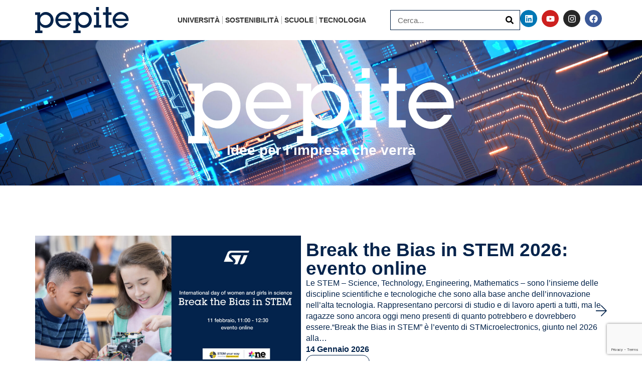

--- FILE ---
content_type: text/html; charset=UTF-8
request_url: https://www.pepite.info/blog/
body_size: 20399
content:
<!doctype html>
<html lang="it-IT">
<head>
	<meta charset="UTF-8">
	<meta name="viewport" content="width=device-width, initial-scale=1">
	<link rel="profile" href="https://gmpg.org/xfn/11">
	<meta name='robots' content='index, follow, max-image-preview:large, max-snippet:-1, max-video-preview:-1' />

	<!-- This site is optimized with the Yoast SEO plugin v26.8 - https://yoast.com/product/yoast-seo-wordpress/ -->
	<title>Homepage - Pepite</title>
	<link rel="canonical" href="https://www.pepite.info/blog/" />
	<meta property="og:locale" content="it_IT" />
	<meta property="og:type" content="website" />
	<meta property="og:title" content="Homepage - Pepite" />
	<meta property="og:description" content="Idee per l’impresa che verrà" />
	<meta property="og:url" content="https://www.pepite.info/blog/" />
	<meta property="og:site_name" content="Pepite" />
	<meta property="article:publisher" content="https://www.facebook.com/PepiteIdee/" />
	<meta property="article:modified_time" content="2024-08-02T07:59:32+00:00" />
	<meta property="og:image" content="https://www.pepite.info/blog/wp-content/uploads/logo-pepite-bianco-1024x288.png" />
	<meta name="twitter:card" content="summary_large_image" />
	<script type="application/ld+json" class="yoast-schema-graph">{"@context":"https://schema.org","@graph":[{"@type":"WebPage","@id":"https://www.pepite.info/blog/","url":"https://www.pepite.info/blog/","name":"Homepage - Pepite","isPartOf":{"@id":"https://www.pepite.info/blog/#website"},"about":{"@id":"https://www.pepite.info/blog/#organization"},"primaryImageOfPage":{"@id":"https://www.pepite.info/blog/#primaryimage"},"image":{"@id":"https://www.pepite.info/blog/#primaryimage"},"thumbnailUrl":"https://www.pepite.info/blog/wp-content/uploads/logo-pepite-bianco-1024x288.png","datePublished":"2024-03-12T17:47:51+00:00","dateModified":"2024-08-02T07:59:32+00:00","breadcrumb":{"@id":"https://www.pepite.info/blog/#breadcrumb"},"inLanguage":"it-IT","potentialAction":[{"@type":"ReadAction","target":["https://www.pepite.info/blog/"]}]},{"@type":"ImageObject","inLanguage":"it-IT","@id":"https://www.pepite.info/blog/#primaryimage","url":"https://www.pepite.info/blog/wp-content/uploads/logo-pepite-bianco.png","contentUrl":"https://www.pepite.info/blog/wp-content/uploads/logo-pepite-bianco.png","width":1303,"height":366},{"@type":"BreadcrumbList","@id":"https://www.pepite.info/blog/#breadcrumb","itemListElement":[{"@type":"ListItem","position":1,"name":"Home"}]},{"@type":"WebSite","@id":"https://www.pepite.info/blog/#website","url":"https://www.pepite.info/blog/","name":"Pepite - idee per l'impresa che verrà","description":"Il blog per gli studenti e gli appassionati di tecnologia","publisher":{"@id":"https://www.pepite.info/blog/#organization"},"potentialAction":[{"@type":"SearchAction","target":{"@type":"EntryPoint","urlTemplate":"https://www.pepite.info/blog/?s={search_term_string}"},"query-input":{"@type":"PropertyValueSpecification","valueRequired":true,"valueName":"search_term_string"}}],"inLanguage":"it-IT"},{"@type":"Organization","@id":"https://www.pepite.info/blog/#organization","name":"Pepite","url":"https://www.pepite.info/blog/","logo":{"@type":"ImageObject","inLanguage":"it-IT","@id":"https://www.pepite.info/blog/#/schema/logo/image/","url":"https://www.pepite.info/blog/wp-content/uploads/testata-1.1a.jpg","contentUrl":"https://www.pepite.info/blog/wp-content/uploads/testata-1.1a.jpg","width":881,"height":385,"caption":"Pepite"},"image":{"@id":"https://www.pepite.info/blog/#/schema/logo/image/"},"sameAs":["https://www.facebook.com/PepiteIdee/","https://www.instagram.com/pepiteidee/","https://www.youtube.com/channel/UCLn0DNBJSXTeLkdzXkWM0xQ"]}]}</script>
	<!-- / Yoast SEO plugin. -->


<link rel='dns-prefetch' href='//ajax.aspnetcdn.com' />
<link rel="alternate" type="application/rss+xml" title="Pepite &raquo; Feed" href="https://www.pepite.info/blog/feed/" />
<link rel="alternate" type="application/rss+xml" title="Pepite &raquo; Feed dei commenti" href="https://www.pepite.info/blog/comments/feed/" />
<link rel="alternate" title="oEmbed (JSON)" type="application/json+oembed" href="https://www.pepite.info/blog/wp-json/oembed/1.0/embed?url=https%3A%2F%2Fwww.pepite.info%2Fblog%2F" />
<link rel="alternate" title="oEmbed (XML)" type="text/xml+oembed" href="https://www.pepite.info/blog/wp-json/oembed/1.0/embed?url=https%3A%2F%2Fwww.pepite.info%2Fblog%2F&#038;format=xml" />
<style id='wp-img-auto-sizes-contain-inline-css'>
img:is([sizes=auto i],[sizes^="auto," i]){contain-intrinsic-size:3000px 1500px}
/*# sourceURL=wp-img-auto-sizes-contain-inline-css */
</style>
<style id='wp-emoji-styles-inline-css'>

	img.wp-smiley, img.emoji {
		display: inline !important;
		border: none !important;
		box-shadow: none !important;
		height: 1em !important;
		width: 1em !important;
		margin: 0 0.07em !important;
		vertical-align: -0.1em !important;
		background: none !important;
		padding: 0 !important;
	}
/*# sourceURL=wp-emoji-styles-inline-css */
</style>
<style id='global-styles-inline-css'>
:root{--wp--preset--aspect-ratio--square: 1;--wp--preset--aspect-ratio--4-3: 4/3;--wp--preset--aspect-ratio--3-4: 3/4;--wp--preset--aspect-ratio--3-2: 3/2;--wp--preset--aspect-ratio--2-3: 2/3;--wp--preset--aspect-ratio--16-9: 16/9;--wp--preset--aspect-ratio--9-16: 9/16;--wp--preset--color--black: #000000;--wp--preset--color--cyan-bluish-gray: #abb8c3;--wp--preset--color--white: #ffffff;--wp--preset--color--pale-pink: #f78da7;--wp--preset--color--vivid-red: #cf2e2e;--wp--preset--color--luminous-vivid-orange: #ff6900;--wp--preset--color--luminous-vivid-amber: #fcb900;--wp--preset--color--light-green-cyan: #7bdcb5;--wp--preset--color--vivid-green-cyan: #00d084;--wp--preset--color--pale-cyan-blue: #8ed1fc;--wp--preset--color--vivid-cyan-blue: #0693e3;--wp--preset--color--vivid-purple: #9b51e0;--wp--preset--gradient--vivid-cyan-blue-to-vivid-purple: linear-gradient(135deg,rgb(6,147,227) 0%,rgb(155,81,224) 100%);--wp--preset--gradient--light-green-cyan-to-vivid-green-cyan: linear-gradient(135deg,rgb(122,220,180) 0%,rgb(0,208,130) 100%);--wp--preset--gradient--luminous-vivid-amber-to-luminous-vivid-orange: linear-gradient(135deg,rgb(252,185,0) 0%,rgb(255,105,0) 100%);--wp--preset--gradient--luminous-vivid-orange-to-vivid-red: linear-gradient(135deg,rgb(255,105,0) 0%,rgb(207,46,46) 100%);--wp--preset--gradient--very-light-gray-to-cyan-bluish-gray: linear-gradient(135deg,rgb(238,238,238) 0%,rgb(169,184,195) 100%);--wp--preset--gradient--cool-to-warm-spectrum: linear-gradient(135deg,rgb(74,234,220) 0%,rgb(151,120,209) 20%,rgb(207,42,186) 40%,rgb(238,44,130) 60%,rgb(251,105,98) 80%,rgb(254,248,76) 100%);--wp--preset--gradient--blush-light-purple: linear-gradient(135deg,rgb(255,206,236) 0%,rgb(152,150,240) 100%);--wp--preset--gradient--blush-bordeaux: linear-gradient(135deg,rgb(254,205,165) 0%,rgb(254,45,45) 50%,rgb(107,0,62) 100%);--wp--preset--gradient--luminous-dusk: linear-gradient(135deg,rgb(255,203,112) 0%,rgb(199,81,192) 50%,rgb(65,88,208) 100%);--wp--preset--gradient--pale-ocean: linear-gradient(135deg,rgb(255,245,203) 0%,rgb(182,227,212) 50%,rgb(51,167,181) 100%);--wp--preset--gradient--electric-grass: linear-gradient(135deg,rgb(202,248,128) 0%,rgb(113,206,126) 100%);--wp--preset--gradient--midnight: linear-gradient(135deg,rgb(2,3,129) 0%,rgb(40,116,252) 100%);--wp--preset--font-size--small: 13px;--wp--preset--font-size--medium: 20px;--wp--preset--font-size--large: 36px;--wp--preset--font-size--x-large: 42px;--wp--preset--spacing--20: 0.44rem;--wp--preset--spacing--30: 0.67rem;--wp--preset--spacing--40: 1rem;--wp--preset--spacing--50: 1.5rem;--wp--preset--spacing--60: 2.25rem;--wp--preset--spacing--70: 3.38rem;--wp--preset--spacing--80: 5.06rem;--wp--preset--shadow--natural: 6px 6px 9px rgba(0, 0, 0, 0.2);--wp--preset--shadow--deep: 12px 12px 50px rgba(0, 0, 0, 0.4);--wp--preset--shadow--sharp: 6px 6px 0px rgba(0, 0, 0, 0.2);--wp--preset--shadow--outlined: 6px 6px 0px -3px rgb(255, 255, 255), 6px 6px rgb(0, 0, 0);--wp--preset--shadow--crisp: 6px 6px 0px rgb(0, 0, 0);}:root { --wp--style--global--content-size: 800px;--wp--style--global--wide-size: 1200px; }:where(body) { margin: 0; }.wp-site-blocks > .alignleft { float: left; margin-right: 2em; }.wp-site-blocks > .alignright { float: right; margin-left: 2em; }.wp-site-blocks > .aligncenter { justify-content: center; margin-left: auto; margin-right: auto; }:where(.wp-site-blocks) > * { margin-block-start: 24px; margin-block-end: 0; }:where(.wp-site-blocks) > :first-child { margin-block-start: 0; }:where(.wp-site-blocks) > :last-child { margin-block-end: 0; }:root { --wp--style--block-gap: 24px; }:root :where(.is-layout-flow) > :first-child{margin-block-start: 0;}:root :where(.is-layout-flow) > :last-child{margin-block-end: 0;}:root :where(.is-layout-flow) > *{margin-block-start: 24px;margin-block-end: 0;}:root :where(.is-layout-constrained) > :first-child{margin-block-start: 0;}:root :where(.is-layout-constrained) > :last-child{margin-block-end: 0;}:root :where(.is-layout-constrained) > *{margin-block-start: 24px;margin-block-end: 0;}:root :where(.is-layout-flex){gap: 24px;}:root :where(.is-layout-grid){gap: 24px;}.is-layout-flow > .alignleft{float: left;margin-inline-start: 0;margin-inline-end: 2em;}.is-layout-flow > .alignright{float: right;margin-inline-start: 2em;margin-inline-end: 0;}.is-layout-flow > .aligncenter{margin-left: auto !important;margin-right: auto !important;}.is-layout-constrained > .alignleft{float: left;margin-inline-start: 0;margin-inline-end: 2em;}.is-layout-constrained > .alignright{float: right;margin-inline-start: 2em;margin-inline-end: 0;}.is-layout-constrained > .aligncenter{margin-left: auto !important;margin-right: auto !important;}.is-layout-constrained > :where(:not(.alignleft):not(.alignright):not(.alignfull)){max-width: var(--wp--style--global--content-size);margin-left: auto !important;margin-right: auto !important;}.is-layout-constrained > .alignwide{max-width: var(--wp--style--global--wide-size);}body .is-layout-flex{display: flex;}.is-layout-flex{flex-wrap: wrap;align-items: center;}.is-layout-flex > :is(*, div){margin: 0;}body .is-layout-grid{display: grid;}.is-layout-grid > :is(*, div){margin: 0;}body{padding-top: 0px;padding-right: 0px;padding-bottom: 0px;padding-left: 0px;}a:where(:not(.wp-element-button)){text-decoration: underline;}:root :where(.wp-element-button, .wp-block-button__link){background-color: #32373c;border-width: 0;color: #fff;font-family: inherit;font-size: inherit;font-style: inherit;font-weight: inherit;letter-spacing: inherit;line-height: inherit;padding-top: calc(0.667em + 2px);padding-right: calc(1.333em + 2px);padding-bottom: calc(0.667em + 2px);padding-left: calc(1.333em + 2px);text-decoration: none;text-transform: inherit;}.has-black-color{color: var(--wp--preset--color--black) !important;}.has-cyan-bluish-gray-color{color: var(--wp--preset--color--cyan-bluish-gray) !important;}.has-white-color{color: var(--wp--preset--color--white) !important;}.has-pale-pink-color{color: var(--wp--preset--color--pale-pink) !important;}.has-vivid-red-color{color: var(--wp--preset--color--vivid-red) !important;}.has-luminous-vivid-orange-color{color: var(--wp--preset--color--luminous-vivid-orange) !important;}.has-luminous-vivid-amber-color{color: var(--wp--preset--color--luminous-vivid-amber) !important;}.has-light-green-cyan-color{color: var(--wp--preset--color--light-green-cyan) !important;}.has-vivid-green-cyan-color{color: var(--wp--preset--color--vivid-green-cyan) !important;}.has-pale-cyan-blue-color{color: var(--wp--preset--color--pale-cyan-blue) !important;}.has-vivid-cyan-blue-color{color: var(--wp--preset--color--vivid-cyan-blue) !important;}.has-vivid-purple-color{color: var(--wp--preset--color--vivid-purple) !important;}.has-black-background-color{background-color: var(--wp--preset--color--black) !important;}.has-cyan-bluish-gray-background-color{background-color: var(--wp--preset--color--cyan-bluish-gray) !important;}.has-white-background-color{background-color: var(--wp--preset--color--white) !important;}.has-pale-pink-background-color{background-color: var(--wp--preset--color--pale-pink) !important;}.has-vivid-red-background-color{background-color: var(--wp--preset--color--vivid-red) !important;}.has-luminous-vivid-orange-background-color{background-color: var(--wp--preset--color--luminous-vivid-orange) !important;}.has-luminous-vivid-amber-background-color{background-color: var(--wp--preset--color--luminous-vivid-amber) !important;}.has-light-green-cyan-background-color{background-color: var(--wp--preset--color--light-green-cyan) !important;}.has-vivid-green-cyan-background-color{background-color: var(--wp--preset--color--vivid-green-cyan) !important;}.has-pale-cyan-blue-background-color{background-color: var(--wp--preset--color--pale-cyan-blue) !important;}.has-vivid-cyan-blue-background-color{background-color: var(--wp--preset--color--vivid-cyan-blue) !important;}.has-vivid-purple-background-color{background-color: var(--wp--preset--color--vivid-purple) !important;}.has-black-border-color{border-color: var(--wp--preset--color--black) !important;}.has-cyan-bluish-gray-border-color{border-color: var(--wp--preset--color--cyan-bluish-gray) !important;}.has-white-border-color{border-color: var(--wp--preset--color--white) !important;}.has-pale-pink-border-color{border-color: var(--wp--preset--color--pale-pink) !important;}.has-vivid-red-border-color{border-color: var(--wp--preset--color--vivid-red) !important;}.has-luminous-vivid-orange-border-color{border-color: var(--wp--preset--color--luminous-vivid-orange) !important;}.has-luminous-vivid-amber-border-color{border-color: var(--wp--preset--color--luminous-vivid-amber) !important;}.has-light-green-cyan-border-color{border-color: var(--wp--preset--color--light-green-cyan) !important;}.has-vivid-green-cyan-border-color{border-color: var(--wp--preset--color--vivid-green-cyan) !important;}.has-pale-cyan-blue-border-color{border-color: var(--wp--preset--color--pale-cyan-blue) !important;}.has-vivid-cyan-blue-border-color{border-color: var(--wp--preset--color--vivid-cyan-blue) !important;}.has-vivid-purple-border-color{border-color: var(--wp--preset--color--vivid-purple) !important;}.has-vivid-cyan-blue-to-vivid-purple-gradient-background{background: var(--wp--preset--gradient--vivid-cyan-blue-to-vivid-purple) !important;}.has-light-green-cyan-to-vivid-green-cyan-gradient-background{background: var(--wp--preset--gradient--light-green-cyan-to-vivid-green-cyan) !important;}.has-luminous-vivid-amber-to-luminous-vivid-orange-gradient-background{background: var(--wp--preset--gradient--luminous-vivid-amber-to-luminous-vivid-orange) !important;}.has-luminous-vivid-orange-to-vivid-red-gradient-background{background: var(--wp--preset--gradient--luminous-vivid-orange-to-vivid-red) !important;}.has-very-light-gray-to-cyan-bluish-gray-gradient-background{background: var(--wp--preset--gradient--very-light-gray-to-cyan-bluish-gray) !important;}.has-cool-to-warm-spectrum-gradient-background{background: var(--wp--preset--gradient--cool-to-warm-spectrum) !important;}.has-blush-light-purple-gradient-background{background: var(--wp--preset--gradient--blush-light-purple) !important;}.has-blush-bordeaux-gradient-background{background: var(--wp--preset--gradient--blush-bordeaux) !important;}.has-luminous-dusk-gradient-background{background: var(--wp--preset--gradient--luminous-dusk) !important;}.has-pale-ocean-gradient-background{background: var(--wp--preset--gradient--pale-ocean) !important;}.has-electric-grass-gradient-background{background: var(--wp--preset--gradient--electric-grass) !important;}.has-midnight-gradient-background{background: var(--wp--preset--gradient--midnight) !important;}.has-small-font-size{font-size: var(--wp--preset--font-size--small) !important;}.has-medium-font-size{font-size: var(--wp--preset--font-size--medium) !important;}.has-large-font-size{font-size: var(--wp--preset--font-size--large) !important;}.has-x-large-font-size{font-size: var(--wp--preset--font-size--x-large) !important;}
:root :where(.wp-block-pullquote){font-size: 1.5em;line-height: 1.6;}
/*# sourceURL=global-styles-inline-css */
</style>
<link rel='stylesheet' id='hello-elementor-css' href='https://www.pepite.info/blog/wp-content/themes/hello-elementor/assets/css/reset.css?ver=3.4.6' media='all' />
<link rel='stylesheet' id='hello-elementor-theme-style-css' href='https://www.pepite.info/blog/wp-content/themes/hello-elementor/assets/css/theme.css?ver=3.4.6' media='all' />
<link rel='stylesheet' id='hello-elementor-header-footer-css' href='https://www.pepite.info/blog/wp-content/themes/hello-elementor/assets/css/header-footer.css?ver=3.4.6' media='all' />
<link rel='stylesheet' id='elementor-frontend-css' href='https://www.pepite.info/blog/wp-content/plugins/elementor/assets/css/frontend.min.css?ver=3.34.3' media='all' />
<link rel='stylesheet' id='widget-image-css' href='https://www.pepite.info/blog/wp-content/plugins/elementor/assets/css/widget-image.min.css?ver=3.34.3' media='all' />
<link rel='stylesheet' id='widget-nav-menu-css' href='https://www.pepite.info/blog/wp-content/plugins/elementor-pro/assets/css/widget-nav-menu.min.css?ver=3.34.3' media='all' />
<link rel='stylesheet' id='widget-social-icons-css' href='https://www.pepite.info/blog/wp-content/plugins/elementor/assets/css/widget-social-icons.min.css?ver=3.34.3' media='all' />
<link rel='stylesheet' id='e-apple-webkit-css' href='https://www.pepite.info/blog/wp-content/plugins/elementor/assets/css/conditionals/apple-webkit.min.css?ver=3.34.3' media='all' />
<link rel='stylesheet' id='widget-search-form-css' href='https://www.pepite.info/blog/wp-content/plugins/elementor-pro/assets/css/widget-search-form.min.css?ver=3.34.3' media='all' />
<link rel='stylesheet' id='widget-heading-css' href='https://www.pepite.info/blog/wp-content/plugins/elementor/assets/css/widget-heading.min.css?ver=3.34.3' media='all' />
<link rel='stylesheet' id='widget-form-css' href='https://www.pepite.info/blog/wp-content/plugins/elementor-pro/assets/css/widget-form.min.css?ver=3.34.3' media='all' />
<link rel='stylesheet' id='elementor-post-6243-css' href='https://www.pepite.info/blog/wp-content/uploads/elementor/css/post-6243.css?ver=1769592386' media='all' />
<link rel='stylesheet' id='swiper-css' href='https://www.pepite.info/blog/wp-content/plugins/elementor/assets/lib/swiper/v8/css/swiper.min.css?ver=8.4.5' media='all' />
<link rel='stylesheet' id='e-swiper-css' href='https://www.pepite.info/blog/wp-content/plugins/elementor/assets/css/conditionals/e-swiper.min.css?ver=3.34.3' media='all' />
<link rel='stylesheet' id='widget-loop-common-css' href='https://www.pepite.info/blog/wp-content/plugins/elementor-pro/assets/css/widget-loop-common.min.css?ver=3.34.3' media='all' />
<link rel='stylesheet' id='widget-loop-carousel-css' href='https://www.pepite.info/blog/wp-content/plugins/elementor-pro/assets/css/widget-loop-carousel.min.css?ver=3.34.3' media='all' />
<link rel='stylesheet' id='widget-loop-grid-css' href='https://www.pepite.info/blog/wp-content/plugins/elementor-pro/assets/css/widget-loop-grid.min.css?ver=3.34.3' media='all' />
<link rel='stylesheet' id='elementor-post-6273-css' href='https://www.pepite.info/blog/wp-content/uploads/elementor/css/post-6273.css?ver=1769592386' media='all' />
<link rel='stylesheet' id='elementor-post-6260-css' href='https://www.pepite.info/blog/wp-content/uploads/elementor/css/post-6260.css?ver=1769592386' media='all' />
<link rel='stylesheet' id='elementor-post-6258-css' href='https://www.pepite.info/blog/wp-content/uploads/elementor/css/post-6258.css?ver=1769592386' media='all' />
<link rel='stylesheet' id='hello-pepite-style-css' href='https://www.pepite.info/blog/wp-content/themes/hello-pepite/style.css?ver=2.0.0' media='all' />
<script src="https://www.pepite.info/blog/wp-includes/js/jquery/jquery.min.js?ver=3.7.1" id="jquery-core-js"></script>
<script src="https://www.pepite.info/blog/wp-includes/js/jquery/jquery-migrate.min.js?ver=3.4.1" id="jquery-migrate-js"></script>
<link rel="https://api.w.org/" href="https://www.pepite.info/blog/wp-json/" /><link rel="alternate" title="JSON" type="application/json" href="https://www.pepite.info/blog/wp-json/wp/v2/pages/6273" /><link rel="EditURI" type="application/rsd+xml" title="RSD" href="https://www.pepite.info/blog/xmlrpc.php?rsd" />
<meta name="generator" content="WordPress 6.9" />
<link rel='shortlink' href='https://www.pepite.info/blog/' />
<meta name="generator" content="Elementor 3.34.3; features: e_font_icon_svg; settings: css_print_method-external, google_font-enabled, font_display-swap">
<script>
  (function(i,s,o,g,r,a,m){i['GoogleAnalyticsObject']=r;i[r]=i[r]||function(){
  (i[r].q=i[r].q||[]).push(arguments)},i[r].l=1*new Date();a=s.createElement(o),
  m=s.getElementsByTagName(o)[0];a.async=1;a.src=g;m.parentNode.insertBefore(a,m)
  })(window,document,'script','https://www.google-analytics.com/analytics.js','ga');

  ga('create', 'UA-62015311-2', 'auto');
  ga('send', 'pageview');
</script>
			<style>
				.e-con.e-parent:nth-of-type(n+4):not(.e-lazyloaded):not(.e-no-lazyload),
				.e-con.e-parent:nth-of-type(n+4):not(.e-lazyloaded):not(.e-no-lazyload) * {
					background-image: none !important;
				}
				@media screen and (max-height: 1024px) {
					.e-con.e-parent:nth-of-type(n+3):not(.e-lazyloaded):not(.e-no-lazyload),
					.e-con.e-parent:nth-of-type(n+3):not(.e-lazyloaded):not(.e-no-lazyload) * {
						background-image: none !important;
					}
				}
				@media screen and (max-height: 640px) {
					.e-con.e-parent:nth-of-type(n+2):not(.e-lazyloaded):not(.e-no-lazyload),
					.e-con.e-parent:nth-of-type(n+2):not(.e-lazyloaded):not(.e-no-lazyload) * {
						background-image: none !important;
					}
				}
			</style>
			<link rel="icon" href="https://www.pepite.info/blog/wp-content/uploads/cropped-pepite_squared_logo150-1-32x32.png" sizes="32x32" />
<link rel="icon" href="https://www.pepite.info/blog/wp-content/uploads/cropped-pepite_squared_logo150-1-192x192.png" sizes="192x192" />
<link rel="apple-touch-icon" href="https://www.pepite.info/blog/wp-content/uploads/cropped-pepite_squared_logo150-1-180x180.png" />
<meta name="msapplication-TileImage" content="https://www.pepite.info/blog/wp-content/uploads/cropped-pepite_squared_logo150-1-270x270.png" />
</head>
<body class="home wp-singular page-template page-template-elementor_header_footer page page-id-6273 wp-custom-logo wp-embed-responsive wp-theme-hello-elementor wp-child-theme-hello-pepite hello-elementor-default elementor-default elementor-template-full-width elementor-kit-6243 elementor-page elementor-page-6273">


<a class="skip-link screen-reader-text" href="#content">Vai al contenuto</a>

		<header data-elementor-type="header" data-elementor-id="6260" class="elementor elementor-6260 elementor-location-header" data-elementor-post-type="elementor_library">
			<div class="elementor-element elementor-element-28b97467 e-flex e-con-boxed e-con e-parent" data-id="28b97467" data-element_type="container" id="topbar">
					<div class="e-con-inner">
				<div class="elementor-element elementor-element-5ed91491 elementor-widget-mobile__width-initial elementor-widget-tablet__width-inherit elementor-widget elementor-widget-theme-site-logo elementor-widget-image" data-id="5ed91491" data-element_type="widget" data-widget_type="theme-site-logo.default">
				<div class="elementor-widget-container">
											<a href="https://www.pepite.info/blog">
			<img width="245" height="52" src="https://www.pepite.info/blog/wp-content/uploads/logo-1.png" class="attachment-full size-full wp-image-6286" alt="" />				</a>
											</div>
				</div>
				<div class="elementor-element elementor-element-34089253 elementor-nav-menu__align-center elementor-nav-menu--dropdown-mobile elementor-nav-menu--stretch elementor-widget-tablet__width-inherit elementor-widget-mobile__width-initial elementor-nav-menu__text-align-aside elementor-nav-menu--toggle elementor-nav-menu--burger elementor-widget elementor-widget-nav-menu" data-id="34089253" data-element_type="widget" data-settings="{&quot;submenu_icon&quot;:{&quot;value&quot;:&quot;&lt;i aria-hidden=\&quot;true\&quot; class=\&quot;\&quot;&gt;&lt;\/i&gt;&quot;,&quot;library&quot;:&quot;&quot;},&quot;full_width&quot;:&quot;stretch&quot;,&quot;layout&quot;:&quot;horizontal&quot;,&quot;toggle&quot;:&quot;burger&quot;}" data-widget_type="nav-menu.default">
				<div class="elementor-widget-container">
								<nav aria-label="Menu" class="elementor-nav-menu--main elementor-nav-menu__container elementor-nav-menu--layout-horizontal e--pointer-none">
				<ul id="menu-1-34089253" class="elementor-nav-menu"><li class="menu-item menu-item-type-taxonomy menu-item-object-category menu-item-6302"><a href="https://www.pepite.info/blog/category/universita/" class="elementor-item">Università</a></li>
<li class="menu-item menu-item-type-taxonomy menu-item-object-category menu-item-6300"><a href="https://www.pepite.info/blog/category/sostenibilita/" class="elementor-item">Sostenibilità</a></li>
<li class="menu-item menu-item-type-taxonomy menu-item-object-category menu-item-6299"><a href="https://www.pepite.info/blog/category/scuole/" class="elementor-item">Scuole</a></li>
<li class="menu-item menu-item-type-taxonomy menu-item-object-category menu-item-6301"><a href="https://www.pepite.info/blog/category/tecnologia/" class="elementor-item">Tecnologia</a></li>
</ul>			</nav>
					<div class="elementor-menu-toggle" role="button" tabindex="0" aria-label="Menu di commutazione" aria-expanded="false">
			<svg aria-hidden="true" role="presentation" class="elementor-menu-toggle__icon--open e-font-icon-svg e-eicon-menu-bar" viewBox="0 0 1000 1000" xmlns="http://www.w3.org/2000/svg"><path d="M104 333H896C929 333 958 304 958 271S929 208 896 208H104C71 208 42 237 42 271S71 333 104 333ZM104 583H896C929 583 958 554 958 521S929 458 896 458H104C71 458 42 487 42 521S71 583 104 583ZM104 833H896C929 833 958 804 958 771S929 708 896 708H104C71 708 42 737 42 771S71 833 104 833Z"></path></svg><svg aria-hidden="true" role="presentation" class="elementor-menu-toggle__icon--close e-font-icon-svg e-eicon-close" viewBox="0 0 1000 1000" xmlns="http://www.w3.org/2000/svg"><path d="M742 167L500 408 258 167C246 154 233 150 217 150 196 150 179 158 167 167 154 179 150 196 150 212 150 229 154 242 171 254L408 500 167 742C138 771 138 800 167 829 196 858 225 858 254 829L496 587 738 829C750 842 767 846 783 846 800 846 817 842 829 829 842 817 846 804 846 783 846 767 842 750 829 737L588 500 833 258C863 229 863 200 833 171 804 137 775 137 742 167Z"></path></svg>		</div>
					<nav class="elementor-nav-menu--dropdown elementor-nav-menu__container" aria-hidden="true">
				<ul id="menu-2-34089253" class="elementor-nav-menu"><li class="menu-item menu-item-type-taxonomy menu-item-object-category menu-item-6302"><a href="https://www.pepite.info/blog/category/universita/" class="elementor-item" tabindex="-1">Università</a></li>
<li class="menu-item menu-item-type-taxonomy menu-item-object-category menu-item-6300"><a href="https://www.pepite.info/blog/category/sostenibilita/" class="elementor-item" tabindex="-1">Sostenibilità</a></li>
<li class="menu-item menu-item-type-taxonomy menu-item-object-category menu-item-6299"><a href="https://www.pepite.info/blog/category/scuole/" class="elementor-item" tabindex="-1">Scuole</a></li>
<li class="menu-item menu-item-type-taxonomy menu-item-object-category menu-item-6301"><a href="https://www.pepite.info/blog/category/tecnologia/" class="elementor-item" tabindex="-1">Tecnologia</a></li>
</ul>			</nav>
						</div>
				</div>
				<div class="elementor-element elementor-element-8845a17 elementor-shape-circle elementor-hidden-desktop elementor-hidden-tablet elementor-grid-0 e-grid-align-center elementor-widget elementor-widget-social-icons" data-id="8845a17" data-element_type="widget" data-widget_type="social-icons.default">
				<div class="elementor-widget-container">
							<div class="elementor-social-icons-wrapper elementor-grid" role="list">
							<span class="elementor-grid-item" role="listitem">
					<a class="elementor-icon elementor-social-icon elementor-social-icon-linkedin elementor-repeater-item-670ed8c" href="https://www.linkedin.com/company/stmicroelectronics-italia/?originalSubdomain=it" target="_blank">
						<span class="elementor-screen-only">Linkedin</span>
						<svg aria-hidden="true" class="e-font-icon-svg e-fab-linkedin" viewBox="0 0 448 512" xmlns="http://www.w3.org/2000/svg"><path d="M416 32H31.9C14.3 32 0 46.5 0 64.3v383.4C0 465.5 14.3 480 31.9 480H416c17.6 0 32-14.5 32-32.3V64.3c0-17.8-14.4-32.3-32-32.3zM135.4 416H69V202.2h66.5V416zm-33.2-243c-21.3 0-38.5-17.3-38.5-38.5S80.9 96 102.2 96c21.2 0 38.5 17.3 38.5 38.5 0 21.3-17.2 38.5-38.5 38.5zm282.1 243h-66.4V312c0-24.8-.5-56.7-34.5-56.7-34.6 0-39.9 27-39.9 54.9V416h-66.4V202.2h63.7v29.2h.9c8.9-16.8 30.6-34.5 62.9-34.5 67.2 0 79.7 44.3 79.7 101.9V416z"></path></svg>					</a>
				</span>
							<span class="elementor-grid-item" role="listitem">
					<a class="elementor-icon elementor-social-icon elementor-social-icon-youtube elementor-repeater-item-4bdbcaa" href="https://www.youtube.com/channel/UCLn0DNBJSXTeLkdzXkWM0xQ" target="_blank">
						<span class="elementor-screen-only">Youtube</span>
						<svg aria-hidden="true" class="e-font-icon-svg e-fab-youtube" viewBox="0 0 576 512" xmlns="http://www.w3.org/2000/svg"><path d="M549.655 124.083c-6.281-23.65-24.787-42.276-48.284-48.597C458.781 64 288 64 288 64S117.22 64 74.629 75.486c-23.497 6.322-42.003 24.947-48.284 48.597-11.412 42.867-11.412 132.305-11.412 132.305s0 89.438 11.412 132.305c6.281 23.65 24.787 41.5 48.284 47.821C117.22 448 288 448 288 448s170.78 0 213.371-11.486c23.497-6.321 42.003-24.171 48.284-47.821 11.412-42.867 11.412-132.305 11.412-132.305s0-89.438-11.412-132.305zm-317.51 213.508V175.185l142.739 81.205-142.739 81.201z"></path></svg>					</a>
				</span>
							<span class="elementor-grid-item" role="listitem">
					<a class="elementor-icon elementor-social-icon elementor-social-icon-instagram elementor-repeater-item-8aeaec4" href="https://www.instagram.com/pepiteidee/" target="_blank">
						<span class="elementor-screen-only">Instagram</span>
						<svg aria-hidden="true" class="e-font-icon-svg e-fab-instagram" viewBox="0 0 448 512" xmlns="http://www.w3.org/2000/svg"><path d="M224.1 141c-63.6 0-114.9 51.3-114.9 114.9s51.3 114.9 114.9 114.9S339 319.5 339 255.9 287.7 141 224.1 141zm0 189.6c-41.1 0-74.7-33.5-74.7-74.7s33.5-74.7 74.7-74.7 74.7 33.5 74.7 74.7-33.6 74.7-74.7 74.7zm146.4-194.3c0 14.9-12 26.8-26.8 26.8-14.9 0-26.8-12-26.8-26.8s12-26.8 26.8-26.8 26.8 12 26.8 26.8zm76.1 27.2c-1.7-35.9-9.9-67.7-36.2-93.9-26.2-26.2-58-34.4-93.9-36.2-37-2.1-147.9-2.1-184.9 0-35.8 1.7-67.6 9.9-93.9 36.1s-34.4 58-36.2 93.9c-2.1 37-2.1 147.9 0 184.9 1.7 35.9 9.9 67.7 36.2 93.9s58 34.4 93.9 36.2c37 2.1 147.9 2.1 184.9 0 35.9-1.7 67.7-9.9 93.9-36.2 26.2-26.2 34.4-58 36.2-93.9 2.1-37 2.1-147.8 0-184.8zM398.8 388c-7.8 19.6-22.9 34.7-42.6 42.6-29.5 11.7-99.5 9-132.1 9s-102.7 2.6-132.1-9c-19.6-7.8-34.7-22.9-42.6-42.6-11.7-29.5-9-99.5-9-132.1s-2.6-102.7 9-132.1c7.8-19.6 22.9-34.7 42.6-42.6 29.5-11.7 99.5-9 132.1-9s102.7-2.6 132.1 9c19.6 7.8 34.7 22.9 42.6 42.6 11.7 29.5 9 99.5 9 132.1s2.7 102.7-9 132.1z"></path></svg>					</a>
				</span>
							<span class="elementor-grid-item" role="listitem">
					<a class="elementor-icon elementor-social-icon elementor-social-icon-facebook elementor-repeater-item-56e609a" href="https://www.facebook.com/pages/Pepite-Idee-per-limpresa-che-verr%C3%A0/1414018755578062" target="_blank">
						<span class="elementor-screen-only">Facebook</span>
						<svg aria-hidden="true" class="e-font-icon-svg e-fab-facebook" viewBox="0 0 512 512" xmlns="http://www.w3.org/2000/svg"><path d="M504 256C504 119 393 8 256 8S8 119 8 256c0 123.78 90.69 226.38 209.25 245V327.69h-63V256h63v-54.64c0-62.15 37-96.48 93.67-96.48 27.14 0 55.52 4.84 55.52 4.84v61h-31.28c-30.8 0-40.41 19.12-40.41 38.73V256h68.78l-11 71.69h-57.78V501C413.31 482.38 504 379.78 504 256z"></path></svg>					</a>
				</span>
					</div>
						</div>
				</div>
		<div class="elementor-element elementor-element-3f0d305a e-con-full e-flex e-con e-child" data-id="3f0d305a" data-element_type="container">
				<div class="elementor-element elementor-element-211bf32 elementor-widget-mobile__width-inherit elementor-search-form--skin-classic elementor-search-form--button-type-icon elementor-search-form--icon-search elementor-widget elementor-widget-search-form" data-id="211bf32" data-element_type="widget" data-settings="{&quot;skin&quot;:&quot;classic&quot;}" data-widget_type="search-form.default">
				<div class="elementor-widget-container">
							<search role="search">
			<form class="elementor-search-form" action="https://www.pepite.info/blog" method="get">
												<div class="elementor-search-form__container">
					<label class="elementor-screen-only" for="elementor-search-form-211bf32">Cerca</label>

					
					<input id="elementor-search-form-211bf32" placeholder="Cerca..." class="elementor-search-form__input" type="search" name="s" value="">
					
											<button class="elementor-search-form__submit" type="submit" aria-label="Cerca">
															<div class="e-font-icon-svg-container"><svg class="fa fa-search e-font-icon-svg e-fas-search" viewBox="0 0 512 512" xmlns="http://www.w3.org/2000/svg"><path d="M505 442.7L405.3 343c-4.5-4.5-10.6-7-17-7H372c27.6-35.3 44-79.7 44-128C416 93.1 322.9 0 208 0S0 93.1 0 208s93.1 208 208 208c48.3 0 92.7-16.4 128-44v16.3c0 6.4 2.5 12.5 7 17l99.7 99.7c9.4 9.4 24.6 9.4 33.9 0l28.3-28.3c9.4-9.4 9.4-24.6.1-34zM208 336c-70.7 0-128-57.2-128-128 0-70.7 57.2-128 128-128 70.7 0 128 57.2 128 128 0 70.7-57.2 128-128 128z"></path></svg></div>													</button>
					
									</div>
			</form>
		</search>
						</div>
				</div>
				<div class="elementor-element elementor-element-5a605b6b elementor-shape-circle elementor-hidden-mobile elementor-grid-0 e-grid-align-center elementor-widget elementor-widget-social-icons" data-id="5a605b6b" data-element_type="widget" data-widget_type="social-icons.default">
				<div class="elementor-widget-container">
							<div class="elementor-social-icons-wrapper elementor-grid" role="list">
							<span class="elementor-grid-item" role="listitem">
					<a class="elementor-icon elementor-social-icon elementor-social-icon-linkedin elementor-repeater-item-ed4c9bd" href="https://www.linkedin.com/company/stmicroelectronics-italia/?originalSubdomain=it" target="_blank">
						<span class="elementor-screen-only">Linkedin</span>
						<svg aria-hidden="true" class="e-font-icon-svg e-fab-linkedin" viewBox="0 0 448 512" xmlns="http://www.w3.org/2000/svg"><path d="M416 32H31.9C14.3 32 0 46.5 0 64.3v383.4C0 465.5 14.3 480 31.9 480H416c17.6 0 32-14.5 32-32.3V64.3c0-17.8-14.4-32.3-32-32.3zM135.4 416H69V202.2h66.5V416zm-33.2-243c-21.3 0-38.5-17.3-38.5-38.5S80.9 96 102.2 96c21.2 0 38.5 17.3 38.5 38.5 0 21.3-17.2 38.5-38.5 38.5zm282.1 243h-66.4V312c0-24.8-.5-56.7-34.5-56.7-34.6 0-39.9 27-39.9 54.9V416h-66.4V202.2h63.7v29.2h.9c8.9-16.8 30.6-34.5 62.9-34.5 67.2 0 79.7 44.3 79.7 101.9V416z"></path></svg>					</a>
				</span>
							<span class="elementor-grid-item" role="listitem">
					<a class="elementor-icon elementor-social-icon elementor-social-icon-youtube elementor-repeater-item-4bdbcaa" href="https://www.youtube.com/channel/UCLn0DNBJSXTeLkdzXkWM0xQ" target="_blank">
						<span class="elementor-screen-only">Youtube</span>
						<svg aria-hidden="true" class="e-font-icon-svg e-fab-youtube" viewBox="0 0 576 512" xmlns="http://www.w3.org/2000/svg"><path d="M549.655 124.083c-6.281-23.65-24.787-42.276-48.284-48.597C458.781 64 288 64 288 64S117.22 64 74.629 75.486c-23.497 6.322-42.003 24.947-48.284 48.597-11.412 42.867-11.412 132.305-11.412 132.305s0 89.438 11.412 132.305c6.281 23.65 24.787 41.5 48.284 47.821C117.22 448 288 448 288 448s170.78 0 213.371-11.486c23.497-6.321 42.003-24.171 48.284-47.821 11.412-42.867 11.412-132.305 11.412-132.305s0-89.438-11.412-132.305zm-317.51 213.508V175.185l142.739 81.205-142.739 81.201z"></path></svg>					</a>
				</span>
							<span class="elementor-grid-item" role="listitem">
					<a class="elementor-icon elementor-social-icon elementor-social-icon-instagram elementor-repeater-item-8aeaec4" href="https://www.instagram.com/stmicroelectronics.italia/" target="_blank">
						<span class="elementor-screen-only">Instagram</span>
						<svg aria-hidden="true" class="e-font-icon-svg e-fab-instagram" viewBox="0 0 448 512" xmlns="http://www.w3.org/2000/svg"><path d="M224.1 141c-63.6 0-114.9 51.3-114.9 114.9s51.3 114.9 114.9 114.9S339 319.5 339 255.9 287.7 141 224.1 141zm0 189.6c-41.1 0-74.7-33.5-74.7-74.7s33.5-74.7 74.7-74.7 74.7 33.5 74.7 74.7-33.6 74.7-74.7 74.7zm146.4-194.3c0 14.9-12 26.8-26.8 26.8-14.9 0-26.8-12-26.8-26.8s12-26.8 26.8-26.8 26.8 12 26.8 26.8zm76.1 27.2c-1.7-35.9-9.9-67.7-36.2-93.9-26.2-26.2-58-34.4-93.9-36.2-37-2.1-147.9-2.1-184.9 0-35.8 1.7-67.6 9.9-93.9 36.1s-34.4 58-36.2 93.9c-2.1 37-2.1 147.9 0 184.9 1.7 35.9 9.9 67.7 36.2 93.9s58 34.4 93.9 36.2c37 2.1 147.9 2.1 184.9 0 35.9-1.7 67.7-9.9 93.9-36.2 26.2-26.2 34.4-58 36.2-93.9 2.1-37 2.1-147.8 0-184.8zM398.8 388c-7.8 19.6-22.9 34.7-42.6 42.6-29.5 11.7-99.5 9-132.1 9s-102.7 2.6-132.1-9c-19.6-7.8-34.7-22.9-42.6-42.6-11.7-29.5-9-99.5-9-132.1s-2.6-102.7 9-132.1c7.8-19.6 22.9-34.7 42.6-42.6 29.5-11.7 99.5-9 132.1-9s102.7-2.6 132.1 9c19.6 7.8 34.7 22.9 42.6 42.6 11.7 29.5 9 99.5 9 132.1s2.7 102.7-9 132.1z"></path></svg>					</a>
				</span>
							<span class="elementor-grid-item" role="listitem">
					<a class="elementor-icon elementor-social-icon elementor-social-icon-facebook elementor-repeater-item-56e609a" href="https://www.facebook.com/pages/Pepite-Idee-per-limpresa-che-verr%C3%A0/1414018755578062" target="_blank">
						<span class="elementor-screen-only">Facebook</span>
						<svg aria-hidden="true" class="e-font-icon-svg e-fab-facebook" viewBox="0 0 512 512" xmlns="http://www.w3.org/2000/svg"><path d="M504 256C504 119 393 8 256 8S8 119 8 256c0 123.78 90.69 226.38 209.25 245V327.69h-63V256h63v-54.64c0-62.15 37-96.48 93.67-96.48 27.14 0 55.52 4.84 55.52 4.84v61h-31.28c-30.8 0-40.41 19.12-40.41 38.73V256h68.78l-11 71.69h-57.78V501C413.31 482.38 504 379.78 504 256z"></path></svg>					</a>
				</span>
					</div>
						</div>
				</div>
				</div>
					</div>
				</div>
				</header>
				<div data-elementor-type="wp-page" data-elementor-id="6273" class="elementor elementor-6273" data-elementor-post-type="page">
				<div class="elementor-element elementor-element-575a48da e-flex e-con-boxed e-con e-parent" data-id="575a48da" data-element_type="container" data-settings="{&quot;background_background&quot;:&quot;classic&quot;}">
					<div class="e-con-inner">
				<div class="elementor-element elementor-element-3755a67 elementor-widget elementor-widget-image" data-id="3755a67" data-element_type="widget" data-widget_type="image.default">
				<div class="elementor-widget-container">
															<img fetchpriority="high" decoding="async" width="800" height="225" src="https://www.pepite.info/blog/wp-content/uploads/logo-pepite-bianco-1024x288.png" class="attachment-large size-large wp-image-6349" alt="" srcset="https://www.pepite.info/blog/wp-content/uploads/logo-pepite-bianco-1024x288.png 1024w, https://www.pepite.info/blog/wp-content/uploads/logo-pepite-bianco-300x84.png 300w, https://www.pepite.info/blog/wp-content/uploads/logo-pepite-bianco-768x216.png 768w, https://www.pepite.info/blog/wp-content/uploads/logo-pepite-bianco.png 1303w" sizes="(max-width: 800px) 100vw, 800px" />															</div>
				</div>
				<div class="elementor-element elementor-element-650633cd elementor-widget elementor-widget-heading" data-id="650633cd" data-element_type="widget" data-widget_type="heading.default">
				<div class="elementor-widget-container">
					<div class="elementor-heading-title elementor-size-default">Idee per l’impresa che verrà</div>				</div>
				</div>
					</div>
				</div>
		<div class="elementor-element elementor-element-19041093 e-flex e-con-boxed e-con e-parent" data-id="19041093" data-element_type="container">
					<div class="e-con-inner">
				<div class="elementor-element elementor-element-dcc7302 elementor-arrows-position-outside elementor-widget elementor-widget-loop-carousel" data-id="dcc7302" data-element_type="widget" data-settings="{&quot;template_id&quot;:&quot;6251&quot;,&quot;slides_to_show&quot;:&quot;1&quot;,&quot;slides_to_show_tablet&quot;:&quot;1&quot;,&quot;_skin&quot;:&quot;post&quot;,&quot;slides_to_show_mobile&quot;:&quot;1&quot;,&quot;slides_to_scroll&quot;:&quot;1&quot;,&quot;edit_handle_selector&quot;:&quot;.elementor-loop-container&quot;,&quot;autoplay&quot;:&quot;yes&quot;,&quot;autoplay_speed&quot;:5000,&quot;pause_on_hover&quot;:&quot;yes&quot;,&quot;pause_on_interaction&quot;:&quot;yes&quot;,&quot;infinite&quot;:&quot;yes&quot;,&quot;speed&quot;:500,&quot;offset_sides&quot;:&quot;none&quot;,&quot;arrows&quot;:&quot;yes&quot;,&quot;image_spacing_custom&quot;:{&quot;unit&quot;:&quot;px&quot;,&quot;size&quot;:10,&quot;sizes&quot;:[]},&quot;image_spacing_custom_tablet&quot;:{&quot;unit&quot;:&quot;px&quot;,&quot;size&quot;:&quot;&quot;,&quot;sizes&quot;:[]},&quot;image_spacing_custom_mobile&quot;:{&quot;unit&quot;:&quot;px&quot;,&quot;size&quot;:&quot;&quot;,&quot;sizes&quot;:[]}}" data-widget_type="loop-carousel.post">
				<div class="elementor-widget-container">
							<div class="swiper elementor-loop-container elementor-grid" role="list" dir="ltr">
				<div class="swiper-wrapper" aria-live="off">
		<style id="loop-6251">.elementor-6251 .elementor-element.elementor-element-666be929{--display:flex;--flex-direction:row;--container-widget-width:initial;--container-widget-height:100%;--container-widget-flex-grow:1;--container-widget-align-self:stretch;--flex-wrap-mobile:wrap;}.elementor-widget-theme-post-featured-image .widget-image-caption{color:var( --e-global-color-text );font-family:var( --e-global-typography-text-font-family ), Sans-serif;font-weight:var( --e-global-typography-text-font-weight );}.elementor-6251 .elementor-element.elementor-element-7e9fa01b{--display:flex;}.elementor-widget-theme-post-title .elementor-heading-title{font-family:var( --e-global-typography-primary-font-family ), Sans-serif;font-weight:var( --e-global-typography-primary-font-weight );color:var( --e-global-color-primary );}.elementor-6251 .elementor-element.elementor-element-3f22b8d7 .elementor-heading-title{font-family:"Arial", Sans-serif;font-size:37px;font-weight:600;}.elementor-widget-text-editor{font-family:var( --e-global-typography-text-font-family ), Sans-serif;font-weight:var( --e-global-typography-text-font-weight );color:var( --e-global-color-text );}.elementor-widget-text-editor.elementor-drop-cap-view-stacked .elementor-drop-cap{background-color:var( --e-global-color-primary );}.elementor-widget-text-editor.elementor-drop-cap-view-framed .elementor-drop-cap, .elementor-widget-text-editor.elementor-drop-cap-view-default .elementor-drop-cap{color:var( --e-global-color-primary );border-color:var( --e-global-color-primary );}.elementor-6251 .elementor-element.elementor-element-70f62936{font-family:"Arial", Sans-serif;font-size:16px;font-weight:400;line-height:22px;color:var( --e-global-color-primary );}.elementor-widget-post-info .elementor-icon-list-item:not(:last-child):after{border-color:var( --e-global-color-text );}.elementor-widget-post-info .elementor-icon-list-icon i{color:var( --e-global-color-primary );}.elementor-widget-post-info .elementor-icon-list-icon svg{fill:var( --e-global-color-primary );}.elementor-widget-post-info .elementor-icon-list-text, .elementor-widget-post-info .elementor-icon-list-text a{color:var( --e-global-color-secondary );}.elementor-widget-post-info .elementor-icon-list-item{font-family:var( --e-global-typography-text-font-family ), Sans-serif;font-weight:var( --e-global-typography-text-font-weight );}.elementor-6251 .elementor-element.elementor-element-7f5a5700 .elementor-icon-list-icon{width:14px;}.elementor-6251 .elementor-element.elementor-element-7f5a5700 .elementor-icon-list-icon i{font-size:14px;}.elementor-6251 .elementor-element.elementor-element-7f5a5700 .elementor-icon-list-icon svg{--e-icon-list-icon-size:14px;}.elementor-6251 .elementor-element.elementor-element-7f5a5700 .elementor-icon-list-text, .elementor-6251 .elementor-element.elementor-element-7f5a5700 .elementor-icon-list-text a{color:var( --e-global-color-primary );}.elementor-6251 .elementor-element.elementor-element-7f5a5700 .elementor-icon-list-item{font-family:"Arial", Sans-serif;font-size:16px;font-weight:600;line-height:22px;}.elementor-widget-button .elementor-button{background-color:var( --e-global-color-accent );font-family:var( --e-global-typography-accent-font-family ), Sans-serif;font-weight:var( --e-global-typography-accent-font-weight );}.elementor-6251 .elementor-element.elementor-element-335fabf2 .elementor-button{background-color:var( --e-global-color-18d6427 );padding:10px 20px 5px 20px;}@media(min-width:768px){.elementor-6251 .elementor-element.elementor-element-7e9fa01b{--width:80%;}}@media(max-width:1024px){.elementor-6251 .elementor-element.elementor-element-666be929{--flex-direction:column;--container-widget-width:100%;--container-widget-height:initial;--container-widget-flex-grow:0;--container-widget-align-self:initial;--flex-wrap-mobile:wrap;}}@media(max-width:767px){.elementor-6251 .elementor-element.elementor-element-666be929{--padding-top:0px;--padding-bottom:0px;--padding-left:0px;--padding-right:0px;}.elementor-6251 .elementor-element.elementor-element-3f22b8d7 .elementor-heading-title{font-size:32px;}}</style>		<div data-elementor-type="loop-item" data-elementor-id="6251" class="elementor elementor-6251 swiper-slide e-loop-item e-loop-item-8813 post-8813 post type-post status-publish format-standard has-post-thumbnail hentry category-finestra-eventi tag-breakthebiasinstem tag-idw2026 tag-stemyourway tag-stmicroelectronics tag-studenti" data-elementor-post-type="elementor_library" role="group" aria-roledescription="slide" data-custom-edit-handle="1">
			<div class="elementor-element elementor-element-666be929 e-flex e-con-boxed e-con e-parent" data-id="666be929" data-element_type="container">
					<div class="e-con-inner">
				<div class="elementor-element elementor-element-1c43c2ac elementor-widget elementor-widget-theme-post-featured-image elementor-widget-image" data-id="1c43c2ac" data-element_type="widget" data-widget_type="theme-post-featured-image.default">
				<div class="elementor-widget-container">
																<a href="https://www.pepite.info/blog/break-the-bias-in-stem-2026-evento-online/">
							<img decoding="async" width="800" height="418" src="https://www.pepite.info/blog/wp-content/uploads/BNBreakBias_ITA_2026new-1-1024x535.jpg" class="attachment-large size-large wp-image-8815" alt="Ragazzi che lavorano insieme a un progetto di robotica in classe, affiancato da una grafica blu con logo STMicroelectronics e testo: “International day of women and girls in science – Break the Bias in STEM – 11 febbraio, 11:00–12:30, evento online”" srcset="https://www.pepite.info/blog/wp-content/uploads/BNBreakBias_ITA_2026new-1-1024x535.jpg 1024w, https://www.pepite.info/blog/wp-content/uploads/BNBreakBias_ITA_2026new-1-300x157.jpg 300w, https://www.pepite.info/blog/wp-content/uploads/BNBreakBias_ITA_2026new-1-768x401.jpg 768w, https://www.pepite.info/blog/wp-content/uploads/BNBreakBias_ITA_2026new-1-1536x803.jpg 1536w, https://www.pepite.info/blog/wp-content/uploads/BNBreakBias_ITA_2026new-1-1320x690.jpg 1320w, https://www.pepite.info/blog/wp-content/uploads/BNBreakBias_ITA_2026new-1.jpg 2048w" sizes="(max-width: 800px) 100vw, 800px" />								</a>
															</div>
				</div>
		<div class="elementor-element elementor-element-7e9fa01b e-con-full e-flex e-con e-child" data-id="7e9fa01b" data-element_type="container">
				<div class="elementor-element elementor-element-3f22b8d7 elementor-widget elementor-widget-theme-post-title elementor-page-title elementor-widget-heading" data-id="3f22b8d7" data-element_type="widget" data-widget_type="theme-post-title.default">
				<div class="elementor-widget-container">
					<h1 class="elementor-heading-title elementor-size-default"><a href="https://www.pepite.info/blog/break-the-bias-in-stem-2026-evento-online/">Break the Bias in STEM 2026: evento online</a></h1>				</div>
				</div>
				<div class="elementor-element elementor-element-70f62936 elementor-widget elementor-widget-text-editor" data-id="70f62936" data-element_type="widget" data-widget_type="text-editor.default">
				<div class="elementor-widget-container">
									Le STEM – Science, Technology, Engineering, Mathematics – sono l’insieme delle discipline scientifiche e tecnologiche che sono alla base anche dell’innovazione nell’alta tecnologia. Rappresentano percorsi di studio e di lavoro aperti a tutti, ma le ragazze sono ancora oggi meno presenti di quanto potrebbero e dovrebbero essere.“Break the Bias in STEM” è l’evento di STMicroelectronics, giunto nel 2026 alla&hellip;								</div>
				</div>
				<div class="elementor-element elementor-element-7f5a5700 elementor-widget elementor-widget-post-info" data-id="7f5a5700" data-element_type="widget" data-widget_type="post-info.default">
				<div class="elementor-widget-container">
							<ul class="elementor-inline-items elementor-icon-list-items elementor-post-info">
								<li class="elementor-icon-list-item elementor-repeater-item-693a268 elementor-inline-item" itemprop="datePublished">
													<span class="elementor-icon-list-text elementor-post-info__item elementor-post-info__item--type-date">
										<time>14 Gennaio 2026</time>					</span>
								</li>
				</ul>
						</div>
				</div>
				<div class="elementor-element elementor-element-335fabf2 elementor-widget elementor-widget-button" data-id="335fabf2" data-element_type="widget" data-widget_type="button.default">
				<div class="elementor-widget-container">
									<div class="elementor-button-wrapper">
					<a class="elementor-button elementor-button-link elementor-size-sm" href="https://www.pepite.info/blog/break-the-bias-in-stem-2026-evento-online/">
						<span class="elementor-button-content-wrapper">
									<span class="elementor-button-text">Leggi news</span>
					</span>
					</a>
				</div>
								</div>
				</div>
				</div>
					</div>
				</div>
				</div>
				<div data-elementor-type="loop-item" data-elementor-id="6251" class="elementor elementor-6251 swiper-slide e-loop-item e-loop-item-8806 post-8806 post type-post status-publish format-standard has-post-thumbnail hentry category-uncategorized" data-elementor-post-type="elementor_library" role="group" aria-roledescription="slide" data-custom-edit-handle="1">
			<div class="elementor-element elementor-element-666be929 e-flex e-con-boxed e-con e-parent" data-id="666be929" data-element_type="container">
					<div class="e-con-inner">
				<div class="elementor-element elementor-element-1c43c2ac elementor-widget elementor-widget-theme-post-featured-image elementor-widget-image" data-id="1c43c2ac" data-element_type="widget" data-widget_type="theme-post-featured-image.default">
				<div class="elementor-widget-container">
																<a href="https://www.pepite.info/blog/corso-gratuito-programmazione-microcontrollori-stm32/">
							<img decoding="async" width="800" height="426" src="https://www.pepite.info/blog/wp-content/uploads/bannersocial_2026-1024x545.jpg" class="attachment-large size-large wp-image-8808" alt="" srcset="https://www.pepite.info/blog/wp-content/uploads/bannersocial_2026-1024x545.jpg 1024w, https://www.pepite.info/blog/wp-content/uploads/bannersocial_2026-300x160.jpg 300w, https://www.pepite.info/blog/wp-content/uploads/bannersocial_2026-768x409.jpg 768w, https://www.pepite.info/blog/wp-content/uploads/bannersocial_2026-1536x818.jpg 1536w, https://www.pepite.info/blog/wp-content/uploads/bannersocial_2026-1320x703.jpg 1320w, https://www.pepite.info/blog/wp-content/uploads/bannersocial_2026.jpg 2048w" sizes="(max-width: 800px) 100vw, 800px" />								</a>
															</div>
				</div>
		<div class="elementor-element elementor-element-7e9fa01b e-con-full e-flex e-con e-child" data-id="7e9fa01b" data-element_type="container">
				<div class="elementor-element elementor-element-3f22b8d7 elementor-widget elementor-widget-theme-post-title elementor-page-title elementor-widget-heading" data-id="3f22b8d7" data-element_type="widget" data-widget_type="theme-post-title.default">
				<div class="elementor-widget-container">
					<h1 class="elementor-heading-title elementor-size-default"><a href="https://www.pepite.info/blog/corso-gratuito-programmazione-microcontrollori-stm32/">Impara a programmare con il corso su microcontrollori a 32 bit</a></h1>				</div>
				</div>
				<div class="elementor-element elementor-element-70f62936 elementor-widget elementor-widget-text-editor" data-id="70f62936" data-element_type="widget" data-widget_type="text-editor.default">
				<div class="elementor-widget-container">
									Aperte le iscrizioni al corso gratuito di programmazione di una scheda a microcontrollore STM32 dedicato agli studenti delle scuole secondarie di secondo grado. Il focus dei corsi sarà la programmazione di una scheda Nucleo F401RE di STMicroelectronics con l’ambiente di sviluppo mbed di ARM e CubeIDE di STMicroelectronics.Durante il corso, gli studenti avranno la possibilità di conoscere i programmi dei corsi di laurea in ingegneria elettronica&hellip;								</div>
				</div>
				<div class="elementor-element elementor-element-7f5a5700 elementor-widget elementor-widget-post-info" data-id="7f5a5700" data-element_type="widget" data-widget_type="post-info.default">
				<div class="elementor-widget-container">
							<ul class="elementor-inline-items elementor-icon-list-items elementor-post-info">
								<li class="elementor-icon-list-item elementor-repeater-item-693a268 elementor-inline-item" itemprop="datePublished">
													<span class="elementor-icon-list-text elementor-post-info__item elementor-post-info__item--type-date">
										<time>7 Gennaio 2026</time>					</span>
								</li>
				</ul>
						</div>
				</div>
				<div class="elementor-element elementor-element-335fabf2 elementor-widget elementor-widget-button" data-id="335fabf2" data-element_type="widget" data-widget_type="button.default">
				<div class="elementor-widget-container">
									<div class="elementor-button-wrapper">
					<a class="elementor-button elementor-button-link elementor-size-sm" href="https://www.pepite.info/blog/corso-gratuito-programmazione-microcontrollori-stm32/">
						<span class="elementor-button-content-wrapper">
									<span class="elementor-button-text">Leggi news</span>
					</span>
					</a>
				</div>
								</div>
				</div>
				</div>
					</div>
				</div>
				</div>
				<div data-elementor-type="loop-item" data-elementor-id="6251" class="elementor elementor-6251 swiper-slide e-loop-item e-loop-item-8765 post-8765 post type-post status-publish format-standard has-post-thumbnail hentry category-finestra-eventi tag-ai tag-corso tag-edgeai tag-microcontrollori tag-sensori tag-stmicroelectronics tag-tecnologia" data-elementor-post-type="elementor_library" role="group" aria-roledescription="slide" data-custom-edit-handle="1">
			<div class="elementor-element elementor-element-666be929 e-flex e-con-boxed e-con e-parent" data-id="666be929" data-element_type="container">
					<div class="e-con-inner">
				<div class="elementor-element elementor-element-1c43c2ac elementor-widget elementor-widget-theme-post-featured-image elementor-widget-image" data-id="1c43c2ac" data-element_type="widget" data-widget_type="theme-post-featured-image.default">
				<div class="elementor-widget-container">
																<a href="https://www.pepite.info/blog/in-arrivo-il-corso-ai-the-deep-edge/">
							<img loading="lazy" decoding="async" width="800" height="422" src="https://www.pepite.info/blog/wp-content/uploads/cover-Blog-1024x540.png" class="attachment-large size-large wp-image-8767" alt="" srcset="https://www.pepite.info/blog/wp-content/uploads/cover-Blog-1024x540.png 1024w, https://www.pepite.info/blog/wp-content/uploads/cover-Blog-300x158.png 300w, https://www.pepite.info/blog/wp-content/uploads/cover-Blog-768x405.png 768w, https://www.pepite.info/blog/wp-content/uploads/cover-Blog-1536x810.png 1536w, https://www.pepite.info/blog/wp-content/uploads/cover-Blog-1320x696.png 1320w, https://www.pepite.info/blog/wp-content/uploads/cover-Blog.png 2048w" sizes="(max-width: 800px) 100vw, 800px" />								</a>
															</div>
				</div>
		<div class="elementor-element elementor-element-7e9fa01b e-con-full e-flex e-con e-child" data-id="7e9fa01b" data-element_type="container">
				<div class="elementor-element elementor-element-3f22b8d7 elementor-widget elementor-widget-theme-post-title elementor-page-title elementor-widget-heading" data-id="3f22b8d7" data-element_type="widget" data-widget_type="theme-post-title.default">
				<div class="elementor-widget-container">
					<h1 class="elementor-heading-title elementor-size-default"><a href="https://www.pepite.info/blog/in-arrivo-il-corso-ai-the-deep-edge/">In arrivo il corso AI @ The Deep Edge</a></h1>				</div>
				</div>
				<div class="elementor-element elementor-element-70f62936 elementor-widget elementor-widget-text-editor" data-id="70f62936" data-element_type="widget" data-widget_type="text-editor.default">
				<div class="elementor-widget-container">
									A cosa ci si riferisce quando si parla di Intelligenza Artificiale “at The Deep Edge”?Che cosa è e come si può sviluppare una Rete Neurale Artificiale?Il seminario hands-on in presenza di STMicroelectronics intende affrontare il complesso tema dell’Intelligenza Artificiale from scratch. Attraverso un percorso didattico disegnato ad-hoc per neofiti, Davide Ruggiero (Senior Advanced Research Engineer), condurrà i partecipanti attraverso questo affascinante ed al contempo&hellip;								</div>
				</div>
				<div class="elementor-element elementor-element-7f5a5700 elementor-widget elementor-widget-post-info" data-id="7f5a5700" data-element_type="widget" data-widget_type="post-info.default">
				<div class="elementor-widget-container">
							<ul class="elementor-inline-items elementor-icon-list-items elementor-post-info">
								<li class="elementor-icon-list-item elementor-repeater-item-693a268 elementor-inline-item" itemprop="datePublished">
													<span class="elementor-icon-list-text elementor-post-info__item elementor-post-info__item--type-date">
										<time>17 Dicembre 2025</time>					</span>
								</li>
				</ul>
						</div>
				</div>
				<div class="elementor-element elementor-element-335fabf2 elementor-widget elementor-widget-button" data-id="335fabf2" data-element_type="widget" data-widget_type="button.default">
				<div class="elementor-widget-container">
									<div class="elementor-button-wrapper">
					<a class="elementor-button elementor-button-link elementor-size-sm" href="https://www.pepite.info/blog/in-arrivo-il-corso-ai-the-deep-edge/">
						<span class="elementor-button-content-wrapper">
									<span class="elementor-button-text">Leggi news</span>
					</span>
					</a>
				</div>
								</div>
				</div>
				</div>
					</div>
				</div>
				</div>
				</div>
		</div>
					<div class="elementor-swiper-button elementor-swiper-button-prev" role="button" tabindex="0" aria-label="Precedente">
				<i aria-hidden="true" class="fal fa-arrow-left"></i>			</div>
			<div class="elementor-swiper-button elementor-swiper-button-next" role="button" tabindex="0" aria-label="Successivo">
				<i aria-hidden="true" class="fal fa-arrow-right"></i>			</div>
						</div>
				</div>
					</div>
				</div>
		<div class="elementor-element elementor-element-7a4a584e e-flex e-con-boxed e-con e-parent" data-id="7a4a584e" data-element_type="container">
					<div class="e-con-inner">
				<div class="elementor-element elementor-element-70a5d536 elementor-grid-3 elementor-grid-tablet-2 elementor-grid-mobile-1 elementor-widget elementor-widget-loop-grid" data-id="70a5d536" data-element_type="widget" data-settings="{&quot;template_id&quot;:&quot;6247&quot;,&quot;masonry&quot;:&quot;yes&quot;,&quot;row_gap&quot;:{&quot;unit&quot;:&quot;px&quot;,&quot;size&quot;:30,&quot;sizes&quot;:[]},&quot;pagination_type&quot;:&quot;numbers_and_prev_next&quot;,&quot;_skin&quot;:&quot;post&quot;,&quot;columns&quot;:&quot;3&quot;,&quot;columns_tablet&quot;:&quot;2&quot;,&quot;columns_mobile&quot;:&quot;1&quot;,&quot;edit_handle_selector&quot;:&quot;[data-elementor-type=\&quot;loop-item\&quot;]&quot;,&quot;pagination_load_type&quot;:&quot;page_reload&quot;,&quot;row_gap_tablet&quot;:{&quot;unit&quot;:&quot;px&quot;,&quot;size&quot;:&quot;&quot;,&quot;sizes&quot;:[]},&quot;row_gap_mobile&quot;:{&quot;unit&quot;:&quot;px&quot;,&quot;size&quot;:&quot;&quot;,&quot;sizes&quot;:[]}}" data-widget_type="loop-grid.post">
				<div class="elementor-widget-container">
							<div class="elementor-loop-container elementor-grid" role="list">
		<style id="loop-6247">.elementor-6247 .elementor-element.elementor-element-1911f1fb{--display:flex;--padding-top:15px;--padding-bottom:15px;--padding-left:15px;--padding-right:15px;}.elementor-6247 .elementor-element.elementor-element-1911f1fb:not(.elementor-motion-effects-element-type-background), .elementor-6247 .elementor-element.elementor-element-1911f1fb > .elementor-motion-effects-container > .elementor-motion-effects-layer{background-color:var( --e-global-color-1522016 );}.elementor-widget-theme-post-featured-image .widget-image-caption{color:var( --e-global-color-text );font-family:var( --e-global-typography-text-font-family ), Sans-serif;font-weight:var( --e-global-typography-text-font-weight );}.elementor-widget-theme-post-title .elementor-heading-title{font-family:var( --e-global-typography-primary-font-family ), Sans-serif;font-weight:var( --e-global-typography-primary-font-weight );color:var( --e-global-color-primary );}.elementor-6247 .elementor-element.elementor-element-7b40f174 .elementor-heading-title{font-family:"Arial", Sans-serif;font-size:24px;font-weight:600;line-height:32px;}.elementor-widget-text-editor{font-family:var( --e-global-typography-text-font-family ), Sans-serif;font-weight:var( --e-global-typography-text-font-weight );color:var( --e-global-color-text );}.elementor-widget-text-editor.elementor-drop-cap-view-stacked .elementor-drop-cap{background-color:var( --e-global-color-primary );}.elementor-widget-text-editor.elementor-drop-cap-view-framed .elementor-drop-cap, .elementor-widget-text-editor.elementor-drop-cap-view-default .elementor-drop-cap{color:var( --e-global-color-primary );border-color:var( --e-global-color-primary );}.elementor-6247 .elementor-element.elementor-element-63dbcee3{font-family:"Arial", Sans-serif;font-size:16px;font-weight:400;color:var( --e-global-color-primary );}.elementor-widget-post-info .elementor-icon-list-item:not(:last-child):after{border-color:var( --e-global-color-text );}.elementor-widget-post-info .elementor-icon-list-icon i{color:var( --e-global-color-primary );}.elementor-widget-post-info .elementor-icon-list-icon svg{fill:var( --e-global-color-primary );}.elementor-widget-post-info .elementor-icon-list-text, .elementor-widget-post-info .elementor-icon-list-text a{color:var( --e-global-color-secondary );}.elementor-widget-post-info .elementor-icon-list-item{font-family:var( --e-global-typography-text-font-family ), Sans-serif;font-weight:var( --e-global-typography-text-font-weight );}.elementor-6247 .elementor-element.elementor-element-6a7e9db1 .elementor-icon-list-icon{width:14px;}.elementor-6247 .elementor-element.elementor-element-6a7e9db1 .elementor-icon-list-icon i{font-size:14px;}.elementor-6247 .elementor-element.elementor-element-6a7e9db1 .elementor-icon-list-icon svg{--e-icon-list-icon-size:14px;}.elementor-6247 .elementor-element.elementor-element-6a7e9db1 .elementor-icon-list-text, .elementor-6247 .elementor-element.elementor-element-6a7e9db1 .elementor-icon-list-text a{color:var( --e-global-color-primary );}.elementor-6247 .elementor-element.elementor-element-6a7e9db1 .elementor-icon-list-item{font-family:"Arial", Sans-serif;font-size:16px;font-weight:600;}</style>		<div data-elementor-type="loop-item" data-elementor-id="6247" class="elementor elementor-6247 e-loop-item e-loop-item-8813 post-8813 post type-post status-publish format-standard has-post-thumbnail hentry category-finestra-eventi tag-breakthebiasinstem tag-idw2026 tag-stemyourway tag-stmicroelectronics tag-studenti" data-elementor-post-type="elementor_library" data-custom-edit-handle="1">
			<div class="elementor-element elementor-element-1911f1fb e-flex e-con-boxed e-con e-parent" data-id="1911f1fb" data-element_type="container" data-settings="{&quot;background_background&quot;:&quot;classic&quot;}">
					<div class="e-con-inner">
				<div class="elementor-element elementor-element-11780b8f elementor-widget elementor-widget-theme-post-featured-image elementor-widget-image" data-id="11780b8f" data-element_type="widget" data-widget_type="theme-post-featured-image.default">
				<div class="elementor-widget-container">
																<a href="https://www.pepite.info/blog/break-the-bias-in-stem-2026-evento-online/">
							<img decoding="async" width="800" height="418" src="https://www.pepite.info/blog/wp-content/uploads/BNBreakBias_ITA_2026new-1-1024x535.jpg" class="attachment-large size-large wp-image-8815" alt="Ragazzi che lavorano insieme a un progetto di robotica in classe, affiancato da una grafica blu con logo STMicroelectronics e testo: “International day of women and girls in science – Break the Bias in STEM – 11 febbraio, 11:00–12:30, evento online”" srcset="https://www.pepite.info/blog/wp-content/uploads/BNBreakBias_ITA_2026new-1-1024x535.jpg 1024w, https://www.pepite.info/blog/wp-content/uploads/BNBreakBias_ITA_2026new-1-300x157.jpg 300w, https://www.pepite.info/blog/wp-content/uploads/BNBreakBias_ITA_2026new-1-768x401.jpg 768w, https://www.pepite.info/blog/wp-content/uploads/BNBreakBias_ITA_2026new-1-1536x803.jpg 1536w, https://www.pepite.info/blog/wp-content/uploads/BNBreakBias_ITA_2026new-1-1320x690.jpg 1320w, https://www.pepite.info/blog/wp-content/uploads/BNBreakBias_ITA_2026new-1.jpg 2048w" sizes="(max-width: 800px) 100vw, 800px" />								</a>
															</div>
				</div>
				<div class="elementor-element elementor-element-7b40f174 elementor-widget elementor-widget-theme-post-title elementor-page-title elementor-widget-heading" data-id="7b40f174" data-element_type="widget" data-widget_type="theme-post-title.default">
				<div class="elementor-widget-container">
					<h1 class="elementor-heading-title elementor-size-default"><a href="https://www.pepite.info/blog/break-the-bias-in-stem-2026-evento-online/">Break the Bias in STEM 2026: evento online</a></h1>				</div>
				</div>
				<div class="elementor-element elementor-element-63dbcee3 elementor-widget elementor-widget-text-editor" data-id="63dbcee3" data-element_type="widget" data-widget_type="text-editor.default">
				<div class="elementor-widget-container">
									Le STEM – Science, Technology, Engineering, Mathematics – sono l’insieme delle discipline scientifiche e tecnologiche che sono alla base anche dell’innovazione nell’alta tecnologia. Rappresentano percorsi di studio e di lavoro aperti a tutti, ma le ragazze sono ancora oggi meno presenti di quanto potrebbero e dovrebbero essere.“Break the Bias in STEM” è l’evento di STMicroelectronics, giunto nel 2026 alla&hellip;								</div>
				</div>
				<div class="elementor-element elementor-element-6a7e9db1 elementor-widget elementor-widget-post-info" data-id="6a7e9db1" data-element_type="widget" data-widget_type="post-info.default">
				<div class="elementor-widget-container">
							<ul class="elementor-inline-items elementor-icon-list-items elementor-post-info">
								<li class="elementor-icon-list-item elementor-repeater-item-f152890 elementor-inline-item" itemprop="datePublished">
													<span class="elementor-icon-list-text elementor-post-info__item elementor-post-info__item--type-date">
										<time>14 Gennaio 2026</time>					</span>
								</li>
				</ul>
						</div>
				</div>
					</div>
				</div>
				</div>
				<div data-elementor-type="loop-item" data-elementor-id="6247" class="elementor elementor-6247 e-loop-item e-loop-item-8806 post-8806 post type-post status-publish format-standard has-post-thumbnail hentry category-uncategorized" data-elementor-post-type="elementor_library" data-custom-edit-handle="1">
			<div class="elementor-element elementor-element-1911f1fb e-flex e-con-boxed e-con e-parent" data-id="1911f1fb" data-element_type="container" data-settings="{&quot;background_background&quot;:&quot;classic&quot;}">
					<div class="e-con-inner">
				<div class="elementor-element elementor-element-11780b8f elementor-widget elementor-widget-theme-post-featured-image elementor-widget-image" data-id="11780b8f" data-element_type="widget" data-widget_type="theme-post-featured-image.default">
				<div class="elementor-widget-container">
																<a href="https://www.pepite.info/blog/corso-gratuito-programmazione-microcontrollori-stm32/">
							<img decoding="async" width="800" height="426" src="https://www.pepite.info/blog/wp-content/uploads/bannersocial_2026-1024x545.jpg" class="attachment-large size-large wp-image-8808" alt="" srcset="https://www.pepite.info/blog/wp-content/uploads/bannersocial_2026-1024x545.jpg 1024w, https://www.pepite.info/blog/wp-content/uploads/bannersocial_2026-300x160.jpg 300w, https://www.pepite.info/blog/wp-content/uploads/bannersocial_2026-768x409.jpg 768w, https://www.pepite.info/blog/wp-content/uploads/bannersocial_2026-1536x818.jpg 1536w, https://www.pepite.info/blog/wp-content/uploads/bannersocial_2026-1320x703.jpg 1320w, https://www.pepite.info/blog/wp-content/uploads/bannersocial_2026.jpg 2048w" sizes="(max-width: 800px) 100vw, 800px" />								</a>
															</div>
				</div>
				<div class="elementor-element elementor-element-7b40f174 elementor-widget elementor-widget-theme-post-title elementor-page-title elementor-widget-heading" data-id="7b40f174" data-element_type="widget" data-widget_type="theme-post-title.default">
				<div class="elementor-widget-container">
					<h1 class="elementor-heading-title elementor-size-default"><a href="https://www.pepite.info/blog/corso-gratuito-programmazione-microcontrollori-stm32/">Impara a programmare con il corso su microcontrollori a 32 bit</a></h1>				</div>
				</div>
				<div class="elementor-element elementor-element-63dbcee3 elementor-widget elementor-widget-text-editor" data-id="63dbcee3" data-element_type="widget" data-widget_type="text-editor.default">
				<div class="elementor-widget-container">
									Aperte le iscrizioni al corso gratuito di programmazione di una scheda a microcontrollore STM32 dedicato agli studenti delle scuole secondarie di secondo grado. Il focus dei corsi sarà la programmazione di una scheda Nucleo F401RE di STMicroelectronics con l’ambiente di sviluppo mbed di ARM e CubeIDE di STMicroelectronics.Durante il corso, gli studenti avranno la possibilità di conoscere i programmi dei corsi di laurea in ingegneria elettronica&hellip;								</div>
				</div>
				<div class="elementor-element elementor-element-6a7e9db1 elementor-widget elementor-widget-post-info" data-id="6a7e9db1" data-element_type="widget" data-widget_type="post-info.default">
				<div class="elementor-widget-container">
							<ul class="elementor-inline-items elementor-icon-list-items elementor-post-info">
								<li class="elementor-icon-list-item elementor-repeater-item-f152890 elementor-inline-item" itemprop="datePublished">
													<span class="elementor-icon-list-text elementor-post-info__item elementor-post-info__item--type-date">
										<time>7 Gennaio 2026</time>					</span>
								</li>
				</ul>
						</div>
				</div>
					</div>
				</div>
				</div>
				<div data-elementor-type="loop-item" data-elementor-id="6247" class="elementor elementor-6247 e-loop-item e-loop-item-8765 post-8765 post type-post status-publish format-standard has-post-thumbnail hentry category-finestra-eventi tag-ai tag-corso tag-edgeai tag-microcontrollori tag-sensori tag-stmicroelectronics tag-tecnologia" data-elementor-post-type="elementor_library" data-custom-edit-handle="1">
			<div class="elementor-element elementor-element-1911f1fb e-flex e-con-boxed e-con e-parent" data-id="1911f1fb" data-element_type="container" data-settings="{&quot;background_background&quot;:&quot;classic&quot;}">
					<div class="e-con-inner">
				<div class="elementor-element elementor-element-11780b8f elementor-widget elementor-widget-theme-post-featured-image elementor-widget-image" data-id="11780b8f" data-element_type="widget" data-widget_type="theme-post-featured-image.default">
				<div class="elementor-widget-container">
																<a href="https://www.pepite.info/blog/in-arrivo-il-corso-ai-the-deep-edge/">
							<img loading="lazy" decoding="async" width="800" height="422" src="https://www.pepite.info/blog/wp-content/uploads/cover-Blog-1024x540.png" class="attachment-large size-large wp-image-8767" alt="" srcset="https://www.pepite.info/blog/wp-content/uploads/cover-Blog-1024x540.png 1024w, https://www.pepite.info/blog/wp-content/uploads/cover-Blog-300x158.png 300w, https://www.pepite.info/blog/wp-content/uploads/cover-Blog-768x405.png 768w, https://www.pepite.info/blog/wp-content/uploads/cover-Blog-1536x810.png 1536w, https://www.pepite.info/blog/wp-content/uploads/cover-Blog-1320x696.png 1320w, https://www.pepite.info/blog/wp-content/uploads/cover-Blog.png 2048w" sizes="(max-width: 800px) 100vw, 800px" />								</a>
															</div>
				</div>
				<div class="elementor-element elementor-element-7b40f174 elementor-widget elementor-widget-theme-post-title elementor-page-title elementor-widget-heading" data-id="7b40f174" data-element_type="widget" data-widget_type="theme-post-title.default">
				<div class="elementor-widget-container">
					<h1 class="elementor-heading-title elementor-size-default"><a href="https://www.pepite.info/blog/in-arrivo-il-corso-ai-the-deep-edge/">In arrivo il corso AI @ The Deep Edge</a></h1>				</div>
				</div>
				<div class="elementor-element elementor-element-63dbcee3 elementor-widget elementor-widget-text-editor" data-id="63dbcee3" data-element_type="widget" data-widget_type="text-editor.default">
				<div class="elementor-widget-container">
									A cosa ci si riferisce quando si parla di Intelligenza Artificiale “at The Deep Edge”?Che cosa è e come si può sviluppare una Rete Neurale Artificiale?Il seminario hands-on in presenza di STMicroelectronics intende affrontare il complesso tema dell’Intelligenza Artificiale from scratch. Attraverso un percorso didattico disegnato ad-hoc per neofiti, Davide Ruggiero (Senior Advanced Research Engineer), condurrà i partecipanti attraverso questo affascinante ed al contempo&hellip;								</div>
				</div>
				<div class="elementor-element elementor-element-6a7e9db1 elementor-widget elementor-widget-post-info" data-id="6a7e9db1" data-element_type="widget" data-widget_type="post-info.default">
				<div class="elementor-widget-container">
							<ul class="elementor-inline-items elementor-icon-list-items elementor-post-info">
								<li class="elementor-icon-list-item elementor-repeater-item-f152890 elementor-inline-item" itemprop="datePublished">
													<span class="elementor-icon-list-text elementor-post-info__item elementor-post-info__item--type-date">
										<time>17 Dicembre 2025</time>					</span>
								</li>
				</ul>
						</div>
				</div>
					</div>
				</div>
				</div>
				<div data-elementor-type="loop-item" data-elementor-id="6247" class="elementor elementor-6247 e-loop-item e-loop-item-8729 post-8729 post type-post status-publish format-standard has-post-thumbnail hentry category-scuole category-finestra-eventi tag-corso tag-docenti tag-elettronica tag-microcontrollori tag-programmazione tag-stm32 tag-stmicroelectronics tag-tecnologia" data-elementor-post-type="elementor_library" data-custom-edit-handle="1">
			<div class="elementor-element elementor-element-1911f1fb e-flex e-con-boxed e-con e-parent" data-id="1911f1fb" data-element_type="container" data-settings="{&quot;background_background&quot;:&quot;classic&quot;}">
					<div class="e-con-inner">
				<div class="elementor-element elementor-element-11780b8f elementor-widget elementor-widget-theme-post-featured-image elementor-widget-image" data-id="11780b8f" data-element_type="widget" data-widget_type="theme-post-featured-image.default">
				<div class="elementor-widget-container">
																<a href="https://www.pepite.info/blog/corso-gratuito-elettronica-programmazione-stm32-docenti-napoli-2025/">
							<img loading="lazy" decoding="async" width="800" height="424" src="https://www.pepite.info/blog/wp-content/uploads/BN_corso_docenti_2025-1024x543.jpg" class="attachment-large size-large wp-image-8737" alt="Gruppo di persone in sedute davanti ai loro computers in auditorium durante il corso" srcset="https://www.pepite.info/blog/wp-content/uploads/BN_corso_docenti_2025-1024x543.jpg 1024w, https://www.pepite.info/blog/wp-content/uploads/BN_corso_docenti_2025-300x159.jpg 300w, https://www.pepite.info/blog/wp-content/uploads/BN_corso_docenti_2025-768x407.jpg 768w, https://www.pepite.info/blog/wp-content/uploads/BN_corso_docenti_2025-1536x815.jpg 1536w, https://www.pepite.info/blog/wp-content/uploads/BN_corso_docenti_2025-1320x700.jpg 1320w, https://www.pepite.info/blog/wp-content/uploads/BN_corso_docenti_2025.jpg 2048w" sizes="(max-width: 800px) 100vw, 800px" />								</a>
															</div>
				</div>
				<div class="elementor-element elementor-element-7b40f174 elementor-widget elementor-widget-theme-post-title elementor-page-title elementor-widget-heading" data-id="7b40f174" data-element_type="widget" data-widget_type="theme-post-title.default">
				<div class="elementor-widget-container">
					<h1 class="elementor-heading-title elementor-size-default"><a href="https://www.pepite.info/blog/corso-gratuito-elettronica-programmazione-stm32-docenti-napoli-2025/">Corso di elettronica e programmazione</a></h1>				</div>
				</div>
				<div class="elementor-element elementor-element-63dbcee3 elementor-widget elementor-widget-text-editor" data-id="63dbcee3" data-element_type="widget" data-widget_type="text-editor.default">
				<div class="elementor-widget-container">
									Partecipa al corso gratuito introduttivo di elettronica e programmazione con microcontrollori a 32 bit, dedicato ai docenti delle scuole secondarie di secondo grado.  Il corso prevede un approccio “learning by doing” per acquisire basi teoriche e pratiche sulla programmazione in C/C++, sperimentare progetti replicabili in aula e utilizzare un kit di sviluppo fornito per proporre&hellip;								</div>
				</div>
				<div class="elementor-element elementor-element-6a7e9db1 elementor-widget elementor-widget-post-info" data-id="6a7e9db1" data-element_type="widget" data-widget_type="post-info.default">
				<div class="elementor-widget-container">
							<ul class="elementor-inline-items elementor-icon-list-items elementor-post-info">
								<li class="elementor-icon-list-item elementor-repeater-item-f152890 elementor-inline-item" itemprop="datePublished">
													<span class="elementor-icon-list-text elementor-post-info__item elementor-post-info__item--type-date">
										<time>15 Ottobre 2025</time>					</span>
								</li>
				</ul>
						</div>
				</div>
					</div>
				</div>
				</div>
				<div data-elementor-type="loop-item" data-elementor-id="6247" class="elementor elementor-6247 e-loop-item e-loop-item-8703 post-8703 post type-post status-publish format-standard has-post-thumbnail hentry category-finestra-eventi tag-imprese tag-neapolisinnovation tag-nitd2025 tag-startup tag-stmicroelectronics tag-studenti tag-technology-day tag-tecnologia" data-elementor-post-type="elementor_library" data-custom-edit-handle="1">
			<div class="elementor-element elementor-element-1911f1fb e-flex e-con-boxed e-con e-parent" data-id="1911f1fb" data-element_type="container" data-settings="{&quot;background_background&quot;:&quot;classic&quot;}">
					<div class="e-con-inner">
				<div class="elementor-element elementor-element-11780b8f elementor-widget elementor-widget-theme-post-featured-image elementor-widget-image" data-id="11780b8f" data-element_type="widget" data-widget_type="theme-post-featured-image.default">
				<div class="elementor-widget-container">
																<a href="https://www.pepite.info/blog/neapolis-innovation-technology-day-2025/">
							<img loading="lazy" decoding="async" width="800" height="500" src="https://www.pepite.info/blog/wp-content/uploads/bannerNeaPolis_2025-1024x640.jpg" class="attachment-large size-large wp-image-8706" alt="" srcset="https://www.pepite.info/blog/wp-content/uploads/bannerNeaPolis_2025-1024x640.jpg 1024w, https://www.pepite.info/blog/wp-content/uploads/bannerNeaPolis_2025-300x188.jpg 300w, https://www.pepite.info/blog/wp-content/uploads/bannerNeaPolis_2025-768x480.jpg 768w, https://www.pepite.info/blog/wp-content/uploads/bannerNeaPolis_2025-1536x960.jpg 1536w, https://www.pepite.info/blog/wp-content/uploads/bannerNeaPolis_2025-1320x825.jpg 1320w, https://www.pepite.info/blog/wp-content/uploads/bannerNeaPolis_2025.jpg 2048w" sizes="(max-width: 800px) 100vw, 800px" />								</a>
															</div>
				</div>
				<div class="elementor-element elementor-element-7b40f174 elementor-widget elementor-widget-theme-post-title elementor-page-title elementor-widget-heading" data-id="7b40f174" data-element_type="widget" data-widget_type="theme-post-title.default">
				<div class="elementor-widget-container">
					<h1 class="elementor-heading-title elementor-size-default"><a href="https://www.pepite.info/blog/neapolis-innovation-technology-day-2025/">NeaPolis Innovation Technology Day 2025</a></h1>				</div>
				</div>
				<div class="elementor-element elementor-element-63dbcee3 elementor-widget elementor-widget-text-editor" data-id="63dbcee3" data-element_type="widget" data-widget_type="text-editor.default">
				<div class="elementor-widget-container">
									Il prossimo 26 novembre si terrà la quattordicesima edizione del NeaPolis Innovation Technology Day, l’appuntamento annuale che NeaPolis Innovation dedica a fare incontrare imprese, start-up, studenti e docenti universitari. L&#039;evento avrà luogo presso la sede di Napoli di STMicroelectronics.Scopo dell&#039;EventoLo scopo del Technology Day è far crescere l’ecosistema tecnologico locale, alimentando lo scambio di conoscenze e innovazioni nel territorio. Questo evento rappresenta un&#039;opportunità unica per tutti i partecipanti di entrare&hellip;								</div>
				</div>
				<div class="elementor-element elementor-element-6a7e9db1 elementor-widget elementor-widget-post-info" data-id="6a7e9db1" data-element_type="widget" data-widget_type="post-info.default">
				<div class="elementor-widget-container">
							<ul class="elementor-inline-items elementor-icon-list-items elementor-post-info">
								<li class="elementor-icon-list-item elementor-repeater-item-f152890 elementor-inline-item" itemprop="datePublished">
													<span class="elementor-icon-list-text elementor-post-info__item elementor-post-info__item--type-date">
										<time>10 Ottobre 2025</time>					</span>
								</li>
				</ul>
						</div>
				</div>
					</div>
				</div>
				</div>
				<div data-elementor-type="loop-item" data-elementor-id="6247" class="elementor elementor-6247 e-loop-item e-loop-item-8685 post-8685 post type-post status-publish format-standard has-post-thumbnail hentry category-scuole tag-microcontrollori tag-stm32 tag-stmicroelectronics tag-studenti tag-tecnologia tag-webinar" data-elementor-post-type="elementor_library" data-custom-edit-handle="1">
			<div class="elementor-element elementor-element-1911f1fb e-flex e-con-boxed e-con e-parent" data-id="1911f1fb" data-element_type="container" data-settings="{&quot;background_background&quot;:&quot;classic&quot;}">
					<div class="e-con-inner">
				<div class="elementor-element elementor-element-11780b8f elementor-widget elementor-widget-theme-post-featured-image elementor-widget-image" data-id="11780b8f" data-element_type="widget" data-widget_type="theme-post-featured-image.default">
				<div class="elementor-widget-container">
																<a href="https://www.pepite.info/blog/come-programmare-con-stm32-webinar-gratuiti-per-studenti-2/">
							<img loading="lazy" decoding="async" width="800" height="451" src="https://www.pepite.info/blog/wp-content/uploads/visual-5-1024x577.jpg" class="attachment-large size-large wp-image-8687" alt="" srcset="https://www.pepite.info/blog/wp-content/uploads/visual-5-1024x577.jpg 1024w, https://www.pepite.info/blog/wp-content/uploads/visual-5-300x169.jpg 300w, https://www.pepite.info/blog/wp-content/uploads/visual-5-768x433.jpg 768w, https://www.pepite.info/blog/wp-content/uploads/visual-5.jpg 1290w" sizes="(max-width: 800px) 100vw, 800px" />								</a>
															</div>
				</div>
				<div class="elementor-element elementor-element-7b40f174 elementor-widget elementor-widget-theme-post-title elementor-page-title elementor-widget-heading" data-id="7b40f174" data-element_type="widget" data-widget_type="theme-post-title.default">
				<div class="elementor-widget-container">
					<h1 class="elementor-heading-title elementor-size-default"><a href="https://www.pepite.info/blog/come-programmare-con-stm32-webinar-gratuiti-per-studenti-2/">Come programmare con STM32: webinar gratuiti per studenti</a></h1>				</div>
				</div>
				<div class="elementor-element elementor-element-63dbcee3 elementor-widget elementor-widget-text-editor" data-id="63dbcee3" data-element_type="widget" data-widget_type="text-editor.default">
				<div class="elementor-widget-container">
									Sei uno studente delle scuole secondarie di secondo grado interessato alla programmazione e all’elettronica?Non perdere l’opportunità di partecipare ai webinar dedicati alla programmazione della scheda a microcontrollore STM32, Nucleo F401RE di STMicroelectronics, con gli ambienti di sviluppo  Arduino™  e STM32CubeIDE.Importante: i webinar sono dedicati agli studenti, ma le iscrizioni devono essere effettuate dai docenti di riferimento. Assicurati che il tuo professore sia&hellip;								</div>
				</div>
				<div class="elementor-element elementor-element-6a7e9db1 elementor-widget elementor-widget-post-info" data-id="6a7e9db1" data-element_type="widget" data-widget_type="post-info.default">
				<div class="elementor-widget-container">
							<ul class="elementor-inline-items elementor-icon-list-items elementor-post-info">
								<li class="elementor-icon-list-item elementor-repeater-item-f152890 elementor-inline-item" itemprop="datePublished">
													<span class="elementor-icon-list-text elementor-post-info__item elementor-post-info__item--type-date">
										<time>6 Ottobre 2025</time>					</span>
								</li>
				</ul>
						</div>
				</div>
					</div>
				</div>
				</div>
				<div data-elementor-type="loop-item" data-elementor-id="6247" class="elementor elementor-6247 e-loop-item e-loop-item-8667 post-8667 post type-post status-publish format-standard has-post-thumbnail hentry category-finestra-eventi category-universita tag-studenti-2 tag-mfr2025 tag-microcontrollori tag-microelettronica tag-nisc2025 tag-stm32 tag-stmicroelectronics tag-tecnologia" data-elementor-post-type="elementor_library" data-custom-edit-handle="1">
			<div class="elementor-element elementor-element-1911f1fb e-flex e-con-boxed e-con e-parent" data-id="1911f1fb" data-element_type="container" data-settings="{&quot;background_background&quot;:&quot;classic&quot;}">
					<div class="e-con-inner">
				<div class="elementor-element elementor-element-11780b8f elementor-widget elementor-widget-theme-post-featured-image elementor-widget-image" data-id="11780b8f" data-element_type="widget" data-widget_type="theme-post-featured-image.default">
				<div class="elementor-widget-container">
																<a href="https://www.pepite.info/blog/vincitori-neapolis-summer-campus-2025/">
							<img loading="lazy" decoding="async" width="800" height="477" src="https://www.pepite.info/blog/wp-content/uploads/winners-1024x610.jpg" class="attachment-large size-large wp-image-8666" alt="" srcset="https://www.pepite.info/blog/wp-content/uploads/winners-1024x610.jpg 1024w, https://www.pepite.info/blog/wp-content/uploads/winners-300x179.jpg 300w, https://www.pepite.info/blog/wp-content/uploads/winners-768x458.jpg 768w, https://www.pepite.info/blog/wp-content/uploads/winners-1536x916.jpg 1536w, https://www.pepite.info/blog/wp-content/uploads/winners-1320x787.jpg 1320w, https://www.pepite.info/blog/wp-content/uploads/winners.jpg 1565w" sizes="(max-width: 800px) 100vw, 800px" />								</a>
															</div>
				</div>
				<div class="elementor-element elementor-element-7b40f174 elementor-widget elementor-widget-theme-post-title elementor-page-title elementor-widget-heading" data-id="7b40f174" data-element_type="widget" data-widget_type="theme-post-title.default">
				<div class="elementor-widget-container">
					<h1 class="elementor-heading-title elementor-size-default"><a href="https://www.pepite.info/blog/vincitori-neapolis-summer-campus-2025/">I team e gli studenti vincitori del NeaPolis Innovation Summer Campus 2025</a></h1>				</div>
				</div>
				<div class="elementor-element elementor-element-63dbcee3 elementor-widget elementor-widget-text-editor" data-id="63dbcee3" data-element_type="widget" data-widget_type="text-editor.default">
				<div class="elementor-widget-container">
									Si è conclusa la 12ª edizione del NeaPolis Innovation Summer Campus 2025 promosso da STMicroelectronics in collaborazione con 5 atenei campani per offrire un’esperienza formativa unica agli studenti delle lauree triennali e magistrali che desiderano approfondire l’uso delle piattaforme basate su microcontrollori a 32 bit e approfondire le tematiche riguardanti i Sistemi Operativi Real Time. Questo evento annuale&hellip;								</div>
				</div>
				<div class="elementor-element elementor-element-6a7e9db1 elementor-widget elementor-widget-post-info" data-id="6a7e9db1" data-element_type="widget" data-widget_type="post-info.default">
				<div class="elementor-widget-container">
							<ul class="elementor-inline-items elementor-icon-list-items elementor-post-info">
								<li class="elementor-icon-list-item elementor-repeater-item-f152890 elementor-inline-item" itemprop="datePublished">
													<span class="elementor-icon-list-text elementor-post-info__item elementor-post-info__item--type-date">
										<time>12 Settembre 2025</time>					</span>
								</li>
				</ul>
						</div>
				</div>
					</div>
				</div>
				</div>
				<div data-elementor-type="loop-item" data-elementor-id="6247" class="elementor elementor-6247 e-loop-item e-loop-item-8630 post-8630 post type-post status-publish format-standard has-post-thumbnail hentry category-news category-tecnologia tag-wearable tag-dropper tag-health tag-hysens tag-innovazione tag-iot tag-politecnicoditorino tag-startup tag-stmicroelectronics tag-technology" data-elementor-post-type="elementor_library" data-custom-edit-handle="1">
			<div class="elementor-element elementor-element-1911f1fb e-flex e-con-boxed e-con e-parent" data-id="1911f1fb" data-element_type="container" data-settings="{&quot;background_background&quot;:&quot;classic&quot;}">
					<div class="e-con-inner">
				<div class="elementor-element elementor-element-11780b8f elementor-widget elementor-widget-theme-post-featured-image elementor-widget-image" data-id="11780b8f" data-element_type="widget" data-widget_type="theme-post-featured-image.default">
				<div class="elementor-widget-container">
																<a href="https://www.pepite.info/blog/hysens-una-rivoluzione-torinese-nel-monitoraggio-cardiovascolare/">
							<img loading="lazy" decoding="async" width="800" height="422" src="https://www.pepite.info/blog/wp-content/uploads/HYSENS-1-1024x540.jpg" class="attachment-large size-large wp-image-8632" alt="" srcset="https://www.pepite.info/blog/wp-content/uploads/HYSENS-1-1024x540.jpg 1024w, https://www.pepite.info/blog/wp-content/uploads/HYSENS-1-300x158.jpg 300w, https://www.pepite.info/blog/wp-content/uploads/HYSENS-1-768x405.jpg 768w, https://www.pepite.info/blog/wp-content/uploads/HYSENS-1-1536x810.jpg 1536w, https://www.pepite.info/blog/wp-content/uploads/HYSENS-1-1320x696.jpg 1320w, https://www.pepite.info/blog/wp-content/uploads/HYSENS-1.jpg 2048w" sizes="(max-width: 800px) 100vw, 800px" />								</a>
															</div>
				</div>
				<div class="elementor-element elementor-element-7b40f174 elementor-widget elementor-widget-theme-post-title elementor-page-title elementor-widget-heading" data-id="7b40f174" data-element_type="widget" data-widget_type="theme-post-title.default">
				<div class="elementor-widget-container">
					<h1 class="elementor-heading-title elementor-size-default"><a href="https://www.pepite.info/blog/hysens-una-rivoluzione-torinese-nel-monitoraggio-cardiovascolare/">Il progetto di ricerca HYSENS riceve finanziamento UE</a></h1>				</div>
				</div>
				<div class="elementor-element elementor-element-63dbcee3 elementor-widget elementor-widget-text-editor" data-id="63dbcee3" data-element_type="widget" data-widget_type="text-editor.default">
				<div class="elementor-widget-container">
									Il progetto HYSENS del Politecnico di Torino ha ricevuto un finanziamento di 150.000 euro dall’Unione Europea. Al centro di HYSENS c’è una visione rivoluzionaria: sviluppare dispositivi indossabili di nuova generazione per semplificare e rendere più accurati i sistemi di monitoraggio e diagnosi delle patologie cardiovascolari, un ambito dove l’innovazione può davvero fare la differenza nella vita delle&hellip;								</div>
				</div>
				<div class="elementor-element elementor-element-6a7e9db1 elementor-widget elementor-widget-post-info" data-id="6a7e9db1" data-element_type="widget" data-widget_type="post-info.default">
				<div class="elementor-widget-container">
							<ul class="elementor-inline-items elementor-icon-list-items elementor-post-info">
								<li class="elementor-icon-list-item elementor-repeater-item-f152890 elementor-inline-item" itemprop="datePublished">
													<span class="elementor-icon-list-text elementor-post-info__item elementor-post-info__item--type-date">
										<time>2 Settembre 2025</time>					</span>
								</li>
				</ul>
						</div>
				</div>
					</div>
				</div>
				</div>
				<div data-elementor-type="loop-item" data-elementor-id="6247" class="elementor elementor-6247 e-loop-item e-loop-item-8588 post-8588 post type-post status-publish format-standard has-post-thumbnail hentry category-news category-finestra-eventi tag-mentors tag-microelettronica tag-nisc2025 tag-stmicroelectronics tag-studenti tag-tutors tag-universita" data-elementor-post-type="elementor_library" data-custom-edit-handle="1">
			<div class="elementor-element elementor-element-1911f1fb e-flex e-con-boxed e-con e-parent" data-id="1911f1fb" data-element_type="container" data-settings="{&quot;background_background&quot;:&quot;classic&quot;}">
					<div class="e-con-inner">
				<div class="elementor-element elementor-element-11780b8f elementor-widget elementor-widget-theme-post-featured-image elementor-widget-image" data-id="11780b8f" data-element_type="widget" data-widget_type="theme-post-featured-image.default">
				<div class="elementor-widget-container">
																<a href="https://www.pepite.info/blog/get-to-know-the-summer-campus-2025-tutors/">
							<img loading="lazy" decoding="async" width="800" height="422" src="https://www.pepite.info/blog/wp-content/uploads/banner_vrs_1-1024x540.jpg" class="attachment-large size-large wp-image-8590" alt="" srcset="https://www.pepite.info/blog/wp-content/uploads/banner_vrs_1-1024x540.jpg 1024w, https://www.pepite.info/blog/wp-content/uploads/banner_vrs_1-300x158.jpg 300w, https://www.pepite.info/blog/wp-content/uploads/banner_vrs_1-768x405.jpg 768w, https://www.pepite.info/blog/wp-content/uploads/banner_vrs_1-1536x810.jpg 1536w, https://www.pepite.info/blog/wp-content/uploads/banner_vrs_1-1320x696.jpg 1320w, https://www.pepite.info/blog/wp-content/uploads/banner_vrs_1.jpg 2048w" sizes="(max-width: 800px) 100vw, 800px" />								</a>
															</div>
				</div>
				<div class="elementor-element elementor-element-7b40f174 elementor-widget elementor-widget-theme-post-title elementor-page-title elementor-widget-heading" data-id="7b40f174" data-element_type="widget" data-widget_type="theme-post-title.default">
				<div class="elementor-widget-container">
					<h1 class="elementor-heading-title elementor-size-default"><a href="https://www.pepite.info/blog/get-to-know-the-summer-campus-2025-tutors/">Get to know the Summer Campus 2025 TUTORS</a></h1>				</div>
				</div>
				<div class="elementor-element elementor-element-63dbcee3 elementor-widget elementor-widget-text-editor" data-id="63dbcee3" data-element_type="widget" data-widget_type="text-editor.default">
				<div class="elementor-widget-container">
									Il prossimo 27 agosto si aprono le porte del Summer Campus di Neapolis Innovation. Siamo giunti alla dodicesima edizione.Quest’anno, come ogni estate, il NISC si prepara ad accogliere decine di studenti provenienti da università di tutta Italia. Agenda molto fitta tra laboratori innovativi, workshop tematici e momenti di confronto diretto con professionisti del settore. Ma l’organizzazione&hellip;								</div>
				</div>
				<div class="elementor-element elementor-element-6a7e9db1 elementor-widget elementor-widget-post-info" data-id="6a7e9db1" data-element_type="widget" data-widget_type="post-info.default">
				<div class="elementor-widget-container">
							<ul class="elementor-inline-items elementor-icon-list-items elementor-post-info">
								<li class="elementor-icon-list-item elementor-repeater-item-f152890 elementor-inline-item" itemprop="datePublished">
													<span class="elementor-icon-list-text elementor-post-info__item elementor-post-info__item--type-date">
										<time>7 Agosto 2025</time>					</span>
								</li>
				</ul>
						</div>
				</div>
					</div>
				</div>
				</div>
				</div>
		
				<div class="e-load-more-anchor" data-page="1" data-max-page="32" data-next-page="https://www.pepite.info/blog/page/2/"></div>
				<nav class="elementor-pagination" aria-label="Paginazione">
			<span class="page-numbers prev"><</span>
<span aria-current="page" class="page-numbers current"><span class="elementor-screen-only">Pagina</span>1</span>
<a class="page-numbers" href="https://www.pepite.info/blog/page/2/"><span class="elementor-screen-only">Pagina</span>2</a>
<a class="page-numbers" href="https://www.pepite.info/blog/page/3/"><span class="elementor-screen-only">Pagina</span>3</a>
<span class="page-numbers dots">&hellip;</span>
<a class="page-numbers" href="https://www.pepite.info/blog/page/32/"><span class="elementor-screen-only">Pagina</span>32</a>
<a class="page-numbers next" href="https://www.pepite.info/blog/page/2/">></a>		</nav>
						</div>
				</div>
					</div>
				</div>
				</div>
				<footer data-elementor-type="footer" data-elementor-id="6258" class="elementor elementor-6258 elementor-location-footer" data-elementor-post-type="elementor_library">
			<div class="elementor-element elementor-element-553c1103 e-flex e-con-boxed e-con e-parent" data-id="553c1103" data-element_type="container">
					<div class="e-con-inner">
				<div class="elementor-element elementor-element-58dce2e elementor-widget elementor-widget-heading" data-id="58dce2e" data-element_type="widget" data-widget_type="heading.default">
				<div class="elementor-widget-container">
					<h4 class="elementor-heading-title elementor-size-default">Iscriviti alla newsletter</h4>				</div>
				</div>
				<div class="elementor-element elementor-element-3380c2d7 elementor-widget elementor-widget-heading" data-id="3380c2d7" data-element_type="widget" data-widget_type="heading.default">
				<div class="elementor-widget-container">
					<div class="elementor-heading-title elementor-size-default">Rimani aggiornato su tutte le ultime novità di Pepite</div>				</div>
				</div>
				<div class="elementor-element elementor-element-cdccf93 elementor-widget__width-initial elementor-hidden-desktop elementor-hidden-tablet elementor-hidden-mobile elementor-widget elementor-widget-shortcode" data-id="cdccf93" data-element_type="widget" data-widget_type="shortcode.default">
				<div class="elementor-widget-container">
							<div class="elementor-shortcode">  
  
  <div class="
    mailpoet_form_popup_overlay
      "></div>
  <div
    id="mailpoet_form_2"
    class="
      mailpoet_form
      mailpoet_form_shortcode
      mailpoet_form_position_
      mailpoet_form_animation_
    "
      >

    <style type="text/css">
     #mailpoet_form_2 .mailpoet_form { padding: 10px; }
#mailpoet_form_2 .mailpoet_paragraph { line-height: 20px; }
#mailpoet_form_2 .mailpoet_segment_label, #mailpoet_form_2 .mailpoet_text_label, #mailpoet_form_2 .mailpoet_textarea_label, #mailpoet_form_2 .mailpoet_select_label, #mailpoet_form_2 .mailpoet_radio_label, #mailpoet_form_2 .mailpoet_checkbox_label, #mailpoet_form_2 .mailpoet_list_label, #mailpoet_form_2 .mailpoet_date_label { display: block; font-weight: normal; }
#mailpoet_form_2 .mailpoet_text, #mailpoet_form_2 .mailpoet_textarea, #mailpoet_form_2 .mailpoet_select, #mailpoet_form_2 .mailpoet_date_month, #mailpoet_form_2 .mailpoet_date_day, #mailpoet_form_2 .mailpoet_date_year, #mailpoet_form_2 .mailpoet_date { display: block; }
#mailpoet_form_2 .mailpoet_text, #mailpoet_form_2 .mailpoet_textarea { width: 100%; }
#mailpoet_form_2 .mailpoet_checkbox {  }
#mailpoet_form_2 .mailpoet_submit {  }
#mailpoet_form_2 .mailpoet_divider {  }
#mailpoet_form_2 .mailpoet_message {  }
#mailpoet_form_2 .mailpoet_validate_success { font-weight: 600; color: #468847; }
#mailpoet_form_2 .mailpoet_validate_error { color: #b94a48; }
#mailpoet_form_2 .mailpoet_form_loading { width: 30px; text-align: center; line-height: normal; }
#mailpoet_form_2 .mailpoet_form_loading > span { width: 5px; height: 5px; background-color: #5b5b5b; }#mailpoet_form_2{border-radius: 0px;text-align: left;}#mailpoet_form_2 form.mailpoet_form {padding: 20px;}#mailpoet_form_2{width: 100%;}#mailpoet_form_2 .mailpoet_message {margin: 0; padding: 0 20px;}#mailpoet_form_2 .mailpoet_paragraph.last {margin-bottom: 0} @media (max-width: 500px) {#mailpoet_form_2 {background-image: none;}} @media (min-width: 500px) {#mailpoet_form_2 .last .mailpoet_paragraph:last-child {margin-bottom: 0}}  @media (max-width: 500px) {#mailpoet_form_2 .mailpoet_form_column:last-child .mailpoet_paragraph:last-child {margin-bottom: 0}} 
    </style>

    <form
      target="_self"
      method="post"
      action="https://www.pepite.info/blog/wp-admin/admin-post.php?action=mailpoet_subscription_form"
      class="mailpoet_form mailpoet_form_form mailpoet_form_shortcode"
      novalidate
      data-delay=""
      data-exit-intent-enabled=""
      data-font-family=""
      data-cookie-expiration-time=""
    >
      <input type="hidden" name="data[form_id]" value="2" />
      <input type="hidden" name="token" value="51d1b0232f" />
      <input type="hidden" name="api_version" value="v1" />
      <input type="hidden" name="endpoint" value="subscribers" />
      <input type="hidden" name="mailpoet_method" value="subscribe" />

      <label class="mailpoet_hp_email_label" style="display: none !important;">Lascia questo campo vuoto<input type="email" name="data[email]"/></label><div class="mailpoet_paragraph "><input type="email" autocomplete="email" class="mailpoet_text" id="form_email_2" name="data[form_field_YWE3YmMxN2FiMzFjX2VtYWls]" title="Email" value="" style="padding:5px;margin: 0 auto 0 0;font-size:20px;line-height:1.5;height:auto;" data-automation-id="form_email"  placeholder="Email *" aria-label="Email *" data-parsley-errors-container=".mailpoet_error_1093p" data-parsley-required="true" required aria-required="true" data-parsley-minlength="6" data-parsley-maxlength="150" data-parsley-type-message="Questo valore dovrebbe essere un indirizzo email valido." data-parsley-required-message="Questo campo è obbligatorio."/><span class="mailpoet_error_1093p"></span></div>
<p class="mailpoet_form_paragraph " style="text-align: left">Si prega di rivedere la nostra <a href="https://www.st.com/content/st_com/en/common/privacy-portal/corporate-privacy-statement.html">Privacy Statement</a> che descrive come trattiamo le informazioni del tuo profilo e come far valere i tuoi diritti di protezione dei dati personali.</p>
<div class="mailpoet_paragraph "><input type="submit" class="mailpoet_submit" value="Iscriviti" data-automation-id="subscribe-submit-button" style="padding:5px;margin: 0 auto 0 0;font-size:20px;line-height:1.5;height:auto;border-color:transparent;" /><span class="mailpoet_form_loading"><span class="mailpoet_bounce1"></span><span class="mailpoet_bounce2"></span><span class="mailpoet_bounce3"></span></span></div>

      <div class="mailpoet_message">
        <p class="mailpoet_validate_success"
                style="display:none;"
                >Controlla la tua casella di posta o la cartella spam per confermare la tua iscrizione
        </p>
        <p class="mailpoet_validate_error"
                style="display:none;"
                >        </p>
      </div>
    </form>

      </div>

  </div>
						</div>
				</div>
				<div class="elementor-element elementor-element-6f7fe7f7 elementor-button-align-stretch elementor-widget elementor-widget-form" data-id="6f7fe7f7" data-element_type="widget" data-settings="{&quot;button_width&quot;:&quot;30&quot;,&quot;step_next_label&quot;:&quot;Next&quot;,&quot;step_previous_label&quot;:&quot;Previous&quot;,&quot;step_type&quot;:&quot;number_text&quot;,&quot;step_icon_shape&quot;:&quot;circle&quot;}" data-widget_type="form.default">
				<div class="elementor-widget-container">
							<form class="elementor-form" method="post" name="Richiesta di iscrizione alla newsletter" aria-label="Richiesta di iscrizione alla newsletter">
			<input type="hidden" name="post_id" value="6258"/>
			<input type="hidden" name="form_id" value="6f7fe7f7"/>
			<input type="hidden" name="referer_title" value="Homepage - Pepite" />

							<input type="hidden" name="queried_id" value="6273"/>
			
			<div class="elementor-form-fields-wrapper elementor-labels-above">
								<div class="elementor-field-type-email elementor-field-group elementor-column elementor-field-group-email elementor-col-100 elementor-field-required">
													<input size="1" type="email" name="form_fields[email]" id="form-field-email" class="elementor-field elementor-size-sm  elementor-field-textual" placeholder="La tua email" required="required">
											</div>
								<div class="elementor-field-type-acceptance elementor-field-group elementor-column elementor-field-group-field_295d6b1 elementor-col-100 elementor-field-required">
							<div class="elementor-field-subgroup">
			<span class="elementor-field-option">
				<input type="checkbox" name="form_fields[field_295d6b1]" id="form-field-field_295d6b1" class="elementor-field elementor-size-sm  elementor-acceptance-field" required="required">
				<label for="form-field-field_295d6b1">Si, vorrei iscrivermi alla newsletter di Pepite</label>			</span>
		</div>
						</div>
								<div class="elementor-field-type-recaptcha_v3 elementor-field-group elementor-column elementor-field-group-field_4ee440f elementor-col-100 recaptcha_v3-bottomright">
					<div class="elementor-field" id="form-field-field_4ee440f"><div class="elementor-g-recaptcha" data-sitekey="6LflizQqAAAAAN9t5xGhaEix97aaL7ha9bp1rrpY" data-type="v3" data-action="Form" data-badge="bottomright" data-size="invisible"></div></div>				</div>
								<div class="elementor-field-group elementor-column elementor-field-type-submit elementor-col-30 e-form__buttons">
					<button class="elementor-button elementor-size-sm" type="submit">
						<span class="elementor-button-content-wrapper">
																						<span class="elementor-button-text">Send</span>
													</span>
					</button>
				</div>
			</div>
		</form>
						</div>
				</div>
					</div>
				</div>
		<div class="elementor-element elementor-element-641c0776 e-flex e-con-boxed e-con e-parent" data-id="641c0776" data-element_type="container" data-settings="{&quot;background_background&quot;:&quot;classic&quot;}">
					<div class="e-con-inner">
				<div class="elementor-element elementor-element-6bd2ee64 elementor-widget elementor-widget-text-editor" data-id="6bd2ee64" data-element_type="widget" data-widget_type="text-editor.default">
				<div class="elementor-widget-container">
									<p>ALL RIGHTS RESERVED © 2024 STMICROELECTRONICS | <a href="https://www.st.com/content/st_com/en/common/terms-of-use.html" target="_blank" rel="noopener">TERMS OF USE</a> | <a href="https://www.st.com/content/st_com/en/about/st_company_information/stmicroelectronics-trademark-list.html" target="_blank" rel="noopener">TRADEMARKS</a> | <a href="https://www.st.com/content/st_com/en/common/privacy-portal.html" target="_blank" rel="noopener">PRIVACY PORTAL</a></p>								</div>
				</div>
				<div class="elementor-element elementor-element-54fc40c4 elementor-view-framed elementor-widget__width-initial elementor-absolute elementor-hidden-tablet elementor-hidden-mobile elementor-shape-circle elementor-widget elementor-widget-icon" data-id="54fc40c4" data-element_type="widget" data-settings="{&quot;_position&quot;:&quot;absolute&quot;}" data-widget_type="icon.default">
				<div class="elementor-widget-container">
							<div class="elementor-icon-wrapper">
			<a class="elementor-icon" href="#topbar">
			<i aria-hidden="true" class="fal fa-arrow-up"></i>			</a>
		</div>
						</div>
				</div>
					</div>
				</div>
				</footer>
		
<script type="speculationrules">
{"prefetch":[{"source":"document","where":{"and":[{"href_matches":"/blog/*"},{"not":{"href_matches":["/blog/wp-*.php","/blog/wp-admin/*","/blog/wp-content/uploads/*","/blog/wp-content/*","/blog/wp-content/plugins/*","/blog/wp-content/themes/hello-pepite/*","/blog/wp-content/themes/hello-elementor/*","/blog/*\\?(.+)"]}},{"not":{"selector_matches":"a[rel~=\"nofollow\"]"}},{"not":{"selector_matches":".no-prefetch, .no-prefetch a"}}]},"eagerness":"conservative"}]}
</script>
<script>
(function ($)
{
    $(document).ready(function ()
    {
        setTimeout( function()
        {
            // Elementor radio error message fix
            $('input:radio').each(function ()
            {
                var $this = $(this),
                    name = $this.attr('name');

                newId = name.replace('form_fields[', '');
                newId = 'form-field-' + newId.replace(']', '');

                $this.parent().attr('id', newId);
            });
        }, 1000 );
    });
})(jQuery);
</script>
			<script>
				const lazyloadRunObserver = () => {
					const lazyloadBackgrounds = document.querySelectorAll( `.e-con.e-parent:not(.e-lazyloaded)` );
					const lazyloadBackgroundObserver = new IntersectionObserver( ( entries ) => {
						entries.forEach( ( entry ) => {
							if ( entry.isIntersecting ) {
								let lazyloadBackground = entry.target;
								if( lazyloadBackground ) {
									lazyloadBackground.classList.add( 'e-lazyloaded' );
								}
								lazyloadBackgroundObserver.unobserve( entry.target );
							}
						});
					}, { rootMargin: '200px 0px 200px 0px' } );
					lazyloadBackgrounds.forEach( ( lazyloadBackground ) => {
						lazyloadBackgroundObserver.observe( lazyloadBackground );
					} );
				};
				const events = [
					'DOMContentLoaded',
					'elementor/lazyload/observe',
				];
				events.forEach( ( event ) => {
					document.addEventListener( event, lazyloadRunObserver );
				} );
			</script>
			<link rel='stylesheet' id='widget-post-info-css' href='https://www.pepite.info/blog/wp-content/plugins/elementor-pro/assets/css/widget-post-info.min.css?ver=3.34.3' media='all' />
<link rel='stylesheet' id='widget-icon-list-css' href='https://www.pepite.info/blog/wp-content/plugins/elementor/assets/css/widget-icon-list.min.css?ver=3.34.3' media='all' />
<link rel='stylesheet' id='mailpoet_public-css' href='https://www.pepite.info/blog/wp-content/plugins/mailpoet/assets/dist/css/mailpoet-public.eb66e3ab.css?ver=6.9' media='all' />
<link rel='stylesheet' id='mailpoet_custom_fonts_0-css' href='https://fonts.googleapis.com/css?family=Abril+FatFace%3A400%2C400i%2C700%2C700i%7CAlegreya%3A400%2C400i%2C700%2C700i%7CAlegreya+Sans%3A400%2C400i%2C700%2C700i%7CAmatic+SC%3A400%2C400i%2C700%2C700i%7CAnonymous+Pro%3A400%2C400i%2C700%2C700i%7CArchitects+Daughter%3A400%2C400i%2C700%2C700i%7CArchivo%3A400%2C400i%2C700%2C700i%7CArchivo+Narrow%3A400%2C400i%2C700%2C700i%7CAsap%3A400%2C400i%2C700%2C700i%7CBarlow%3A400%2C400i%2C700%2C700i%7CBioRhyme%3A400%2C400i%2C700%2C700i%7CBonbon%3A400%2C400i%2C700%2C700i%7CCabin%3A400%2C400i%2C700%2C700i%7CCairo%3A400%2C400i%2C700%2C700i%7CCardo%3A400%2C400i%2C700%2C700i%7CChivo%3A400%2C400i%2C700%2C700i%7CConcert+One%3A400%2C400i%2C700%2C700i%7CCormorant%3A400%2C400i%2C700%2C700i%7CCrimson+Text%3A400%2C400i%2C700%2C700i%7CEczar%3A400%2C400i%2C700%2C700i%7CExo+2%3A400%2C400i%2C700%2C700i%7CFira+Sans%3A400%2C400i%2C700%2C700i%7CFjalla+One%3A400%2C400i%2C700%2C700i%7CFrank+Ruhl+Libre%3A400%2C400i%2C700%2C700i%7CGreat+Vibes%3A400%2C400i%2C700%2C700i&#038;ver=6.9' media='all' />
<link rel='stylesheet' id='mailpoet_custom_fonts_1-css' href='https://fonts.googleapis.com/css?family=Heebo%3A400%2C400i%2C700%2C700i%7CIBM+Plex%3A400%2C400i%2C700%2C700i%7CInconsolata%3A400%2C400i%2C700%2C700i%7CIndie+Flower%3A400%2C400i%2C700%2C700i%7CInknut+Antiqua%3A400%2C400i%2C700%2C700i%7CInter%3A400%2C400i%2C700%2C700i%7CKarla%3A400%2C400i%2C700%2C700i%7CLibre+Baskerville%3A400%2C400i%2C700%2C700i%7CLibre+Franklin%3A400%2C400i%2C700%2C700i%7CMontserrat%3A400%2C400i%2C700%2C700i%7CNeuton%3A400%2C400i%2C700%2C700i%7CNotable%3A400%2C400i%2C700%2C700i%7CNothing+You+Could+Do%3A400%2C400i%2C700%2C700i%7CNoto+Sans%3A400%2C400i%2C700%2C700i%7CNunito%3A400%2C400i%2C700%2C700i%7COld+Standard+TT%3A400%2C400i%2C700%2C700i%7COxygen%3A400%2C400i%2C700%2C700i%7CPacifico%3A400%2C400i%2C700%2C700i%7CPoppins%3A400%2C400i%2C700%2C700i%7CProza+Libre%3A400%2C400i%2C700%2C700i%7CPT+Sans%3A400%2C400i%2C700%2C700i%7CPT+Serif%3A400%2C400i%2C700%2C700i%7CRakkas%3A400%2C400i%2C700%2C700i%7CReenie+Beanie%3A400%2C400i%2C700%2C700i%7CRoboto+Slab%3A400%2C400i%2C700%2C700i&#038;ver=6.9' media='all' />
<link rel='stylesheet' id='mailpoet_custom_fonts_2-css' href='https://fonts.googleapis.com/css?family=Ropa+Sans%3A400%2C400i%2C700%2C700i%7CRubik%3A400%2C400i%2C700%2C700i%7CShadows+Into+Light%3A400%2C400i%2C700%2C700i%7CSpace+Mono%3A400%2C400i%2C700%2C700i%7CSpectral%3A400%2C400i%2C700%2C700i%7CSue+Ellen+Francisco%3A400%2C400i%2C700%2C700i%7CTitillium+Web%3A400%2C400i%2C700%2C700i%7CUbuntu%3A400%2C400i%2C700%2C700i%7CVarela%3A400%2C400i%2C700%2C700i%7CVollkorn%3A400%2C400i%2C700%2C700i%7CWork+Sans%3A400%2C400i%2C700%2C700i%7CYatra+One%3A400%2C400i%2C700%2C700i&#038;ver=6.9' media='all' />
<script src="https://www.pepite.info/blog/wp-content/plugins/elementor/assets/js/webpack.runtime.min.js?ver=3.34.3" id="elementor-webpack-runtime-js"></script>
<script src="https://www.pepite.info/blog/wp-content/plugins/elementor/assets/js/frontend-modules.min.js?ver=3.34.3" id="elementor-frontend-modules-js"></script>
<script src="https://www.pepite.info/blog/wp-includes/js/jquery/ui/core.min.js?ver=1.13.3" id="jquery-ui-core-js"></script>
<script id="elementor-frontend-js-before">
var elementorFrontendConfig = {"environmentMode":{"edit":false,"wpPreview":false,"isScriptDebug":false},"i18n":{"shareOnFacebook":"Condividi su Facebook","shareOnTwitter":"Condividi su Twitter","pinIt":"Pinterest","download":"Download","downloadImage":"Scarica immagine","fullscreen":"Schermo intero","zoom":"Zoom","share":"Condividi","playVideo":"Riproduci video","previous":"Precedente","next":"Successivo","close":"Chiudi","a11yCarouselPrevSlideMessage":"Diapositiva precedente","a11yCarouselNextSlideMessage":"Prossima diapositiva","a11yCarouselFirstSlideMessage":"Questa \u00e9 la prima diapositiva","a11yCarouselLastSlideMessage":"Questa \u00e8 l'ultima diapositiva","a11yCarouselPaginationBulletMessage":"Vai alla diapositiva"},"is_rtl":false,"breakpoints":{"xs":0,"sm":480,"md":768,"lg":1025,"xl":1440,"xxl":1600},"responsive":{"breakpoints":{"mobile":{"label":"Mobile Portrait","value":767,"default_value":767,"direction":"max","is_enabled":true},"mobile_extra":{"label":"Mobile Landscape","value":880,"default_value":880,"direction":"max","is_enabled":false},"tablet":{"label":"Tablet verticale","value":1024,"default_value":1024,"direction":"max","is_enabled":true},"tablet_extra":{"label":"Tablet orizzontale","value":1200,"default_value":1200,"direction":"max","is_enabled":false},"laptop":{"label":"Laptop","value":1366,"default_value":1366,"direction":"max","is_enabled":false},"widescreen":{"label":"Widescreen","value":2400,"default_value":2400,"direction":"min","is_enabled":false}},"hasCustomBreakpoints":false},"version":"3.34.3","is_static":false,"experimentalFeatures":{"e_font_icon_svg":true,"container":true,"landing-pages":true,"nested-elements":true,"home_screen":true,"global_classes_should_enforce_capabilities":true,"e_variables":true,"cloud-library":true,"e_opt_in_v4_page":true,"e_interactions":true,"e_editor_one":true,"import-export-customization":true,"e_pro_variables":true},"urls":{"assets":"https:\/\/www.pepite.info\/blog\/wp-content\/plugins\/elementor\/assets\/","ajaxurl":"https:\/\/www.pepite.info\/blog\/wp-admin\/admin-ajax.php","uploadUrl":"https:\/\/www.pepite.info\/blog\/wp-content\/uploads"},"nonces":{"floatingButtonsClickTracking":"768a85dbdb"},"swiperClass":"swiper","settings":{"page":[],"editorPreferences":[]},"kit":{"active_breakpoints":["viewport_mobile","viewport_tablet"],"global_image_lightbox":"yes","lightbox_enable_counter":"yes","lightbox_enable_fullscreen":"yes","lightbox_enable_zoom":"yes","lightbox_enable_share":"yes","lightbox_title_src":"title","lightbox_description_src":"description"},"post":{"id":6273,"title":"Homepage%20-%20Pepite","excerpt":"","featuredImage":false}};
//# sourceURL=elementor-frontend-js-before
</script>
<script src="https://www.pepite.info/blog/wp-content/plugins/elementor/assets/js/frontend.min.js?ver=3.34.3" id="elementor-frontend-js"></script>
<script src="https://www.pepite.info/blog/wp-content/plugins/elementor-pro/assets/lib/smartmenus/jquery.smartmenus.min.js?ver=1.2.1" id="smartmenus-js"></script>
<script src="https://www.pepite.info/blog/wp-includes/js/imagesloaded.min.js?ver=5.0.0" id="imagesloaded-js"></script>
<script src="https://ajax.aspnetcdn.com/ajax/jquery.validate/1.9/jquery.validate.min.js?ver=1.0.0" id="comment-validation-js"></script>
<script src="https://www.google.com/recaptcha/api.js?render=explicit&amp;ver=3.34.3" id="elementor-recaptcha_v3-api-js"></script>
<script id="mailpoet_public-js-extra">
var MailPoetForm = {"ajax_url":"https://www.pepite.info/blog/wp-admin/admin-ajax.php","is_rtl":"","ajax_common_error_message":"Si \u00e8 verificato un errore nell\\'elaborazione della richiesta, riprova pi\u00f9 tardi.","captcha_input_label":"Digita i caratteri che vedi nell\\'immagine sopra:","captcha_reload_title":"Ricarica CAPTCHA","captcha_audio_title":"Riproduci CAPTCHA","assets_url":"https://www.pepite.info/blog/wp-content/plugins/mailpoet/assets"};
//# sourceURL=mailpoet_public-js-extra
</script>
<script src="https://www.pepite.info/blog/wp-content/plugins/mailpoet/assets/dist/js/public.js?ver=5.19.0" id="mailpoet_public-js" defer data-wp-strategy="defer"></script>
<script src="https://www.pepite.info/blog/wp-content/plugins/elementor-pro/assets/js/webpack-pro.runtime.min.js?ver=3.34.3" id="elementor-pro-webpack-runtime-js"></script>
<script src="https://www.pepite.info/blog/wp-includes/js/dist/hooks.min.js?ver=dd5603f07f9220ed27f1" id="wp-hooks-js"></script>
<script src="https://www.pepite.info/blog/wp-includes/js/dist/i18n.min.js?ver=c26c3dc7bed366793375" id="wp-i18n-js"></script>
<script id="wp-i18n-js-after">
wp.i18n.setLocaleData( { 'text direction\u0004ltr': [ 'ltr' ] } );
//# sourceURL=wp-i18n-js-after
</script>
<script id="elementor-pro-frontend-js-before">
var ElementorProFrontendConfig = {"ajaxurl":"https:\/\/www.pepite.info\/blog\/wp-admin\/admin-ajax.php","nonce":"803bc36372","urls":{"assets":"https:\/\/www.pepite.info\/blog\/wp-content\/plugins\/elementor-pro\/assets\/","rest":"https:\/\/www.pepite.info\/blog\/wp-json\/"},"settings":{"lazy_load_background_images":true},"popup":{"hasPopUps":false},"shareButtonsNetworks":{"facebook":{"title":"Facebook","has_counter":true},"twitter":{"title":"Twitter"},"linkedin":{"title":"LinkedIn","has_counter":true},"pinterest":{"title":"Pinterest","has_counter":true},"reddit":{"title":"Reddit","has_counter":true},"vk":{"title":"VK","has_counter":true},"odnoklassniki":{"title":"OK","has_counter":true},"tumblr":{"title":"Tumblr"},"digg":{"title":"Digg"},"skype":{"title":"Skype"},"stumbleupon":{"title":"StumbleUpon","has_counter":true},"mix":{"title":"Mix"},"telegram":{"title":"Telegram"},"pocket":{"title":"Pocket","has_counter":true},"xing":{"title":"XING","has_counter":true},"whatsapp":{"title":"WhatsApp"},"email":{"title":"Email"},"print":{"title":"Print"},"x-twitter":{"title":"X"},"threads":{"title":"Threads"}},"facebook_sdk":{"lang":"it_IT","app_id":""},"lottie":{"defaultAnimationUrl":"https:\/\/www.pepite.info\/blog\/wp-content\/plugins\/elementor-pro\/modules\/lottie\/assets\/animations\/default.json"}};
//# sourceURL=elementor-pro-frontend-js-before
</script>
<script src="https://www.pepite.info/blog/wp-content/plugins/elementor-pro/assets/js/frontend.min.js?ver=3.34.3" id="elementor-pro-frontend-js"></script>
<script src="https://www.pepite.info/blog/wp-content/plugins/elementor-pro/assets/js/elements-handlers.min.js?ver=3.34.3" id="pro-elements-handlers-js"></script>
<script src="https://kit.fontawesome.com/664e9b96b7.js?ver=3.34.3" id="font-awesome-pro-js"></script>
<script id="wp-emoji-settings" type="application/json">
{"baseUrl":"https://s.w.org/images/core/emoji/17.0.2/72x72/","ext":".png","svgUrl":"https://s.w.org/images/core/emoji/17.0.2/svg/","svgExt":".svg","source":{"concatemoji":"https://www.pepite.info/blog/wp-includes/js/wp-emoji-release.min.js?ver=6.9"}}
</script>
<script type="module">
/*! This file is auto-generated */
const a=JSON.parse(document.getElementById("wp-emoji-settings").textContent),o=(window._wpemojiSettings=a,"wpEmojiSettingsSupports"),s=["flag","emoji"];function i(e){try{var t={supportTests:e,timestamp:(new Date).valueOf()};sessionStorage.setItem(o,JSON.stringify(t))}catch(e){}}function c(e,t,n){e.clearRect(0,0,e.canvas.width,e.canvas.height),e.fillText(t,0,0);t=new Uint32Array(e.getImageData(0,0,e.canvas.width,e.canvas.height).data);e.clearRect(0,0,e.canvas.width,e.canvas.height),e.fillText(n,0,0);const a=new Uint32Array(e.getImageData(0,0,e.canvas.width,e.canvas.height).data);return t.every((e,t)=>e===a[t])}function p(e,t){e.clearRect(0,0,e.canvas.width,e.canvas.height),e.fillText(t,0,0);var n=e.getImageData(16,16,1,1);for(let e=0;e<n.data.length;e++)if(0!==n.data[e])return!1;return!0}function u(e,t,n,a){switch(t){case"flag":return n(e,"\ud83c\udff3\ufe0f\u200d\u26a7\ufe0f","\ud83c\udff3\ufe0f\u200b\u26a7\ufe0f")?!1:!n(e,"\ud83c\udde8\ud83c\uddf6","\ud83c\udde8\u200b\ud83c\uddf6")&&!n(e,"\ud83c\udff4\udb40\udc67\udb40\udc62\udb40\udc65\udb40\udc6e\udb40\udc67\udb40\udc7f","\ud83c\udff4\u200b\udb40\udc67\u200b\udb40\udc62\u200b\udb40\udc65\u200b\udb40\udc6e\u200b\udb40\udc67\u200b\udb40\udc7f");case"emoji":return!a(e,"\ud83e\u1fac8")}return!1}function f(e,t,n,a){let r;const o=(r="undefined"!=typeof WorkerGlobalScope&&self instanceof WorkerGlobalScope?new OffscreenCanvas(300,150):document.createElement("canvas")).getContext("2d",{willReadFrequently:!0}),s=(o.textBaseline="top",o.font="600 32px Arial",{});return e.forEach(e=>{s[e]=t(o,e,n,a)}),s}function r(e){var t=document.createElement("script");t.src=e,t.defer=!0,document.head.appendChild(t)}a.supports={everything:!0,everythingExceptFlag:!0},new Promise(t=>{let n=function(){try{var e=JSON.parse(sessionStorage.getItem(o));if("object"==typeof e&&"number"==typeof e.timestamp&&(new Date).valueOf()<e.timestamp+604800&&"object"==typeof e.supportTests)return e.supportTests}catch(e){}return null}();if(!n){if("undefined"!=typeof Worker&&"undefined"!=typeof OffscreenCanvas&&"undefined"!=typeof URL&&URL.createObjectURL&&"undefined"!=typeof Blob)try{var e="postMessage("+f.toString()+"("+[JSON.stringify(s),u.toString(),c.toString(),p.toString()].join(",")+"));",a=new Blob([e],{type:"text/javascript"});const r=new Worker(URL.createObjectURL(a),{name:"wpTestEmojiSupports"});return void(r.onmessage=e=>{i(n=e.data),r.terminate(),t(n)})}catch(e){}i(n=f(s,u,c,p))}t(n)}).then(e=>{for(const n in e)a.supports[n]=e[n],a.supports.everything=a.supports.everything&&a.supports[n],"flag"!==n&&(a.supports.everythingExceptFlag=a.supports.everythingExceptFlag&&a.supports[n]);var t;a.supports.everythingExceptFlag=a.supports.everythingExceptFlag&&!a.supports.flag,a.supports.everything||((t=a.source||{}).concatemoji?r(t.concatemoji):t.wpemoji&&t.twemoji&&(r(t.twemoji),r(t.wpemoji)))});
//# sourceURL=https://www.pepite.info/blog/wp-includes/js/wp-emoji-loader.min.js
</script>

</body>
</html>


--- FILE ---
content_type: text/html; charset=utf-8
request_url: https://www.google.com/recaptcha/api2/anchor?ar=1&k=6LflizQqAAAAAN9t5xGhaEix97aaL7ha9bp1rrpY&co=aHR0cHM6Ly93d3cucGVwaXRlLmluZm86NDQz&hl=en&type=v3&v=N67nZn4AqZkNcbeMu4prBgzg&size=invisible&badge=bottomright&sa=Form&anchor-ms=20000&execute-ms=30000&cb=htzb7pnxda7i
body_size: 48873
content:
<!DOCTYPE HTML><html dir="ltr" lang="en"><head><meta http-equiv="Content-Type" content="text/html; charset=UTF-8">
<meta http-equiv="X-UA-Compatible" content="IE=edge">
<title>reCAPTCHA</title>
<style type="text/css">
/* cyrillic-ext */
@font-face {
  font-family: 'Roboto';
  font-style: normal;
  font-weight: 400;
  font-stretch: 100%;
  src: url(//fonts.gstatic.com/s/roboto/v48/KFO7CnqEu92Fr1ME7kSn66aGLdTylUAMa3GUBHMdazTgWw.woff2) format('woff2');
  unicode-range: U+0460-052F, U+1C80-1C8A, U+20B4, U+2DE0-2DFF, U+A640-A69F, U+FE2E-FE2F;
}
/* cyrillic */
@font-face {
  font-family: 'Roboto';
  font-style: normal;
  font-weight: 400;
  font-stretch: 100%;
  src: url(//fonts.gstatic.com/s/roboto/v48/KFO7CnqEu92Fr1ME7kSn66aGLdTylUAMa3iUBHMdazTgWw.woff2) format('woff2');
  unicode-range: U+0301, U+0400-045F, U+0490-0491, U+04B0-04B1, U+2116;
}
/* greek-ext */
@font-face {
  font-family: 'Roboto';
  font-style: normal;
  font-weight: 400;
  font-stretch: 100%;
  src: url(//fonts.gstatic.com/s/roboto/v48/KFO7CnqEu92Fr1ME7kSn66aGLdTylUAMa3CUBHMdazTgWw.woff2) format('woff2');
  unicode-range: U+1F00-1FFF;
}
/* greek */
@font-face {
  font-family: 'Roboto';
  font-style: normal;
  font-weight: 400;
  font-stretch: 100%;
  src: url(//fonts.gstatic.com/s/roboto/v48/KFO7CnqEu92Fr1ME7kSn66aGLdTylUAMa3-UBHMdazTgWw.woff2) format('woff2');
  unicode-range: U+0370-0377, U+037A-037F, U+0384-038A, U+038C, U+038E-03A1, U+03A3-03FF;
}
/* math */
@font-face {
  font-family: 'Roboto';
  font-style: normal;
  font-weight: 400;
  font-stretch: 100%;
  src: url(//fonts.gstatic.com/s/roboto/v48/KFO7CnqEu92Fr1ME7kSn66aGLdTylUAMawCUBHMdazTgWw.woff2) format('woff2');
  unicode-range: U+0302-0303, U+0305, U+0307-0308, U+0310, U+0312, U+0315, U+031A, U+0326-0327, U+032C, U+032F-0330, U+0332-0333, U+0338, U+033A, U+0346, U+034D, U+0391-03A1, U+03A3-03A9, U+03B1-03C9, U+03D1, U+03D5-03D6, U+03F0-03F1, U+03F4-03F5, U+2016-2017, U+2034-2038, U+203C, U+2040, U+2043, U+2047, U+2050, U+2057, U+205F, U+2070-2071, U+2074-208E, U+2090-209C, U+20D0-20DC, U+20E1, U+20E5-20EF, U+2100-2112, U+2114-2115, U+2117-2121, U+2123-214F, U+2190, U+2192, U+2194-21AE, U+21B0-21E5, U+21F1-21F2, U+21F4-2211, U+2213-2214, U+2216-22FF, U+2308-230B, U+2310, U+2319, U+231C-2321, U+2336-237A, U+237C, U+2395, U+239B-23B7, U+23D0, U+23DC-23E1, U+2474-2475, U+25AF, U+25B3, U+25B7, U+25BD, U+25C1, U+25CA, U+25CC, U+25FB, U+266D-266F, U+27C0-27FF, U+2900-2AFF, U+2B0E-2B11, U+2B30-2B4C, U+2BFE, U+3030, U+FF5B, U+FF5D, U+1D400-1D7FF, U+1EE00-1EEFF;
}
/* symbols */
@font-face {
  font-family: 'Roboto';
  font-style: normal;
  font-weight: 400;
  font-stretch: 100%;
  src: url(//fonts.gstatic.com/s/roboto/v48/KFO7CnqEu92Fr1ME7kSn66aGLdTylUAMaxKUBHMdazTgWw.woff2) format('woff2');
  unicode-range: U+0001-000C, U+000E-001F, U+007F-009F, U+20DD-20E0, U+20E2-20E4, U+2150-218F, U+2190, U+2192, U+2194-2199, U+21AF, U+21E6-21F0, U+21F3, U+2218-2219, U+2299, U+22C4-22C6, U+2300-243F, U+2440-244A, U+2460-24FF, U+25A0-27BF, U+2800-28FF, U+2921-2922, U+2981, U+29BF, U+29EB, U+2B00-2BFF, U+4DC0-4DFF, U+FFF9-FFFB, U+10140-1018E, U+10190-1019C, U+101A0, U+101D0-101FD, U+102E0-102FB, U+10E60-10E7E, U+1D2C0-1D2D3, U+1D2E0-1D37F, U+1F000-1F0FF, U+1F100-1F1AD, U+1F1E6-1F1FF, U+1F30D-1F30F, U+1F315, U+1F31C, U+1F31E, U+1F320-1F32C, U+1F336, U+1F378, U+1F37D, U+1F382, U+1F393-1F39F, U+1F3A7-1F3A8, U+1F3AC-1F3AF, U+1F3C2, U+1F3C4-1F3C6, U+1F3CA-1F3CE, U+1F3D4-1F3E0, U+1F3ED, U+1F3F1-1F3F3, U+1F3F5-1F3F7, U+1F408, U+1F415, U+1F41F, U+1F426, U+1F43F, U+1F441-1F442, U+1F444, U+1F446-1F449, U+1F44C-1F44E, U+1F453, U+1F46A, U+1F47D, U+1F4A3, U+1F4B0, U+1F4B3, U+1F4B9, U+1F4BB, U+1F4BF, U+1F4C8-1F4CB, U+1F4D6, U+1F4DA, U+1F4DF, U+1F4E3-1F4E6, U+1F4EA-1F4ED, U+1F4F7, U+1F4F9-1F4FB, U+1F4FD-1F4FE, U+1F503, U+1F507-1F50B, U+1F50D, U+1F512-1F513, U+1F53E-1F54A, U+1F54F-1F5FA, U+1F610, U+1F650-1F67F, U+1F687, U+1F68D, U+1F691, U+1F694, U+1F698, U+1F6AD, U+1F6B2, U+1F6B9-1F6BA, U+1F6BC, U+1F6C6-1F6CF, U+1F6D3-1F6D7, U+1F6E0-1F6EA, U+1F6F0-1F6F3, U+1F6F7-1F6FC, U+1F700-1F7FF, U+1F800-1F80B, U+1F810-1F847, U+1F850-1F859, U+1F860-1F887, U+1F890-1F8AD, U+1F8B0-1F8BB, U+1F8C0-1F8C1, U+1F900-1F90B, U+1F93B, U+1F946, U+1F984, U+1F996, U+1F9E9, U+1FA00-1FA6F, U+1FA70-1FA7C, U+1FA80-1FA89, U+1FA8F-1FAC6, U+1FACE-1FADC, U+1FADF-1FAE9, U+1FAF0-1FAF8, U+1FB00-1FBFF;
}
/* vietnamese */
@font-face {
  font-family: 'Roboto';
  font-style: normal;
  font-weight: 400;
  font-stretch: 100%;
  src: url(//fonts.gstatic.com/s/roboto/v48/KFO7CnqEu92Fr1ME7kSn66aGLdTylUAMa3OUBHMdazTgWw.woff2) format('woff2');
  unicode-range: U+0102-0103, U+0110-0111, U+0128-0129, U+0168-0169, U+01A0-01A1, U+01AF-01B0, U+0300-0301, U+0303-0304, U+0308-0309, U+0323, U+0329, U+1EA0-1EF9, U+20AB;
}
/* latin-ext */
@font-face {
  font-family: 'Roboto';
  font-style: normal;
  font-weight: 400;
  font-stretch: 100%;
  src: url(//fonts.gstatic.com/s/roboto/v48/KFO7CnqEu92Fr1ME7kSn66aGLdTylUAMa3KUBHMdazTgWw.woff2) format('woff2');
  unicode-range: U+0100-02BA, U+02BD-02C5, U+02C7-02CC, U+02CE-02D7, U+02DD-02FF, U+0304, U+0308, U+0329, U+1D00-1DBF, U+1E00-1E9F, U+1EF2-1EFF, U+2020, U+20A0-20AB, U+20AD-20C0, U+2113, U+2C60-2C7F, U+A720-A7FF;
}
/* latin */
@font-face {
  font-family: 'Roboto';
  font-style: normal;
  font-weight: 400;
  font-stretch: 100%;
  src: url(//fonts.gstatic.com/s/roboto/v48/KFO7CnqEu92Fr1ME7kSn66aGLdTylUAMa3yUBHMdazQ.woff2) format('woff2');
  unicode-range: U+0000-00FF, U+0131, U+0152-0153, U+02BB-02BC, U+02C6, U+02DA, U+02DC, U+0304, U+0308, U+0329, U+2000-206F, U+20AC, U+2122, U+2191, U+2193, U+2212, U+2215, U+FEFF, U+FFFD;
}
/* cyrillic-ext */
@font-face {
  font-family: 'Roboto';
  font-style: normal;
  font-weight: 500;
  font-stretch: 100%;
  src: url(//fonts.gstatic.com/s/roboto/v48/KFO7CnqEu92Fr1ME7kSn66aGLdTylUAMa3GUBHMdazTgWw.woff2) format('woff2');
  unicode-range: U+0460-052F, U+1C80-1C8A, U+20B4, U+2DE0-2DFF, U+A640-A69F, U+FE2E-FE2F;
}
/* cyrillic */
@font-face {
  font-family: 'Roboto';
  font-style: normal;
  font-weight: 500;
  font-stretch: 100%;
  src: url(//fonts.gstatic.com/s/roboto/v48/KFO7CnqEu92Fr1ME7kSn66aGLdTylUAMa3iUBHMdazTgWw.woff2) format('woff2');
  unicode-range: U+0301, U+0400-045F, U+0490-0491, U+04B0-04B1, U+2116;
}
/* greek-ext */
@font-face {
  font-family: 'Roboto';
  font-style: normal;
  font-weight: 500;
  font-stretch: 100%;
  src: url(//fonts.gstatic.com/s/roboto/v48/KFO7CnqEu92Fr1ME7kSn66aGLdTylUAMa3CUBHMdazTgWw.woff2) format('woff2');
  unicode-range: U+1F00-1FFF;
}
/* greek */
@font-face {
  font-family: 'Roboto';
  font-style: normal;
  font-weight: 500;
  font-stretch: 100%;
  src: url(//fonts.gstatic.com/s/roboto/v48/KFO7CnqEu92Fr1ME7kSn66aGLdTylUAMa3-UBHMdazTgWw.woff2) format('woff2');
  unicode-range: U+0370-0377, U+037A-037F, U+0384-038A, U+038C, U+038E-03A1, U+03A3-03FF;
}
/* math */
@font-face {
  font-family: 'Roboto';
  font-style: normal;
  font-weight: 500;
  font-stretch: 100%;
  src: url(//fonts.gstatic.com/s/roboto/v48/KFO7CnqEu92Fr1ME7kSn66aGLdTylUAMawCUBHMdazTgWw.woff2) format('woff2');
  unicode-range: U+0302-0303, U+0305, U+0307-0308, U+0310, U+0312, U+0315, U+031A, U+0326-0327, U+032C, U+032F-0330, U+0332-0333, U+0338, U+033A, U+0346, U+034D, U+0391-03A1, U+03A3-03A9, U+03B1-03C9, U+03D1, U+03D5-03D6, U+03F0-03F1, U+03F4-03F5, U+2016-2017, U+2034-2038, U+203C, U+2040, U+2043, U+2047, U+2050, U+2057, U+205F, U+2070-2071, U+2074-208E, U+2090-209C, U+20D0-20DC, U+20E1, U+20E5-20EF, U+2100-2112, U+2114-2115, U+2117-2121, U+2123-214F, U+2190, U+2192, U+2194-21AE, U+21B0-21E5, U+21F1-21F2, U+21F4-2211, U+2213-2214, U+2216-22FF, U+2308-230B, U+2310, U+2319, U+231C-2321, U+2336-237A, U+237C, U+2395, U+239B-23B7, U+23D0, U+23DC-23E1, U+2474-2475, U+25AF, U+25B3, U+25B7, U+25BD, U+25C1, U+25CA, U+25CC, U+25FB, U+266D-266F, U+27C0-27FF, U+2900-2AFF, U+2B0E-2B11, U+2B30-2B4C, U+2BFE, U+3030, U+FF5B, U+FF5D, U+1D400-1D7FF, U+1EE00-1EEFF;
}
/* symbols */
@font-face {
  font-family: 'Roboto';
  font-style: normal;
  font-weight: 500;
  font-stretch: 100%;
  src: url(//fonts.gstatic.com/s/roboto/v48/KFO7CnqEu92Fr1ME7kSn66aGLdTylUAMaxKUBHMdazTgWw.woff2) format('woff2');
  unicode-range: U+0001-000C, U+000E-001F, U+007F-009F, U+20DD-20E0, U+20E2-20E4, U+2150-218F, U+2190, U+2192, U+2194-2199, U+21AF, U+21E6-21F0, U+21F3, U+2218-2219, U+2299, U+22C4-22C6, U+2300-243F, U+2440-244A, U+2460-24FF, U+25A0-27BF, U+2800-28FF, U+2921-2922, U+2981, U+29BF, U+29EB, U+2B00-2BFF, U+4DC0-4DFF, U+FFF9-FFFB, U+10140-1018E, U+10190-1019C, U+101A0, U+101D0-101FD, U+102E0-102FB, U+10E60-10E7E, U+1D2C0-1D2D3, U+1D2E0-1D37F, U+1F000-1F0FF, U+1F100-1F1AD, U+1F1E6-1F1FF, U+1F30D-1F30F, U+1F315, U+1F31C, U+1F31E, U+1F320-1F32C, U+1F336, U+1F378, U+1F37D, U+1F382, U+1F393-1F39F, U+1F3A7-1F3A8, U+1F3AC-1F3AF, U+1F3C2, U+1F3C4-1F3C6, U+1F3CA-1F3CE, U+1F3D4-1F3E0, U+1F3ED, U+1F3F1-1F3F3, U+1F3F5-1F3F7, U+1F408, U+1F415, U+1F41F, U+1F426, U+1F43F, U+1F441-1F442, U+1F444, U+1F446-1F449, U+1F44C-1F44E, U+1F453, U+1F46A, U+1F47D, U+1F4A3, U+1F4B0, U+1F4B3, U+1F4B9, U+1F4BB, U+1F4BF, U+1F4C8-1F4CB, U+1F4D6, U+1F4DA, U+1F4DF, U+1F4E3-1F4E6, U+1F4EA-1F4ED, U+1F4F7, U+1F4F9-1F4FB, U+1F4FD-1F4FE, U+1F503, U+1F507-1F50B, U+1F50D, U+1F512-1F513, U+1F53E-1F54A, U+1F54F-1F5FA, U+1F610, U+1F650-1F67F, U+1F687, U+1F68D, U+1F691, U+1F694, U+1F698, U+1F6AD, U+1F6B2, U+1F6B9-1F6BA, U+1F6BC, U+1F6C6-1F6CF, U+1F6D3-1F6D7, U+1F6E0-1F6EA, U+1F6F0-1F6F3, U+1F6F7-1F6FC, U+1F700-1F7FF, U+1F800-1F80B, U+1F810-1F847, U+1F850-1F859, U+1F860-1F887, U+1F890-1F8AD, U+1F8B0-1F8BB, U+1F8C0-1F8C1, U+1F900-1F90B, U+1F93B, U+1F946, U+1F984, U+1F996, U+1F9E9, U+1FA00-1FA6F, U+1FA70-1FA7C, U+1FA80-1FA89, U+1FA8F-1FAC6, U+1FACE-1FADC, U+1FADF-1FAE9, U+1FAF0-1FAF8, U+1FB00-1FBFF;
}
/* vietnamese */
@font-face {
  font-family: 'Roboto';
  font-style: normal;
  font-weight: 500;
  font-stretch: 100%;
  src: url(//fonts.gstatic.com/s/roboto/v48/KFO7CnqEu92Fr1ME7kSn66aGLdTylUAMa3OUBHMdazTgWw.woff2) format('woff2');
  unicode-range: U+0102-0103, U+0110-0111, U+0128-0129, U+0168-0169, U+01A0-01A1, U+01AF-01B0, U+0300-0301, U+0303-0304, U+0308-0309, U+0323, U+0329, U+1EA0-1EF9, U+20AB;
}
/* latin-ext */
@font-face {
  font-family: 'Roboto';
  font-style: normal;
  font-weight: 500;
  font-stretch: 100%;
  src: url(//fonts.gstatic.com/s/roboto/v48/KFO7CnqEu92Fr1ME7kSn66aGLdTylUAMa3KUBHMdazTgWw.woff2) format('woff2');
  unicode-range: U+0100-02BA, U+02BD-02C5, U+02C7-02CC, U+02CE-02D7, U+02DD-02FF, U+0304, U+0308, U+0329, U+1D00-1DBF, U+1E00-1E9F, U+1EF2-1EFF, U+2020, U+20A0-20AB, U+20AD-20C0, U+2113, U+2C60-2C7F, U+A720-A7FF;
}
/* latin */
@font-face {
  font-family: 'Roboto';
  font-style: normal;
  font-weight: 500;
  font-stretch: 100%;
  src: url(//fonts.gstatic.com/s/roboto/v48/KFO7CnqEu92Fr1ME7kSn66aGLdTylUAMa3yUBHMdazQ.woff2) format('woff2');
  unicode-range: U+0000-00FF, U+0131, U+0152-0153, U+02BB-02BC, U+02C6, U+02DA, U+02DC, U+0304, U+0308, U+0329, U+2000-206F, U+20AC, U+2122, U+2191, U+2193, U+2212, U+2215, U+FEFF, U+FFFD;
}
/* cyrillic-ext */
@font-face {
  font-family: 'Roboto';
  font-style: normal;
  font-weight: 900;
  font-stretch: 100%;
  src: url(//fonts.gstatic.com/s/roboto/v48/KFO7CnqEu92Fr1ME7kSn66aGLdTylUAMa3GUBHMdazTgWw.woff2) format('woff2');
  unicode-range: U+0460-052F, U+1C80-1C8A, U+20B4, U+2DE0-2DFF, U+A640-A69F, U+FE2E-FE2F;
}
/* cyrillic */
@font-face {
  font-family: 'Roboto';
  font-style: normal;
  font-weight: 900;
  font-stretch: 100%;
  src: url(//fonts.gstatic.com/s/roboto/v48/KFO7CnqEu92Fr1ME7kSn66aGLdTylUAMa3iUBHMdazTgWw.woff2) format('woff2');
  unicode-range: U+0301, U+0400-045F, U+0490-0491, U+04B0-04B1, U+2116;
}
/* greek-ext */
@font-face {
  font-family: 'Roboto';
  font-style: normal;
  font-weight: 900;
  font-stretch: 100%;
  src: url(//fonts.gstatic.com/s/roboto/v48/KFO7CnqEu92Fr1ME7kSn66aGLdTylUAMa3CUBHMdazTgWw.woff2) format('woff2');
  unicode-range: U+1F00-1FFF;
}
/* greek */
@font-face {
  font-family: 'Roboto';
  font-style: normal;
  font-weight: 900;
  font-stretch: 100%;
  src: url(//fonts.gstatic.com/s/roboto/v48/KFO7CnqEu92Fr1ME7kSn66aGLdTylUAMa3-UBHMdazTgWw.woff2) format('woff2');
  unicode-range: U+0370-0377, U+037A-037F, U+0384-038A, U+038C, U+038E-03A1, U+03A3-03FF;
}
/* math */
@font-face {
  font-family: 'Roboto';
  font-style: normal;
  font-weight: 900;
  font-stretch: 100%;
  src: url(//fonts.gstatic.com/s/roboto/v48/KFO7CnqEu92Fr1ME7kSn66aGLdTylUAMawCUBHMdazTgWw.woff2) format('woff2');
  unicode-range: U+0302-0303, U+0305, U+0307-0308, U+0310, U+0312, U+0315, U+031A, U+0326-0327, U+032C, U+032F-0330, U+0332-0333, U+0338, U+033A, U+0346, U+034D, U+0391-03A1, U+03A3-03A9, U+03B1-03C9, U+03D1, U+03D5-03D6, U+03F0-03F1, U+03F4-03F5, U+2016-2017, U+2034-2038, U+203C, U+2040, U+2043, U+2047, U+2050, U+2057, U+205F, U+2070-2071, U+2074-208E, U+2090-209C, U+20D0-20DC, U+20E1, U+20E5-20EF, U+2100-2112, U+2114-2115, U+2117-2121, U+2123-214F, U+2190, U+2192, U+2194-21AE, U+21B0-21E5, U+21F1-21F2, U+21F4-2211, U+2213-2214, U+2216-22FF, U+2308-230B, U+2310, U+2319, U+231C-2321, U+2336-237A, U+237C, U+2395, U+239B-23B7, U+23D0, U+23DC-23E1, U+2474-2475, U+25AF, U+25B3, U+25B7, U+25BD, U+25C1, U+25CA, U+25CC, U+25FB, U+266D-266F, U+27C0-27FF, U+2900-2AFF, U+2B0E-2B11, U+2B30-2B4C, U+2BFE, U+3030, U+FF5B, U+FF5D, U+1D400-1D7FF, U+1EE00-1EEFF;
}
/* symbols */
@font-face {
  font-family: 'Roboto';
  font-style: normal;
  font-weight: 900;
  font-stretch: 100%;
  src: url(//fonts.gstatic.com/s/roboto/v48/KFO7CnqEu92Fr1ME7kSn66aGLdTylUAMaxKUBHMdazTgWw.woff2) format('woff2');
  unicode-range: U+0001-000C, U+000E-001F, U+007F-009F, U+20DD-20E0, U+20E2-20E4, U+2150-218F, U+2190, U+2192, U+2194-2199, U+21AF, U+21E6-21F0, U+21F3, U+2218-2219, U+2299, U+22C4-22C6, U+2300-243F, U+2440-244A, U+2460-24FF, U+25A0-27BF, U+2800-28FF, U+2921-2922, U+2981, U+29BF, U+29EB, U+2B00-2BFF, U+4DC0-4DFF, U+FFF9-FFFB, U+10140-1018E, U+10190-1019C, U+101A0, U+101D0-101FD, U+102E0-102FB, U+10E60-10E7E, U+1D2C0-1D2D3, U+1D2E0-1D37F, U+1F000-1F0FF, U+1F100-1F1AD, U+1F1E6-1F1FF, U+1F30D-1F30F, U+1F315, U+1F31C, U+1F31E, U+1F320-1F32C, U+1F336, U+1F378, U+1F37D, U+1F382, U+1F393-1F39F, U+1F3A7-1F3A8, U+1F3AC-1F3AF, U+1F3C2, U+1F3C4-1F3C6, U+1F3CA-1F3CE, U+1F3D4-1F3E0, U+1F3ED, U+1F3F1-1F3F3, U+1F3F5-1F3F7, U+1F408, U+1F415, U+1F41F, U+1F426, U+1F43F, U+1F441-1F442, U+1F444, U+1F446-1F449, U+1F44C-1F44E, U+1F453, U+1F46A, U+1F47D, U+1F4A3, U+1F4B0, U+1F4B3, U+1F4B9, U+1F4BB, U+1F4BF, U+1F4C8-1F4CB, U+1F4D6, U+1F4DA, U+1F4DF, U+1F4E3-1F4E6, U+1F4EA-1F4ED, U+1F4F7, U+1F4F9-1F4FB, U+1F4FD-1F4FE, U+1F503, U+1F507-1F50B, U+1F50D, U+1F512-1F513, U+1F53E-1F54A, U+1F54F-1F5FA, U+1F610, U+1F650-1F67F, U+1F687, U+1F68D, U+1F691, U+1F694, U+1F698, U+1F6AD, U+1F6B2, U+1F6B9-1F6BA, U+1F6BC, U+1F6C6-1F6CF, U+1F6D3-1F6D7, U+1F6E0-1F6EA, U+1F6F0-1F6F3, U+1F6F7-1F6FC, U+1F700-1F7FF, U+1F800-1F80B, U+1F810-1F847, U+1F850-1F859, U+1F860-1F887, U+1F890-1F8AD, U+1F8B0-1F8BB, U+1F8C0-1F8C1, U+1F900-1F90B, U+1F93B, U+1F946, U+1F984, U+1F996, U+1F9E9, U+1FA00-1FA6F, U+1FA70-1FA7C, U+1FA80-1FA89, U+1FA8F-1FAC6, U+1FACE-1FADC, U+1FADF-1FAE9, U+1FAF0-1FAF8, U+1FB00-1FBFF;
}
/* vietnamese */
@font-face {
  font-family: 'Roboto';
  font-style: normal;
  font-weight: 900;
  font-stretch: 100%;
  src: url(//fonts.gstatic.com/s/roboto/v48/KFO7CnqEu92Fr1ME7kSn66aGLdTylUAMa3OUBHMdazTgWw.woff2) format('woff2');
  unicode-range: U+0102-0103, U+0110-0111, U+0128-0129, U+0168-0169, U+01A0-01A1, U+01AF-01B0, U+0300-0301, U+0303-0304, U+0308-0309, U+0323, U+0329, U+1EA0-1EF9, U+20AB;
}
/* latin-ext */
@font-face {
  font-family: 'Roboto';
  font-style: normal;
  font-weight: 900;
  font-stretch: 100%;
  src: url(//fonts.gstatic.com/s/roboto/v48/KFO7CnqEu92Fr1ME7kSn66aGLdTylUAMa3KUBHMdazTgWw.woff2) format('woff2');
  unicode-range: U+0100-02BA, U+02BD-02C5, U+02C7-02CC, U+02CE-02D7, U+02DD-02FF, U+0304, U+0308, U+0329, U+1D00-1DBF, U+1E00-1E9F, U+1EF2-1EFF, U+2020, U+20A0-20AB, U+20AD-20C0, U+2113, U+2C60-2C7F, U+A720-A7FF;
}
/* latin */
@font-face {
  font-family: 'Roboto';
  font-style: normal;
  font-weight: 900;
  font-stretch: 100%;
  src: url(//fonts.gstatic.com/s/roboto/v48/KFO7CnqEu92Fr1ME7kSn66aGLdTylUAMa3yUBHMdazQ.woff2) format('woff2');
  unicode-range: U+0000-00FF, U+0131, U+0152-0153, U+02BB-02BC, U+02C6, U+02DA, U+02DC, U+0304, U+0308, U+0329, U+2000-206F, U+20AC, U+2122, U+2191, U+2193, U+2212, U+2215, U+FEFF, U+FFFD;
}

</style>
<link rel="stylesheet" type="text/css" href="https://www.gstatic.com/recaptcha/releases/N67nZn4AqZkNcbeMu4prBgzg/styles__ltr.css">
<script nonce="O3NJasUp_PfssNSJfg2CZA" type="text/javascript">window['__recaptcha_api'] = 'https://www.google.com/recaptcha/api2/';</script>
<script type="text/javascript" src="https://www.gstatic.com/recaptcha/releases/N67nZn4AqZkNcbeMu4prBgzg/recaptcha__en.js" nonce="O3NJasUp_PfssNSJfg2CZA">
      
    </script></head>
<body><div id="rc-anchor-alert" class="rc-anchor-alert"></div>
<input type="hidden" id="recaptcha-token" value="[base64]">
<script type="text/javascript" nonce="O3NJasUp_PfssNSJfg2CZA">
      recaptcha.anchor.Main.init("[\x22ainput\x22,[\x22bgdata\x22,\x22\x22,\[base64]/[base64]/MjU1Ong/[base64]/[base64]/[base64]/[base64]/[base64]/[base64]/[base64]/[base64]/[base64]/[base64]/[base64]/[base64]/[base64]/[base64]/[base64]\\u003d\x22,\[base64]\\u003d\\u003d\x22,\x22JMK7f8Koa2lII8OIJGl2LiLCoC7DhxZ1I8OZw6rDqMO+w6MQD3zDgmYkwqDDqRPCh1BqwprDhsKKNirDnUPCk8OsNmPDtHHCrcOhF8OBW8K+w7bDtsKAwpsJw7fCt8Odeh7CqTDCpl3CjUNcw7HDhEApXmwHDMOlecK5w6HDhsKaEsO6wqsGJMO+wr/DgMKGw63DtsKgwpfCpRXCnBrCkEl/MHHDjyvClAXCssOlIcKXV1IvGmHChMOYEVnDtsOuw4fDuMOlDQQfwqfDhT3Dh8K8w75Yw7AqBsKsKsKkYMKEBTfDknzCrMOqNEhhw7d5wq5kwoXDqmkTfkcUN8Orw6F8ZDHCjcKlSsKmF8Kdw5Bfw6PDiC3CmknCqQ/DgMKFEMK8GXptMixKRMKlCMOwIcOXJ2Q8w7XCtn/DgcOsQsKFwqzCq8OzwrpASsK8wo3ChibCtMKBwpjCmxV7wrVkw6jCrsKyw5rCim3DpB84wrvChsKAw4IMwqHDoS0ewoXCr2xJAsO/LMOnw7Buw6lmw6jCosOKEAhcw6xfw4nCs37DkGTDgVHDk0YUw5lyScK2QW/DsRoCdUQwWcKEwpTCsg5lw6TDisO7w5zDgEtHNVcOw7zDok7Dn0UvNS5fTsK/wrwEesObw6TDhAs3JsOQwrvCicKyc8OfCMOjwphKVMOWHRg5WMOyw7XCpcKxwrFrw6cRX37CsQzDv8KAw4jDvcOhIzxBYWoxA1XDjXDCnC/[base64]/DpMKuwrrCgjXDoSrCm8K/[base64]/DvMKtET4RFB3DocKFaD3DpRzDsA7CtcKyw5rDqsKfFmXDlB8pwpciw7Z8woZ+wqx6ecKRAk9MHlzCgMO8wrBSw7AXJMO2woJGw77DgVvCoMKzXMKpw5/Cs8KMDsKqwrDCtMO6T8OWOMKjw77DssOHwrEYw584wqvDtmkKw43CoDPDlMOzwrMMw7nCsMO6ZUfCisOXOybDq1fDuMKtOCPCssOdw6PDqgU4wpNJw5NzHsKOPnN7bhcqw7Uswp/CqC4vY8OkPsK2LMOWw4vCtMOzNFjCuMOIXMKSIsKdwoM8w551wpfCmMOfw6lAwofDiMKDw7kbwq7Dm3/Cji8swrAcwrRzw7TDpztcasK7w5PDhcK4WmoDa8Klw45Uw53CqlA8wp/DtsOIwprClMKmwqPCpsOoIMKTwpRzwq49wo91w5vCmxsHw6fCsgLDnmDDnAZceMOHwr9iw7Y1I8O6wpDDtsOGWRnCsyIUbhvCn8OUdMKmwq7DoSrCvy4/U8KZw5lbw7tvMA8Xw7fDrMKJPsOUd8OtwrRBwoHDkVfDksKMDR7Dgi/Ch8OUw4BpGBTDuXQfwr9Sw6wHAnTDmsOew4R/AF3CtsKaZDDDtHkQwpDCrgXCl0bDoTUswo7DkS3DjiMmNmhiw7bCgyHCu8OOfTRJXsO9NW7CkcOXwrrDgx7Cu8KEZTh5w5xAwoVbfyjCuTHDssOKw7UWw5nCiRPDvit4wr7DvwBDDToHwoQuwo/[base64]/H8KzwoPChkUuw7wsOMKQw6TDo8Okw7HClsOVLsKCVT5kUCzDosKqw51JwpkpawA0w6jDpyPCgcKOw53Ds8OhwqbDl8KVw4sOZcOcaCPCmxLDkcO0wodnAsKuI03CmQTDh8OUw7XDmsKwACLCr8KySCjCgiwYBMO/[base64]/CjCEewrATQmLCp8O/wrDCjB7CrBbDpRcvw5TDusKIw5wSw5BqT1vCi8Kdw5/DqcO9ScOcCMOzwpBvw70SSyjDp8KrwrDCrAE6cVLCsMOObsKGw5F9wprCin9sKcOSEcKXbGHCkWQ6PlnCoE3Dq8O1wrMNSsKYfsKbw61PNcKhfMOBw4/[base64]/wpvDisKEKC4DwqzCoMOOYcOgwqzDt33Don00asKmwpPClsONRsKawpF5w7A+KSjCjMKEPzhiBBLCr17DjcKVw7rCtMOmwqDCmcK2ccOfwoHDpxvDpSDDmHMAwoTDscK+TsKVDcKMAW1ZwqcrwowvaTPDoAt4w5rCqB/[base64]/H2PClAbDn8O+w6jCg8KtfcKlbRHDtF00wrILw5dYwonCpzvDqMOjTz3DpGTDisOnwqjCoDrDlV/CtMOcw79cECTDrW52wpRnw7J2w71KLMOdIyh4w5TCnMKGw4/CiQLCtVvCtm/Cpz3CoF5ZBMOTR1ERFMOdwpHCknFgw57CjDDDh8KxL8KDF1PDscKMw4LDo3jDkiIRwo/DiCk1EFB3wqELT8ONKcOkw4rCmEXDnjbCqcK4C8K6M10NfUcRwrzDq8Kbw6rDvmYbY1DDjTkmD8OlLh5xZzjDiFnDuScPwqpiw5AvYsOtwr9ow44ywopTdMKDcUU9ICPClH7Ch2w7eRoZUkXCucOuw68sw6jDp8KQw498wo/ClMKRPitOwrvCtiTCjndOU8OMfMONwrzCpcKUw6jCnsOkSXTDpMOke2vDgDdaa0RFwoVWw5caw4fCh8KYwqvCh8OLwqVFXXbDmVsIw7PCisKBcSVKwp5fw7d/wqDDicOUw5TDnsKteDx3w6sRwpxBZhfCoMKQw68NwohuwrYnTRfDqsK4ABUiBBPCmcKENsO6wo3Ck8OoXsOpwpEXY8K/w78Lwq3CtcOrdE1xw74ew4dHw6IMw4/[base64]/Ds3XDmmbClngpw5fCkMKLF8K2wqxDSyEJwrXCicKrLXLCl2Znw5AXwrIhacOCcXMxCcKSCmTDrjxBwqoRwq/Dg8OoVMK1CcKnwr1Rw5jDs8KjS8K7D8OzRcKLHHwIwqTCgsK5LRrCn0HCuMKHQwI1UzQWLQXCnsO3BsO0woRSLsK9wp1dQnfDoQHCsXfDnCLCjcOVDw/DlsOXQsKJwroHHMK3ERPCrMKvEyA5QcK5OC91w7drVsOAJSvDiMOEw7PCszVQcMKXcxQRwqA4wrXCqMOTBMK6eMOZw6d8wrjDl8Kdw4PDlUIdDcOYwr1DwofDhnQGw6HDkxjCmsKEwqw6wrzCnyPDoSd9w7ZbV8KLw57Csk/ClsKKwrXDrMOVw5s1DMOowqUUOcKZSsKFZsKOwrnDtSRow41xfV0FOmAfbQXDgMO7DRjDrMKwRsOsw77CjT7DlsKxbDcNA8OAYxQNUcOgFSrDiCMtL8O/w73ChsKpdnjDq2HDosOzwoLCjcKlVcO1w5HDoC/Cr8K6wqdEwrwrCQ7ChGw+wqVew45GEUB+wqHCjsKlDsKbZVfDmURzwovDt8Ohw5/DoURAw5TDlsKBRMKLcxBWdRjDoWI6Y8KywqXDgk4vaX9/VV7ChkrDrwY5wqoEFETCnj/DuUJ3OMKmw5nCoWrDvMOubGhOw4lMUUMdw4rDu8OuwrkjwrdWw59Gw73DtS8dK0nCkE18ZMK5QcKVwofDjAXChwzCuywMasKIwoYsVwvCmsOFwofCqibCjsKOw4LDlklWBg3DsCfDtMK6wpN0w7/Cr1JJwpDDm1ABw6TCm08sEcKLWcK5DsK9wpFZw5HDnMONdlLDjhnDnxLDjFnDr2zDumPCnSPDqsKtWsKqBsKfOMKuVUXCs10bwrPCpEYDFG4VJiPDp0PCoAzDsMKKS0Z1w6BywqkBw6TDosOBWmQXw7zCvcOiwr/[base64]/[base64]/CkcKoejghwqnDisOow589MgcQw4TDunDCu8K8wqsSQcKzecKgwrDDmXXDr8OiwrZdwpcmBsOww5sxQsKXw4fDrcKkwo3CsBvDgcK3wqxxwoBswqpEYcObw7hOwpbCkzR0LBrDo8O4w7Y9bTcxw6fDrh7CtMKFw5puw5TDsjLDvCN8Sg/Dt1vDsG4LF1/[base64]/e3k5wqrCjMKlX8KgO3U2Z8O+w6wcTMK5esKPw7IJKTozcMO4G8Kkwr18F8OuasOow74Jw5TDng/[base64]/Cp8KJYW/DgXVOTXTCim/DhUENWiRbwrwtw67CjcOiwpkEb8KZPmdhHsOjNsKsBcKLw5lkwrFTGsObKmkywp3Ck8Opwo/[base64]/Cp1kBDcOiNFLDi8KLBlHCr8K7FMOxw4x9CV7ChQlCTzbDmDBLwoVpwrvDumgJw4wnJ8K1Y2EBBMOFw6AWwrR0dhJKQsObwpU3S8K7ZMOVc8OHZyLCoMOVw69hw7TDrcOfw6rDisOBSifDqcKwKcOkcMKwMH7Dhg3DisOhw4HCmcKrw51Ewo7DmcOfw4HClsO/RXJWN8Oow5xGw4nDnHd2UjrCrnMMF8K9w5rDvMKFw5oRAcODCMOyYMOFw77Dv1wTNsOUw6fCr0LDo8OMHT0AwqTCsgwJJsK2ek/[base64]/DjG/[base64]/ChsKkAQl6U0RRAifDjUNkw7DCksO4OcOUTMKbTzkfwpgOwqfDnMO/wrJzO8OJwqx8dcKdw5Iew6s3ITFkworCjcOpwrvCtcKCYsOXw7kVwpLDnMOcwpxNwqwRwqDDgGozQEXDhsK8bsKNw71vcMKPSsKraB7DlMOKFBI7wqvCv8OwVMK7LzjDsR3CosOUUMK5LMO1VsOAwrskw53DjUdaw64ZdcKnw6zCnsKvKw5nwp/DmcOVdsKAW3gVwqEzTMO4wp9WOsKNLcKbwo4Zw5XDt3RAecOoH8O/PhjDr8OSesKLw4LCsAVINi9HB3YRDhFtw6fDlDhnd8OJw5HDpcOxw4PDsMONesOiwoDDt8Orw57DtwQ+dMO8WT/DisOKw49Uw6PDoMKyb8KtTyDDsBTCskFrw4XCqcKTw61KLjEFMsOeFmTCtsO8wpbDv3pzcsOOZQrDp1hbw4/Cm8KAbzDDr1ZowpfCoiDCmzcLMEzCi08iGQcGMMKEw7bDuxrDlMKSaW8GwqZEwr/CuVYZLsKoEDnDkXA1w6rCtlc8ZcO2w7TDgiYJKiXCkMOCVixXUQfCpWxDwqZXw7IJU1VKw4p4P8OeWcO6OSY+U0QRw67DoMKyVU7DjiQZEjDDvkp6QMO/EMKnw483WUI0wpMaw43CtWHCjcK1wq4nM2/CnsOfSjTCuCsew7dOHgVuGwRcwo/DjcOaw7XCosKfw6DDhXnDh0MaMcO6w4BzT8K9bVjCo3QuwoXCrsKyw5jDhcOew4PCkyTCq1HCqsO2wpt5w7/CnsOLTjlBdsKNw5DDjHnDtTzCjjjCtMOrNBpYR1giXRBfw4YVw65twovCvcO1wrFRw5TDsGjCqyLCrmsuNMOpIiBTWMK9VsOqwpPDocOCckxHw4DDpsKNwrFzw6rDqsKXambDpsKgNAbDhlQwwqkXdMKcdEZkw5YFwpAYwprCrSnCoRMuwr/CvcKcw4gVfcOswrTChcKBwoLDuQTCtCNLDiXCpcK2Tj8awoNXwpBaw7nDhwhGOMKTF3kee1vCi8KIwr7Dl2h+wpcKB10lDBxLw590Khwgw7p0w7APXzIRwq7DtMKOw5/CqsKgw5pHOMOrwqfCmsKmdDPDpUDCisOoKMOSdsOhw6/DksKrdl8HdHDCm0t8TMOgbsODYmMgYmATwrYuw7/[base64]/TsO5w5ddwprDhW/CjMOAw4nDnwbCs3FbFlTDhMKWw55Uw6rDhGLCicOzQ8K/SMOlw4zDlcK+w7sgwrrDoSzCnMKRw5bCtkLCp8OnJsOOHsOMRjbCpsOdc8KyMDEKwosRwqbDrm3DrcKFw55ow6RVVzckwrzDgcO6w4zCjcOuwo/DvsOYw58ZwrwWD8K0SsKWw6vCmMKdw5PDrMKmwrEOw4bDryFyXU8sA8K0wr0TwpPCtHLDmlnDvcOUwrfCtEnCnsOxw4ZPw5jDmDLDoRcSwqNLNMKNLMOGJGjCt8KFw6IdeMKTdxBtMcOfwqUxw6XCrWfCsMOqwqhgAmgPw789Y1BAw41/XMOGfzDDp8KjNDHCksKZSMOtLkTDp13Cp8O0wqXClcKIKH1zw7ROwr1TD2NZA8OsGMKEwpXCt8O6PC/DtMO0wrwPwqc8w4xXwrPCgcKYRsO8wpnDmmPDo0XCjMO0B8KnPHI3w6DDusKYwqLCi0h8wrzClcOqw7EvOcKyA8KqeMKCYVRsFMO1w4HCrAgRfMOdCEUsZXnCllbDvcO0HlM2wr7DgH5Gw6F9Fi3CoBIxwo3CviXCqQhjf1BKwq/DpVFeHcKpwppaw4nDv3hbwr7DmR5UN8OvGcK9RMOoMMOVNGXDijAcw7LDnSLCnxtFS8OMw7c3wr7CvsOiY8ODWF7Dm8OVM8O2fsK/wqbCtMKnH01lUcOKwpDCpHLCo2wpw4IyS8K6wr7CqsO0OCkBc8KGw4vDsG8LdMKEw4zCnHfDhcOMw6t5WltLwrbDkm7CqsKXw7klwozDpcKXwr/DtWxUVFPCmsKNCMKEwovCosK9wpZsw6rCq8K8H1/DgsKLXj/CmMKfVnDCrSXCrcKcfnLCm2HDhcOKw6FlOsOlbsKeMMK0LTbDv8OIb8OLFMO3ZcKowq/Dl8KNaAltw6PCrMODBWrCpsOcBcKICMOZwpViwq5Pf8OVw43DgcKqTsKtAmnCsGrCocOKwrUGw5xEw7Vow6nCjnLDiW/CnRXCoB7DuMOzZMKKwpTChMOWw77DqsOxwq3Dg28SKMOlSmLDswU8w6nCs3oJw41jOgjChBTCmGzCl8OoU8O5IcOJdsOBbTt9DkI1wrFdJsKjw7rCnFAFw7kgw6DDscK8ZcKdw5h5w5fDsz/CnjA/[base64]/O8K/w4cuEUFSBSk1KUAUYMKibnnCjhzCpBsmwr9swpfCvMKpHRYzw55MO8Kxwr7ChcKfw5/CiMO5w5XDt8O1DMOdw7cuwoHCjnHDi8KdR8KJXcO5fibDhA9pw4EKUsOswqDDpw9/wqEHT8O6P0XDocOFwp0UwrbCu2Adw6/Ci11nwpzCv2BWwo8Xw6Q9LTLCnMK/E8Ojw7Rzw7HCvcKMwqfCjkHCncOoNcK/[base64]/DsMOZwr0wwozDscOiwrBVwr8fwrnCmhrDmMOfEHTDnwTCkWoew5bDl8Kvw55iR8KJw4rChlMSw4fCoMKUwrEqw4fCtkdPL8OrZXzDi8KpEMKOw6E0w6YcB2XDg8OZJxvCj09MwogWfMOuw6PDlzzCiMKhwrBIw7jCoQIrw4I/w5/DikzDm37CucOyw4TCuyfCt8KxwpvCisKewqU1w5bCtz1lTRFqwol4JMKFRMOib8Orw7pEDXPDvljCqD3Dr8KPd1rDgcKQw7vCogU1wr7CqsOAQnbDh3hMHsKGYh/DtHA6JU9XF8OpAX8ZSxbDrA3CsBDCo8KGw4DDucOfIsOLakXDo8K9PHsMHMKAw6VWGRjDl2F6AsO4w5vCkMO/[base64]/DsxA1w53Dvm7CjTgnTm7Cv8KMw6jClChww5PDgsKTFBpcw7TCtQQTwp7Ch0g+w5PCkcKjQcK/w6gRw5EDdcKsGyHDmMK7BcOcRDDDl1FjI0l9HX7DmWxgM3zDjMOEUA4Bw6EbwrEYJkwUMsOPwrHCumPChMOgfTDDvMKAEFkuwolgwoJic8KcTcO/w68UwrPCtMOgw6sswqdOwpIqPCXDi1zDqMKSAm0zw7jDqhjCjMKfw5Y3EcOSw4bClSModsK0DE7CjsOxdcOKw6YGw55sw49ew6goGsOdbg8Wwo1qw6/CuMOlcnEuw6nDums+IMKnw4bChcORw41LV3HCocO3DcO8GxXDsAbDrVjCj8OFGxXDuiDCp1PCpMKfwq7Cn087U3YyVQsCXMKbWMKyw7zCgFnDnkchwpjCj0doIUfDlSbCisKCwqDCtGA2RMONwogQw5tBwqrDjcKGw5c/GMOjMzFnw4dsw6bDkcKGeRdxPTQbw61hwo89wpjCrWrCpcK+wrUPE8ODw5TCp1HDiibCrsKLQR7DiB96JznDnMKBSwgiYjbDtMOcUDVUSsO/wqZXM8Osw4/CozvDvXB4w4ZcPGZgw5UVeHzDqnDCmy/DpcOrw5fCkisUHHnCsnIbw6TCmMK0T0t4PkzDgTsHKcK2wrnCo27CsBnDi8OXwrTDtxfCvgfCg8KswqLDtMKsY8ORwo5aC3Erc23Chl7CgXR3w43DpMOqdSM/VsO2woPCoV/[base64]/ClWdlOcORw77DtX/[base64]/WsKZw6fDhzYkCD8/w43DqcOpeEzCgMKewqhLecOEw5wDwqrCshLCh8OMPhhrEw09E8K1YScEw4vDkzfDsSjCgWnCrMKXw4XDnFVnUhc8wr/DjVRBwrl/w4IuJcO4QSXDiMKVRcKbwrZUbMOnw5HCg8KsQhrClcKawpVxw5fCi8ODYwkCMMK4wrPDhMKzw6o5MF98FSgzwrLCt8K3wr3Do8KcV8KjLMO0wprDmcOXfUVnwpJKw5ZvYVF6w53CjC/[base64]/ZAHDp8KOLxoTw6fDogDDsMKbwpPDisOzw51ow6/CksOaJArDg1rCjT8cwpxpwoXCjioTw5bDgB/DiRQdwpLDvh41CcKDw57CvSzDvwZiwrt8w43CpMKQwoVcMV0vA8K3IMO6I8O4w6VLw7jCi8KMw5E8JgAZN8K3OwoFFnApw4/DjWvDrRtMbANnwpbCgD1CwqzCul97w4nChA/DjMKLH8KeBW0UwrrCv8Kcwr7DksOHw5PDrMOqwpbDuMKlwpzCjGrDpXBKw6wxwpXDgmXDjcK0O3sCYy4xw50hPV5jwqAvCsK0On94BS3CmcKTw5vCo8K7wptowrV6wqg/VnrDp0DChsKvCzRMwq5zfcOWb8KBwqM3SMKLwqIzw51eAl0aw4MIw70BIcO/AWHCjzPCtGdrwr7DicKTwrvCrsK4wovDvB7Cs3jDv8KteMK0w7/[base64]/Ds3dXwpBaw6NLOSRAF8O6wqplFSPCoyTDh1NDw6R+XRLCl8ONBGDDg8KmOHDCocKkwqtIPEUVR0QjHznCnMO3wqTCkkLCqMKTasOwwqQmwrsYVMO3wqp9wonClcKGOMOywohdwohkWcKLBsOcw6wWJcKiJcOewr8Iw68lTnJoXFd7fMKwwqDCiAzCr1tjKkvDosOcwp/DrsOmw63DhMOTLX4swpQ8WsKCMmHDkcK8w7dPw4bCicO0AMOQwrzCuXkYw6TCqsOhw7tsCxpqwobDj8K0YBpFfWTClsOmw4/DkVJdKsKuwq3DjcOhwrjCp8KqMALDqUTCocOEHMOew41OUXMGQRXCuERSwpfDt1B4fsOHw4PCnMO2ci0FwqAEwpnDoQzDikIrwrEnbsOoLyF/w6HDsnTCgBxeX37ChzRJd8KwFcKCwobChn48wpkpYsODwrfCkMKlHcOvw5jDoMKLw4lEw7ElQcKLwrHDmMKPRB84fsKiS8OkP8Kgw6VQZ2dUwow/[base64]/DkBvDqiTDrEHCmMOBw4jDj8OAHcKjK8OewoVCeV14ecKGwo/CqcKtQMOZLVRkEcOSw7Z3w5fDp2Ncwq7Ds8O0wqYMwpJlw4XCngXDm2TDlwbCqsO7YcKXVjJgwpbDmnTDnCQtSGfDmjjCscOmw7HCsMKBe24/wrLDi8OtMm/[base64]/Ck8OXRcOJGFvCmcOZJMKLwpvCrMOiPi4aWmMQw4TChx4SwpbCgsO7wr/CvsO6MH/Dsyh4AXY5w77CiMK9dWsgwpzCssKPAzojTcOMKRhDwqAXwotIGMKaw51twqTDjTnCm8OVE8OADUMlFk8tdcOFw54WC8OHwrMCwp0NREZxwrPDk3JmwrbDtUHDm8K0DsKbwrtxSMOFQcO6WcO7wrHDqHRgwqrCssOww5guw7/DlMOSwpHCpF3CiMKmw480KmnDmcOWf0VHDsKEw7U8w7g2H1BAwpVKw6JtQSzDq1UZIMK9N8OqF8Kpwocbw7IqwrHDnWpYSnXDvXNAw6p/LyNQFsKvwqzDtjU9PFfCgWPCmsOGecOKw4LDmMOcbic0CwtLcDPDrEjCs0bDpz9Cwoxgw7gvwpN/QVsoLcKyIz96w7ceTibCpcOwKU3CrcOIU8KUUMObw5bCl8Kdw5Emw69+wqo4X8Oxc8Kxw7/CqsKIwpl9PcO+w7pOwrTDm8OLM8Oow6ZpwrErF0BgPisCwpjCpcKoW8Kgw5kRw6bDtMKAGcOow6nCnSHDhCLDlRlqwosVf8OawoPCrMKewpjDjx3DtC4yHcKnIEVFw4/[base64]/DoxMQacKlw6HCv8KdG1HDsDljRi3CoQDDvsKUwr/Cvx/[base64]/G07CjHgwwogGHsO9e8Kqe1kCw6UJO8KlLG/DkcKuVj/Dt8KaJcO+eG3ChH1QFCTCugDCulR2MsOyUXR/w4PDvSDCncOHwoosw5JtwonDhMO+w6B+cm/DgcKJwoLCkHTDqMKPVcK5w5rDr13CukDDmcOMw6/[base64]/[base64]/[base64]/DhsOaw47Dg8K6JcKqw6VPw4jDnRvCuzwAa3lUw67CscODwqjCvsKWw7MJw5pgMcKuGV/[base64]/Dn8KCw4gjw6DCuV7CoyDCo8O4eBY5DsOkdMK8wofCu8KEA8O6KWtTMnhOwobCr3zCi8OYwrjCrMKubcKIVCjCkTlRwoTCl8O5wrjDqMKeExXCpnk8w43Cr8OCw7sreC/DhHEyw7R6w6bDuiJ7Y8O9ainCqMKOwqRfKBdwWsOOw4wbwo7DlMKIwr0bwrfDvwYNw7tCa8O9dsOiwrV1w7jDvsK0wojCi3B/JA3Dv1dwMsO/w4jDon8GGMOiDMOuwo/Cqk1jGCrDo8K6BzjCoT40LMOMw6jDgsKfblbDmm3Cg8K7acOzBT7DjcO7M8OawrrDmkdDw6vChMKZYsKwTcKUw73CrikMdifDiV7CjC1PwrgiwozCtcO3NMKxSsKQwo1kCGwxwonChsKgw5DCksOOwoMAAjxoAMOjKcONwqFtTw5bwo09w7/[base64]/CnBrDkAArQ1Rtw5vDn0ZDYsKifsKwAzXCrcKPw4fDjwvCq8OmJmnCmcKqwq96wq0JPgIPTynDusKoHcOcUTpIEMONwrhPw4vDpHHDil03w43CncOVGcKUGXTDuHJCw7Fhw6/[base64]/[base64]/DkMOTYEhkRsK7wozCmyVew5/[base64]/Cj8OfYgNAVsOFHsOJQsOTJFVHbcOGw4LCgkzDgcK9wr8gCsKVYQMsTMOWw4/[base64]/DuClkJsKyA3AgwpPDhWJJwpTCoADCnnlPwrrCjiVOXQTCoz1jwrvDojnCl8KiwqF/Y8KMwoEZeTnDjCzDuEJZKMKrw7gxWcKrBRcUEghTJC3CoWNsO8OwEcOXwq8oKXMMw609woLCo3paE8OtesKqZxTDti9VIsOpw5vCg8OFMcOWw5pkw7PDrSZLPGU0NcO6M0DDvcOGw5oDI8Oiwo0aMlQFwoTDocK3wqrDnMK8MMKKw5MwUsKIwr/DsgnCoMKDMMKVw4MswrrDjhMNVDXCicKzF05cP8OPMzpLBx/DrhrCtsOMw5zDpShMPSc8BiXCi8OIT8KuZGsIwpERdMONw5xGMcOJHsOFwplEJFl6wrvDncOAZhTDuMKHw6Mow6/DusKpw4zColnDnsONwq1CdsKaTl/[base64]/[base64]/CvyjCv23Dr3rDu8O1BS3DnCQjw5/DtTPCm8O5CmtZw57Cg8O0w6l9w694Ok11djl+IMKXwr4aw7QUw63Dri5tw7UYw7Rkwp1NwrTClsKZI8OJHFpqLcKFwqFxFsOqw6vCiMKCw75QBMKfw6xuDGNdFcOKNUDCtMKZwrdwwp5ww4LDuMOPLsObYFbDu8Ovw6t/OMOABAFlIsOLGCAsPlVjUcKGTnTCoQ3CiyF/CVLCi0Yswr5Xwqopw4rCncKAwoPCmMKcSsK0N0vDtVvDvjsHOMKWfMK5UCM2w5/DviB6U8KKw59Fwo0zwqltw6sLw6XDpcOLccKjecOkbUozw7tmw60Gw7vDlkQcGXXDvHJnOkR3w75/bQwuwpB4eAjDssKfORw4MWJrw7vChzIRf8K8w4kvw4HCqsOcHg9lw6XDhThvw5FgGBDCsEJpOMOrw5Buw6jCnMOUT8KkMR3DulVcw7PCr8KZR0xAw5/CpmwVw4bCsALDssOUwqITPMOLwo5rWMOKDhbDqT9gwqBLw6czworCjnDDuMKqKFnDpwLDgx3DkAfCqnh2woRrd2bCqUzCpnQ/dcORwq3DncOcFCXDjxdnw4TDrcK6wp52aS/DlMKmfsOTf8Kzwo84GC7Cs8OwXlrDvcKDPXl5HMO9w53CjDbCv8Ktw5PDhwXDkTpdw5HDvsKbUsKDw53CqsK8w7HCpGDDiiovYMOAU0XClmLDi0dWAMK/DDcGwrFoBzcRC8OTwpLCp8KUTMKvw4vDkXE2wpMswoDCphfDvcOEwqdwwq/DnhXDkTrDmF02VMOuJwDCsiXDkD3Ck8Olw7ozw4zCnsOQcAnCvjxkw5ISVcK9NWvDojk+YDfDsMKuWg9twrt0wohOwrU/wqNSbMKQTsO6w7AVwqsOK8KnL8OQwpUTwqLDsRBsw59jwo/DiMOnw5zDlD0/w5bChsOgLcK/w4DCpsOQw6MLSitvCcOWQsO6ACYlwrE1U8OBwq7DtywUBiLCmMKkwo5GN8K9T1rDkcKUHmx0wqkxw6zCkVXChHVWFSzCpcKLB8KkwrMnRAtSGy1kT8Khw6MRGsKALsKLZw1Aw5bDu8KzwrQaPELCrznCjcKAGh9TZcKeFj/CgVfCv0lwTCMdw6nCr8KAw4zChSDDn8ORwrV1K8KBw5/DiXbCnsKBR8K/w60gFsKlw6DDtX/DuDzCqMOvwrjCvyfCscKoHMOiwrTDlVESRcOowpsxNsOnczFyHsKpw7Uvwoxow4jDvUAuwrXDtGdDTlkrM8KvACAzGEXDnV9STDRRBDEeSBDDtxLDuyLCrDHCvsK+GhTDrhrDo39rwpfDn0MuwoY1w6TDvkrDqndHbE/[base64]/DpCnCn1vChsOgPcKxwo8uSifCqwLCocOUwoXDt8OVw4fCtG7CgsOnwq/DrsO1wpHCm8OlI8KJWgoLPDPCt8O7w7zDtlhgAhwYPsOKIEsZw6nChB7DnsO8w5vDosKjw7vCvQXCjR9Tw6LCjxDDmBsSw6TCjcK3T8KWw4fCisO3w4ASwqltw5/Cj14jw4dEw6oLesKJwo/DsMOTMcKWwrrCngrCscKPwr7CqsKSTFXCg8ONw50aw7JKw5Mkw4I7w5DDnFLDncKqw4DDhMKtw6zDtMOvw4hnworDpCLDpnA3wrXDjRDCgcKMLlFCSCPCrlrCglwSGnpTw5vDhcKFwo3Dl8OaNcKFEhISw7RBw5pmw5DDu8Krw41zMMKgdkU/[base64]/OsOBwoQOw5fCpMKsw4V8wrwLaxlRD8OUw4x/wplNenvDq8KeKT02w6k+J0jCiMO/w7NLYsKiwo7DlXIKwpxvw6rCuGjDsXxrw43DhhgSA0VsM1dRWcKRwoAJwod1f8OywrExw54CIQXDg8KBwodlw6J8UMOuw5vDsmQXwpTDuGfDmA5vOkA2w6EVdsKkMcKgwosbw7x1C8K/[base64]/CvS4RZMK2O8Kne8OWYsOqw6zDhMOLw4/CrMKSPcOfUcOow5XDrXgkwrjDujPDtMOoVkPCpg8eNcO+WsO1w5fCly8BbsKOA8OjwrZ3UsOWBxYOXQLCi1sBwpTDlcO6w49xwoQbCmxvGR3Ci0DDoMOnw7onQTZewpLDuA/DjXJbLyEYc8Orwo9aUAhKLcKdw4zCmcO/[base64]/DsFdBw4pNw6d0w5XDlizDp8Kkw7zCusKqw4DCmx83Y8O/VsK9w71fZcOowrfDl8KQMMK+aMOAwq/Cn1J6w7daw4/ChMKYOMO+KHvCr8OwwpFpw53CgsO5w5PDmFIGwqLCkMOmwpF0worCqA1IwqQsWsO+wp3DjMKHHBfDuMOqwr5XRsOzc8OEwprDgk/DnygrwofDl3llw5NUFcKdwqkJFMK+bsOgAkwxw59mU8KTWcKnL8KDfsKXY8OTOgxOwq9LwqTCg8OiwqfCgcKfHcOcRMO/VcK6w6XCmiYIS8K2YcKSDcO1wpVcw5bDg0HCqRVHwrVWZ1vDk3hzB0/Cl8KVwqc0wpxTUcK5TcKkw6XClsK/EFvCscOpfMOfXgkqV8OPbSwhAMO2w6JSw5PDnBfChBbCpBswAwRTNsKEw4/DjMOnaVHDsMOxJ8ORMsOXwprDtS4yV39WwrLDr8O/wo8fw7HDum3DrhDDqkBBw7PCsWzCginCqEQEw64bJXYBwp/DhCjCuMOcw53CvDfDucOEFsOMKsK0w4sZfEwdwqNFwrAmVT7DkVvCrwzDsR/CqwrCi8KVMcOuw751wqDDsn3ClsKewpFww5LDqMOKUCFOMMKbbMKLwpUMw7MXw74UalPDtznDhcKQewzCvcKjPUtSwqdUa8K3w6UYw5F6JUUZw5/CiQDCrmDDpMO5BcKCC27DlSZRZ8KBw7jDnsO+wqzCmRBvJA7Dh0vCrsOlw43DoCPCtyHCrMKoSDXDvj3CjgLDj2/Ck2XDjMKAw60AN8K1IlbCvHEqBGbCu8Ofw78MwqlwRsKywoMiwprCssOUw5QnwpvDhMKbw47Cl0XDgQkKwofDlzHCmQYDQUZBLVUBwoo/SMK+wrQqw5J5wrPCsgHDsS8XXylGwozCv8KRKVg/w5/DmMOww5vCi8O7fCrCrcKjFX3Duy7CgUDDrMOiwqjCqClMw60OTiMLAsKZJjbDhnR7TErCmMKTwpDDsMKzfCTDt8KDw4o0PsK+w4fDvMOow4XCosKoaMOawqlRw4s9wrbCicKVwr3DpcKQwrTDicKlwr3CpG9zJA3CicOYZsKsekluwopvwr/[base64]/Dh8OPayLDncOuwpwOY0vDrcO/wpPDpVPCslDDl3hNw6DCk8KrLsOdfMKsYHDDocORe8OCw7nCkg3Dui5Ewr3CuMKZw4XCnV3DmATDmsKCT8KdGX9ZN8KIw6jDjMKdwplrwpzDoMO8XcOEw7BzwqcbcTrClcKGw5Y8cj5uwptFJBnCsCvCqwbCmyRfw7QMScKOwqDDuEhPwqB1L1/DrCPCucKiHU4gw58MUcOwwro0RcOBw7MTGUvCuErDpD5uwrfDr8K/w4wiw4YtcwTDs8Ouw5TDsA8uwpXCkCTDhMOTGHcYw7tJMcOow4FTCcOAT8KjR8KHwp3CpMKnwq8sMcKWw6kPVQTDkQQmP3nDnQ9TecKjA8OoNA0Dw4l/wqnDs8OAScOdw47Dk8OsesO2a8OucsK/wrDDmkDDux4fakonw5HCp8KhKMK9w7TCjcKvJHIDTBllC8OCQXTCg8OtJkrDhmQ1eMK2wrHDgMO1w51IXcKIVsKcwq0+w48keQjCqsOywpTCoMKEbBYhw600w4LCvcK/[base64]/DtmLDtMO1R8KMMsO8RSfDtMO6w6dYKDTCgGtKwpIXw67Dln5Cw58HGBMcfkPCknI0BcKPMsK5w5h3QcOLw7nCmsOIwqgCES3CuMK/w7rDk8OmWcKDCSxoPmECwrsDwr0Bwrx/wqjDngXDv8KZw6siw6UnD8O3aF/[base64]/DoxzCsyNewq/DlcOuwos8w5cyOsK4DDjDqMKlRcO/w47Dokwdw5zDkMKhMWo+XsOPEl4/dsOTXU/DkcKqw5vDkjQTaVA+wpnCs8KYw6EzwqjDvnjDshtLw5HDvVURwpVVVRkGM2fCr8K9wojCnMK3w7w3FB7CkSZ2wrlMF8KRMsK5w4/[base64]/DthNJPGZuw6g3wqclSsOFMgl4bMK/[base64]/Co8OfJsK9PcKNw7hAFcOzwr0qwqTDqMKOShldUcOoK8O4w6/CknIew7cDwq3CrU3DpkhleMKCw5IYwpsNL1nDisOgf2LDlHVTN8KDTiPDokLCpSbDgSlXZ8KyOMKgw4zDtMKcw7rDpcO+TsKdw4fCqm/DqT3DsTFzwpJ3w65Qw4l9GcKswpLDi8OPN8Orw7nCqiLCk8KbdMKbwoDCucOww57Ch8OGw51awpYJw6ZUXibCshHDm1wnesKndcOfQMKPw6PDsgRTw6x1QhPDizQRw5YCLCrDnsKLwq7DhcKdwrTDvypcw4HCkcKVAcOow79Vw64XFcKkw4lsKsO4w5/[base64]/EmphwpHDoMKkwqzDgmfDjn9cw4cLWMK9JsOpezgUwqLCtyjDrsOgBW7DgnxLwo3DnMKuwp0JJsK+WlbCiMKURG3CtVlTWsOke8KxwqfDscKmTcKPHcOaC3JUwr3Cl8KawoDDhMK9IiXDpsOOw5J8e8Ksw7jDtcOyw7tXEgPDlsKVAixhVA/DucKbw5DCl8K5RmMETcOmFcOjwowHwoM/flLDrcOuw6cxwpHCinzDkWLDqMKEEsKwYEA8AcOewplawrHDnW3DtMOqfMO4VhbDk8KkccKXw4hiciMFAGZKRMOlU1fCnMOvR8OOw47DusK3F8O3w55OwpPChsKbw6E0w5RvH8OzLTFjw4BPasOFw4NhwqQpwo/Dr8KCwrvCki/DisKMFcOFKnM/KB5JYsKSdMKnw7UDw5bDgMKIwrvDpcKzw5jCgipmUgoMRCVAJ11tw4fCl8OdDMOCCyDCkk3Ds8O0wrTDkwnDu8KLwq92IzrDmwV/[base64]/DiEBywqvCvELDrsK5D1/Ds3B7V3stw5rCtFTCvcKywp/DlUNHwoE7w6YtwqcldHDDoQ/DncK8wp/[base64]/eMOYVg5aw7MsccOnU8OvwrvCiMKzIg3DiMKHwqPCqih/wpPCisOsNMOEacOsHxLCqsOeKcO/IBMfw49Owq3Cs8ORIcObHsOtwp/CpznCq1YAw5DDsDPDmQV+wrHCiA82w7h4QklCw6RFw4dvGU3DvSfCvsOnw47Ch3zCuMKGNcOqRGJVFsKzE8O1wpTDjWLCqMO8PcKMMwDCkMOkwonCs8KvLkjDkcOXUsKww6BxworDpsKewoLCrcOfES3CuG/Cg8Kww58bwoLCqcOxMCooBUlPwpHCiUlcEhPChkdMwrjDr8K+wqk4CsOOw4lXwpREwroWRTXChcK6wrBwKsKEwow2HsKfwrJnwp/CvCFjZ8K9wqbCk8KMw6dZwrfDkT3DkWQZDh4gbWbDm8K/w6htQVoFw57Dj8Kbw4rCgmbChMOUckYTwpDDgkABGsOrwrPDmcKBW8KlGMOOwrzDuAxGN3LClh7DpcOtw6XDkXHCtMKSEH/CgcOdw5goRyrDjjbDqVrDsXLCoTcJwrHDkGRDVzkEU8K6SRw9SifCj8Kpd3kKWMOlPcONwp4vw7RlR8KDV1E1wqbCksKwFzLDs8KLJcK0w5IOwrU2fn5SwrbDq0jDukB2w6UCw5k8McOSwpJ5ajfCssKyTnRvw7nDmMKFw7/[base64]/DgB5BLXXCssKtw7luVcKYw5olwqcxYMOCORUvNMO9wqhzSS5KwoseVcK8wqV7woVXJ8OSTknDn8Kcw5hCw4bClMOpGcOswptGUsOTdFnDuXbCoW3CrWNew58tTQ9hGB7DqQIpP8Oywp5Zw5HCnsOSwqzCvHcVNsOld8OgX11/CsOpw5kPwq3CqxdawpsbwrZow4HCtwxMJD5MOMKDwrTDuRbDpsKGwpzCoH/Ct2HDpmsYwpfDqzFCw7nDoH8cY8OdF1UIGMKERMKUGB/[base64]/DnsKaV3bCqjlEwpY+w7IAOFnCm19WwpwVZjPCvCfDh8OtwrIAw4BTPcKlBsK5YMOvdsO5w4fDtMOtw7XChH0/w7M9KEFEXQgBKcOAHMKfEcKsBcOlbiZdwqEOwrHDt8K2QsObIcOBwr9JQ8O4wrs6wpjCjcO+wqIJwroLwo7Cnis/e3DDgsOET8Orwp7DpsOPbsKaVsOpcnXDr8OqwqjCvTVJw5PDosKrN8KZwooWXcKpw7PCtgkHYWEowqIxYz/DhklAw6fCk8K+wrwuwoHDmsOgwpHCrcKQODbCj0/CskXDnsOgw5RGacK8dsKOwrVBEw3CmE/Cr3E3wqJ1KTzDn8KKw7jDrDYHGyNfwoxrwqI8wqU8J3HDlhbDu0VHwqt9w7sDw4x7w5rDgHvDmcKgwpvDn8KvehQ9w5XDuiDDlcKQwrHCkxrCo20GaWJow5fDnR/DrSpRKMOUV8Oow6twFsOQw4jDtMKZZsOGMnZfMiYgSMKfc8K9wr99L1vCv8KpwqVzEX8Mw4QyDAbCjmLCikEnw5HDhsOADQHCjwYNesOoMcOzw6LDmgcXw6VMw6XCqzx7KMOcw5HChcKRwr/DoMK4wpdRPcKowp8DwoDDl0RzYkQ7KMKjwo7DtsOqw4HCmMODHzUOW30VD8ONwol2wrVPwqrDgsKIw73CkRcrw7lRw4DCl8Ocw4/DisOCeDUyw5U2GR9jwpPCrhg4w4FowqzCgsKqw6FtYEQyZMK9w5xzwqhLbDt2JcODwq8zPHUUOUvCiHzDiltZw4zCixvDrsOVATtPbsKQw7jDggvCnlksJwHCksO3wrE2w6AIM8KWwobDj8KLwr/DtsO1wqHCp8K8OMOywpvChjrClMKKwrkrR8KoInN/wqLClMOqw73CgV/DmUlRw6vDiQsVw6Vdw5LCnMOgLjnCn8OYw4RiwpnCgFsmXhbCjG7DtMKvw63CpsK7GMK8w71gA8Kfw6/CgcOrGyTDi1LCqGtUwo/DrSHCu8K6NwFCIx3ClMOcXMKnYwbCnSXCm8Ovwp9XwqrCrQ3DiGNfw63DrEHCjS3DusO8U8KSwr3DqlkUeDXDh2w9IsODZsOqWmEmR0nDgE1ZQEbCjyUCwqNqwoHCi8KuasO/wrjCo8ObwojCkn53acKOe27CpSIAw4XCmcKad3kZQMKjwrgxw4AICSPDrsKTUsKvY1zCuE7DnMK0w4BVGUsjXHlzw4ZDw6Jew4LDiMKnw7PDiRPCjz1CFMKxw4wkNTbDrMK1wqpmInJewrEFdcK/WljCskAYwo7DsgHCmU4iPk0uHhrDiDE0wp/DmMOMOjViG8ODw7hOXMOlwrfDk2xmEnMDDcKRQsO1w4rDm8OBwpVRw73DuAjCu8KdwpkTwo5Vw44QHnfDuVdxw6XCrFbCmMKDEcKxw5gbw47CpcOAbcO2aMO9wrJIIBbCtBRVecKEFMODQ8O6wpBVd2bCgcOuEMKrw6fCocKGwox2elJGw4/CosOcB8OJwqxyOkDDlRzDncOQXMOyNWokw6DCo8KKw6U9ScOxwodYc8OFw5dJKsKEw4hfSsKhSmkCwp1kwpjCl8OXwqHDgsK/BsOywq/CuHwDw5DCmHLCo8K0e8KqIcOewrQqCcK8WMKZw7Mqb8O1w7/DrsKXeEUnwqt5D8OTwq9Mw7V+wpTDtyXCmlbCicKQwqbCmcKNwr7DmSnCjMOIwqrDrMKtbMKne0I/f0dUOkXClXoMw43CmlHCkMOiawkoVsKDVwrDvwDCmGfDrMOoE8KEfyvDkMOl\x22],null,[\x22conf\x22,null,\x226LflizQqAAAAAN9t5xGhaEix97aaL7ha9bp1rrpY\x22,0,null,null,null,1,[21,125,63,73,95,87,41,43,42,83,102,105,109,121],[7059694,698],0,null,null,null,null,0,null,0,null,700,1,null,0,\[base64]/76lBhmnigkZhAoZnOKMAhmv8xEZ\x22,0,0,null,null,1,null,0,0,null,null,null,0],\x22https://www.pepite.info:443\x22,null,[3,1,1],null,null,null,1,3600,[\x22https://www.google.com/intl/en/policies/privacy/\x22,\x22https://www.google.com/intl/en/policies/terms/\x22],\x22aBHRhcMa/36ovAPsMJom5zO1JtoOW+StCnYyAJyKyfs\\u003d\x22,1,0,null,1,1769910305915,0,0,[106,201],null,[253,12,95,177,122],\x22RC-deGKo2njxNb1mQ\x22,null,null,null,null,null,\x220dAFcWeA5ee6P2xc9w3OEAJsDJZamqVBciuoSqXo_U-7wzOA_zk34vmqMG2jprObEdZ7lq-SGxNo7DF2tJJMwx6X8TepWZmttuvQ\x22,1769993105856]");
    </script></body></html>

--- FILE ---
content_type: text/css
request_url: https://www.pepite.info/blog/wp-content/uploads/elementor/css/post-6243.css?ver=1769592386
body_size: 417
content:
.elementor-kit-6243{--e-global-color-primary:#03234B;--e-global-color-secondary:#5DB6DC;--e-global-color-text:#000000;--e-global-color-accent:#5DB6DC;--e-global-color-18d6427:#FFFFFF;--e-global-color-8fb48ad:#001E42;--e-global-color-1522016:#F2F2F2;--e-global-color-b16351a:#B0B0B0;--e-global-color-729fd1f:#313131;--e-global-typography-primary-font-family:"Arial";--e-global-typography-primary-font-weight:600;--e-global-typography-secondary-font-family:"Arial";--e-global-typography-secondary-font-weight:400;--e-global-typography-text-font-family:"Arial";--e-global-typography-text-font-weight:400;--e-global-typography-accent-font-family:"Arial";--e-global-typography-accent-font-weight:500;font-size:16px;font-weight:400;line-height:22px;}.elementor-kit-6243 button,.elementor-kit-6243 input[type="button"],.elementor-kit-6243 input[type="submit"],.elementor-kit-6243 .elementor-button{background-color:var( --e-global-color-18d6427 );font-size:12px;font-weight:600;text-transform:uppercase;letter-spacing:1px;color:var( --e-global-color-primary );border-style:solid;border-width:1px 1px 1px 1px;border-color:var( --e-global-color-primary );border-radius:30px 30px 30px 30px;}.elementor-kit-6243 button:hover,.elementor-kit-6243 button:focus,.elementor-kit-6243 input[type="button"]:hover,.elementor-kit-6243 input[type="button"]:focus,.elementor-kit-6243 input[type="submit"]:hover,.elementor-kit-6243 input[type="submit"]:focus,.elementor-kit-6243 .elementor-button:hover,.elementor-kit-6243 .elementor-button:focus{background-color:var( --e-global-color-18d6427 );}.elementor-kit-6243 e-page-transition{background-color:#FFBC7D;}.elementor-kit-6243 a{color:var( --e-global-color-secondary );}.elementor-kit-6243 input:not([type="button"]):not([type="submit"]),.elementor-kit-6243 textarea,.elementor-kit-6243 .elementor-field-textual{border-radius:0px 0px 0px 0px;}.elementor-section.elementor-section-boxed > .elementor-container{max-width:1140px;}.e-con{--container-max-width:1140px;}.elementor-widget:not(:last-child){margin-block-end:20px;}.elementor-element{--widgets-spacing:20px 20px;--widgets-spacing-row:20px;--widgets-spacing-column:20px;}{}h1.entry-title{display:var(--page-title-display);}@media(max-width:1024px){.elementor-section.elementor-section-boxed > .elementor-container{max-width:1024px;}.e-con{--container-max-width:1024px;}}@media(max-width:767px){.elementor-section.elementor-section-boxed > .elementor-container{max-width:767px;}.e-con{--container-max-width:767px;}}

--- FILE ---
content_type: text/css
request_url: https://www.pepite.info/blog/wp-content/uploads/elementor/css/post-6273.css?ver=1769592386
body_size: 917
content:
.elementor-6273 .elementor-element.elementor-element-575a48da{--display:flex;--min-height:290px;--flex-direction:column;--container-widget-width:calc( ( 1 - var( --container-widget-flex-grow ) ) * 100% );--container-widget-height:initial;--container-widget-flex-grow:0;--container-widget-align-self:initial;--flex-wrap-mobile:wrap;--justify-content:center;--align-items:center;--overlay-opacity:0.5;--margin-top:0px;--margin-bottom:80px;--margin-left:0px;--margin-right:0px;--padding-top:50px;--padding-bottom:50px;--padding-left:0px;--padding-right:0px;}.elementor-6273 .elementor-element.elementor-element-575a48da:not(.elementor-motion-effects-element-type-background), .elementor-6273 .elementor-element.elementor-element-575a48da > .elementor-motion-effects-container > .elementor-motion-effects-layer{background-color:var( --e-global-color-primary );background-image:url("https://www.pepite.info/blog/wp-content/uploads/ST26681_GettyImages-1371213291-2048x1152-1.jpg");background-position:center center;background-size:cover;}.elementor-6273 .elementor-element.elementor-element-575a48da::before, .elementor-6273 .elementor-element.elementor-element-575a48da > .elementor-background-video-container::before, .elementor-6273 .elementor-element.elementor-element-575a48da > .e-con-inner > .elementor-background-video-container::before, .elementor-6273 .elementor-element.elementor-element-575a48da > .elementor-background-slideshow::before, .elementor-6273 .elementor-element.elementor-element-575a48da > .e-con-inner > .elementor-background-slideshow::before, .elementor-6273 .elementor-element.elementor-element-575a48da > .elementor-motion-effects-container > .elementor-motion-effects-layer::before{background-color:var( --e-global-color-primary );--background-overlay:'';}.elementor-widget-image .widget-image-caption{color:var( --e-global-color-text );font-family:var( --e-global-typography-text-font-family ), Sans-serif;font-weight:var( --e-global-typography-text-font-weight );}.elementor-6273 .elementor-element.elementor-element-3755a67 img{max-width:530px;}.elementor-widget-heading .elementor-heading-title{font-family:var( --e-global-typography-primary-font-family ), Sans-serif;font-weight:var( --e-global-typography-primary-font-weight );color:var( --e-global-color-primary );}.elementor-6273 .elementor-element.elementor-element-650633cd .elementor-heading-title{font-family:"Arial", Sans-serif;font-size:28px;font-weight:600;color:var( --e-global-color-18d6427 );}.elementor-6273 .elementor-element.elementor-element-19041093{--display:flex;--flex-direction:column;--container-widget-width:100%;--container-widget-height:initial;--container-widget-flex-grow:0;--container-widget-align-self:initial;--flex-wrap-mobile:wrap;--margin-top:80px;--margin-bottom:30px;--margin-left:0px;--margin-right:0px;}.elementor-6273 .elementor-element.elementor-element-dcc7302{--swiper-slides-to-display:1;--swiper-slides-gap:10px;--arrow-prev-left-align:0%;--arrow-prev-translate-x:0px;--arrow-prev-left-position:-50px;--arrow-prev-top-align:50%;--arrow-prev-translate-y:-50%;--arrow-prev-top-position:0px;--arrow-next-right-align:0%;--arrow-next-translate-x:0%;--arrow-next-right-position:-50px;--arrow-next-top-align:50%;--arrow-next-translate-y:-50%;--arrow-next-top-position:0px;--arrow-normal-color:var( --e-global-color-primary );}.elementor-6273 .elementor-element.elementor-element-dcc7302 > .elementor-widget-container{margin:0px -50px 0px -50px;}.elementor-6273 .elementor-element.elementor-element-dcc7302 .swiper-slide > .elementor-element{height:100%;}.elementor-6273 .elementor-element.elementor-element-7a4a584e{--display:flex;--margin-top:0px;--margin-bottom:80px;--margin-left:0px;--margin-right:0px;}.elementor-widget-loop-grid .elementor-button{background-color:var( --e-global-color-accent );font-family:var( --e-global-typography-accent-font-family ), Sans-serif;font-weight:var( --e-global-typography-accent-font-weight );}.elementor-widget-loop-grid .elementor-pagination{font-family:var( --e-global-typography-secondary-font-family ), Sans-serif;font-weight:var( --e-global-typography-secondary-font-weight );}.elementor-widget-loop-grid .e-load-more-message{font-family:var( --e-global-typography-secondary-font-family ), Sans-serif;font-weight:var( --e-global-typography-secondary-font-weight );}.elementor-6273 .elementor-element.elementor-element-70a5d536{--grid-columns:3;--grid-row-gap:30px;--grid-column-gap:30px;}.elementor-6273 .elementor-element.elementor-element-70a5d536 .elementor-pagination{text-align:end;font-family:"Arial", Sans-serif;font-size:24px;font-weight:600;margin-top:20px;}body:not(.rtl) .elementor-6273 .elementor-element.elementor-element-70a5d536 .elementor-pagination .page-numbers:not(:first-child){margin-left:calc( 5px/2 );}body:not(.rtl) .elementor-6273 .elementor-element.elementor-element-70a5d536 .elementor-pagination .page-numbers:not(:last-child){margin-right:calc( 5px/2 );}body.rtl .elementor-6273 .elementor-element.elementor-element-70a5d536 .elementor-pagination .page-numbers:not(:first-child){margin-right:calc( 5px/2 );}body.rtl .elementor-6273 .elementor-element.elementor-element-70a5d536 .elementor-pagination .page-numbers:not(:last-child){margin-left:calc( 5px/2 );}:root{--page-title-display:none;}@media(max-width:1024px){.elementor-6273 .elementor-element.elementor-element-dcc7302{--swiper-slides-to-display:1;--arrow-prev-left-position:0px;--arrow-next-right-position:0px;}.elementor-6273 .elementor-element.elementor-element-dcc7302 > .elementor-widget-container{margin:0px 0px 0px 0px;}.elementor-6273 .elementor-element.elementor-element-70a5d536{--grid-columns:2;}}@media(max-width:767px){.elementor-6273 .elementor-element.elementor-element-3755a67 img{max-width:80%;}.elementor-6273 .elementor-element.elementor-element-650633cd > .elementor-widget-container{padding:20px 20px 20px 20px;}.elementor-6273 .elementor-element.elementor-element-650633cd{text-align:center;}.elementor-6273 .elementor-element.elementor-element-650633cd .elementor-heading-title{font-size:22px;}.elementor-6273 .elementor-element.elementor-element-dcc7302{--swiper-slides-to-display:1;}.elementor-6273 .elementor-element.elementor-element-70a5d536{--grid-columns:1;}}/* Start custom CSS for container, class: .elementor-element-19041093 */body[class*="paged-"] .elementor-6273 .elementor-element.elementor-element-19041093{
    display: none;
}/* End custom CSS */

--- FILE ---
content_type: text/css
request_url: https://www.pepite.info/blog/wp-content/uploads/elementor/css/post-6260.css?ver=1769592386
body_size: 991
content:
.elementor-6260 .elementor-element.elementor-element-28b97467{--display:flex;--flex-direction:row;--container-widget-width:calc( ( 1 - var( --container-widget-flex-grow ) ) * 100% );--container-widget-height:100%;--container-widget-flex-grow:1;--container-widget-align-self:stretch;--flex-wrap-mobile:wrap;--justify-content:space-between;--align-items:center;}.elementor-widget-theme-site-logo .widget-image-caption{color:var( --e-global-color-text );font-family:var( --e-global-typography-text-font-family ), Sans-serif;font-weight:var( --e-global-typography-text-font-weight );}.elementor-6260 .elementor-element.elementor-element-5ed91491 > .elementor-widget-container{margin:0 0 0 0;}.elementor-widget-nav-menu .elementor-nav-menu .elementor-item{font-family:var( --e-global-typography-primary-font-family ), Sans-serif;font-weight:var( --e-global-typography-primary-font-weight );}.elementor-widget-nav-menu .elementor-nav-menu--main .elementor-item{color:var( --e-global-color-text );fill:var( --e-global-color-text );}.elementor-widget-nav-menu .elementor-nav-menu--main .elementor-item:hover,
					.elementor-widget-nav-menu .elementor-nav-menu--main .elementor-item.elementor-item-active,
					.elementor-widget-nav-menu .elementor-nav-menu--main .elementor-item.highlighted,
					.elementor-widget-nav-menu .elementor-nav-menu--main .elementor-item:focus{color:var( --e-global-color-accent );fill:var( --e-global-color-accent );}.elementor-widget-nav-menu .elementor-nav-menu--main:not(.e--pointer-framed) .elementor-item:before,
					.elementor-widget-nav-menu .elementor-nav-menu--main:not(.e--pointer-framed) .elementor-item:after{background-color:var( --e-global-color-accent );}.elementor-widget-nav-menu .e--pointer-framed .elementor-item:before,
					.elementor-widget-nav-menu .e--pointer-framed .elementor-item:after{border-color:var( --e-global-color-accent );}.elementor-widget-nav-menu{--e-nav-menu-divider-color:var( --e-global-color-text );}.elementor-widget-nav-menu .elementor-nav-menu--dropdown .elementor-item, .elementor-widget-nav-menu .elementor-nav-menu--dropdown  .elementor-sub-item{font-family:var( --e-global-typography-accent-font-family ), Sans-serif;font-weight:var( --e-global-typography-accent-font-weight );}.elementor-6260 .elementor-element.elementor-element-34089253 .elementor-menu-toggle{margin-right:auto;}.elementor-6260 .elementor-element.elementor-element-34089253 .elementor-nav-menu .elementor-item{font-family:"Arial", Sans-serif;font-size:14px;font-weight:600;text-transform:uppercase;}.elementor-6260 .elementor-element.elementor-element-34089253 .elementor-nav-menu--main .elementor-item{color:var( --e-global-color-729fd1f );fill:var( --e-global-color-729fd1f );padding-left:5px;padding-right:5px;}.elementor-6260 .elementor-element.elementor-element-34089253 .elementor-nav-menu--main .elementor-item.elementor-item-active{color:var( --e-global-color-primary );}.elementor-6260 .elementor-element.elementor-element-34089253{--e-nav-menu-divider-content:"";--e-nav-menu-divider-style:solid;--e-nav-menu-divider-width:1px;--e-nav-menu-divider-color:var( --e-global-color-b16351a );}.elementor-6260 .elementor-element.elementor-element-8845a17{--grid-template-columns:repeat(0, auto);--icon-size:17px;--grid-column-gap:5px;--grid-row-gap:0px;}.elementor-6260 .elementor-element.elementor-element-8845a17 .elementor-widget-container{text-align:center;}.elementor-6260 .elementor-element.elementor-element-3f0d305a{--display:flex;--flex-direction:row;--container-widget-width:initial;--container-widget-height:100%;--container-widget-flex-grow:1;--container-widget-align-self:stretch;--flex-wrap-mobile:wrap;}.elementor-widget-search-form input[type="search"].elementor-search-form__input{font-family:var( --e-global-typography-text-font-family ), Sans-serif;font-weight:var( --e-global-typography-text-font-weight );}.elementor-widget-search-form .elementor-search-form__input,
					.elementor-widget-search-form .elementor-search-form__icon,
					.elementor-widget-search-form .elementor-lightbox .dialog-lightbox-close-button,
					.elementor-widget-search-form .elementor-lightbox .dialog-lightbox-close-button:hover,
					.elementor-widget-search-form.elementor-search-form--skin-full_screen input[type="search"].elementor-search-form__input{color:var( --e-global-color-text );fill:var( --e-global-color-text );}.elementor-widget-search-form .elementor-search-form__submit{font-family:var( --e-global-typography-text-font-family ), Sans-serif;font-weight:var( --e-global-typography-text-font-weight );background-color:var( --e-global-color-secondary );}.elementor-6260 .elementor-element.elementor-element-211bf32 .elementor-search-form__container{min-height:40px;}.elementor-6260 .elementor-element.elementor-element-211bf32 .elementor-search-form__submit{min-width:40px;--e-search-form-submit-text-color:var( --e-global-color-text );background-color:#5DB6DC00;}body:not(.rtl) .elementor-6260 .elementor-element.elementor-element-211bf32 .elementor-search-form__icon{padding-left:calc(40px / 3);}body.rtl .elementor-6260 .elementor-element.elementor-element-211bf32 .elementor-search-form__icon{padding-right:calc(40px / 3);}.elementor-6260 .elementor-element.elementor-element-211bf32 .elementor-search-form__input, .elementor-6260 .elementor-element.elementor-element-211bf32.elementor-search-form--button-type-text .elementor-search-form__submit{padding-left:calc(40px / 3);padding-right:calc(40px / 3);}.elementor-6260 .elementor-element.elementor-element-211bf32:not(.elementor-search-form--skin-full_screen) .elementor-search-form__container{background-color:var( --e-global-color-18d6427 );border-color:var( --e-global-color-8fb48ad );border-width:1px 1px 1px 1px;border-radius:0px;}.elementor-6260 .elementor-element.elementor-element-211bf32.elementor-search-form--skin-full_screen input[type="search"].elementor-search-form__input{background-color:var( --e-global-color-18d6427 );border-color:var( --e-global-color-8fb48ad );border-width:1px 1px 1px 1px;border-radius:0px;}.elementor-6260 .elementor-element.elementor-element-5a605b6b{--grid-template-columns:repeat(0, auto);--icon-size:17px;--grid-column-gap:5px;--grid-row-gap:0px;}.elementor-6260 .elementor-element.elementor-element-5a605b6b .elementor-widget-container{text-align:center;}.elementor-theme-builder-content-area{height:400px;}.elementor-location-header:before, .elementor-location-footer:before{content:"";display:table;clear:both;}@media(max-width:1024px){.elementor-6260 .elementor-element.elementor-element-28b97467{--flex-wrap:wrap;}.elementor-6260 .elementor-element.elementor-element-5ed91491{width:100%;max-width:100%;}.elementor-6260 .elementor-element.elementor-element-34089253{width:100%;max-width:100%;}.elementor-6260 .elementor-element.elementor-element-3f0d305a{--justify-content:center;--align-items:center;--container-widget-width:calc( ( 1 - var( --container-widget-flex-grow ) ) * 100% );}}@media(max-width:767px){.elementor-6260 .elementor-element.elementor-element-5ed91491{width:var( --container-widget-width, 140px );max-width:140px;--container-widget-width:140px;--container-widget-flex-grow:0;}.elementor-6260 .elementor-element.elementor-element-34089253{width:var( --container-widget-width, 41px );max-width:41px;--container-widget-width:41px;--container-widget-flex-grow:0;}.elementor-6260 .elementor-element.elementor-element-34089253.elementor-element{--order:-99999 /* order start hack */;}.elementor-6260 .elementor-element.elementor-element-211bf32{width:100%;max-width:100%;}}@media(min-width:768px){.elementor-6260 .elementor-element.elementor-element-3f0d305a{--width:auto;}}@media(max-width:1024px) and (min-width:768px){.elementor-6260 .elementor-element.elementor-element-3f0d305a{--width:100%;}}

--- FILE ---
content_type: text/css
request_url: https://www.pepite.info/blog/wp-content/uploads/elementor/css/post-6258.css?ver=1769592386
body_size: 1674
content:
.elementor-6258 .elementor-element.elementor-element-553c1103{--display:flex;--flex-direction:column;--container-widget-width:calc( ( 1 - var( --container-widget-flex-grow ) ) * 100% );--container-widget-height:initial;--container-widget-flex-grow:0;--container-widget-align-self:initial;--flex-wrap-mobile:wrap;--align-items:center;--padding-top:80px;--padding-bottom:80px;--padding-left:0px;--padding-right:0px;}.elementor-widget-heading .elementor-heading-title{font-family:var( --e-global-typography-primary-font-family ), Sans-serif;font-weight:var( --e-global-typography-primary-font-weight );color:var( --e-global-color-primary );}.elementor-6258 .elementor-element.elementor-element-58dce2e{text-align:center;}.elementor-6258 .elementor-element.elementor-element-58dce2e .elementor-heading-title{font-family:"Arial", Sans-serif;font-size:52px;font-weight:600;line-height:76px;}.elementor-6258 .elementor-element.elementor-element-3380c2d7{text-align:center;}.elementor-6258 .elementor-element.elementor-element-3380c2d7 .elementor-heading-title{font-family:"Arial", Sans-serif;font-size:20px;font-weight:400;}.elementor-6258 .elementor-element.elementor-element-cdccf93{width:var( --container-widget-width, 677px );max-width:677px;--container-widget-width:677px;--container-widget-flex-grow:0;}.elementor-widget-form .elementor-field-group > label, .elementor-widget-form .elementor-field-subgroup label{color:var( --e-global-color-text );}.elementor-widget-form .elementor-field-group > label{font-family:var( --e-global-typography-text-font-family ), Sans-serif;font-weight:var( --e-global-typography-text-font-weight );}.elementor-widget-form .elementor-field-type-html{color:var( --e-global-color-text );font-family:var( --e-global-typography-text-font-family ), Sans-serif;font-weight:var( --e-global-typography-text-font-weight );}.elementor-widget-form .elementor-field-group .elementor-field{color:var( --e-global-color-text );}.elementor-widget-form .elementor-field-group .elementor-field, .elementor-widget-form .elementor-field-subgroup label{font-family:var( --e-global-typography-text-font-family ), Sans-serif;font-weight:var( --e-global-typography-text-font-weight );}.elementor-widget-form .elementor-button{font-family:var( --e-global-typography-accent-font-family ), Sans-serif;font-weight:var( --e-global-typography-accent-font-weight );}.elementor-widget-form .e-form__buttons__wrapper__button-next{background-color:var( --e-global-color-accent );}.elementor-widget-form .elementor-button[type="submit"]{background-color:var( --e-global-color-accent );}.elementor-widget-form .e-form__buttons__wrapper__button-previous{background-color:var( --e-global-color-accent );}.elementor-widget-form .elementor-message{font-family:var( --e-global-typography-text-font-family ), Sans-serif;font-weight:var( --e-global-typography-text-font-weight );}.elementor-widget-form .e-form__indicators__indicator, .elementor-widget-form .e-form__indicators__indicator__label{font-family:var( --e-global-typography-accent-font-family ), Sans-serif;font-weight:var( --e-global-typography-accent-font-weight );}.elementor-widget-form{--e-form-steps-indicator-inactive-primary-color:var( --e-global-color-text );--e-form-steps-indicator-active-primary-color:var( --e-global-color-accent );--e-form-steps-indicator-completed-primary-color:var( --e-global-color-accent );--e-form-steps-indicator-progress-color:var( --e-global-color-accent );--e-form-steps-indicator-progress-background-color:var( --e-global-color-text );--e-form-steps-indicator-progress-meter-color:var( --e-global-color-text );}.elementor-widget-form .e-form__indicators__indicator__progress__meter{font-family:var( --e-global-typography-accent-font-family ), Sans-serif;font-weight:var( --e-global-typography-accent-font-weight );}.elementor-6258 .elementor-element.elementor-element-6f7fe7f7 > .elementor-widget-container{margin:30px 0px 0px 0px;}.elementor-6258 .elementor-element.elementor-element-6f7fe7f7.elementor-element{--align-self:center;}.elementor-6258 .elementor-element.elementor-element-6f7fe7f7 .elementor-field-group{padding-right:calc( 10px/2 );padding-left:calc( 10px/2 );margin-bottom:10px;}.elementor-6258 .elementor-element.elementor-element-6f7fe7f7 .elementor-form-fields-wrapper{margin-left:calc( -10px/2 );margin-right:calc( -10px/2 );margin-bottom:-10px;}.elementor-6258 .elementor-element.elementor-element-6f7fe7f7 .elementor-field-group.recaptcha_v3-bottomleft, .elementor-6258 .elementor-element.elementor-element-6f7fe7f7 .elementor-field-group.recaptcha_v3-bottomright{margin-bottom:0;}body.rtl .elementor-6258 .elementor-element.elementor-element-6f7fe7f7 .elementor-labels-inline .elementor-field-group > label{padding-left:0px;}body:not(.rtl) .elementor-6258 .elementor-element.elementor-element-6f7fe7f7 .elementor-labels-inline .elementor-field-group > label{padding-right:0px;}body .elementor-6258 .elementor-element.elementor-element-6f7fe7f7 .elementor-labels-above .elementor-field-group > label{padding-bottom:0px;}.elementor-6258 .elementor-element.elementor-element-6f7fe7f7 .elementor-field-group > label, .elementor-6258 .elementor-element.elementor-element-6f7fe7f7 .elementor-field-subgroup label{color:var( --e-global-color-primary );}.elementor-6258 .elementor-element.elementor-element-6f7fe7f7 .elementor-field-type-html{padding-bottom:0px;}.elementor-6258 .elementor-element.elementor-element-6f7fe7f7 .elementor-field-group .elementor-field:not(.elementor-select-wrapper){background-color:#ffffff;border-color:var( --e-global-color-primary );border-width:0px 0px 1px 0px;border-radius:0px 0px 0px 0px;}.elementor-6258 .elementor-element.elementor-element-6f7fe7f7 .elementor-field-group .elementor-select-wrapper select{background-color:#ffffff;border-color:var( --e-global-color-primary );border-width:0px 0px 1px 0px;border-radius:0px 0px 0px 0px;}.elementor-6258 .elementor-element.elementor-element-6f7fe7f7 .elementor-field-group .elementor-select-wrapper::before{color:var( --e-global-color-primary );}.elementor-6258 .elementor-element.elementor-element-6f7fe7f7 .elementor-button{font-family:"Arial", Sans-serif;font-weight:500;border-style:solid;border-width:1px 1px 1px 1px;border-radius:50px 50px 50px 50px;padding:0px 0px 0px 0px;}.elementor-6258 .elementor-element.elementor-element-6f7fe7f7 .e-form__buttons__wrapper__button-next{background-color:var( --e-global-color-18d6427 );color:var( --e-global-color-primary );border-color:var( --e-global-color-primary );}.elementor-6258 .elementor-element.elementor-element-6f7fe7f7 .elementor-button[type="submit"]{background-color:var( --e-global-color-18d6427 );color:var( --e-global-color-primary );border-color:var( --e-global-color-primary );}.elementor-6258 .elementor-element.elementor-element-6f7fe7f7 .elementor-button[type="submit"] svg *{fill:var( --e-global-color-primary );}.elementor-6258 .elementor-element.elementor-element-6f7fe7f7 .e-form__buttons__wrapper__button-previous{color:#ffffff;}.elementor-6258 .elementor-element.elementor-element-6f7fe7f7 .e-form__buttons__wrapper__button-next:hover{color:var( --e-global-color-accent );border-color:var( --e-global-color-accent );}.elementor-6258 .elementor-element.elementor-element-6f7fe7f7 .elementor-button[type="submit"]:hover{color:var( --e-global-color-accent );border-color:var( --e-global-color-accent );}.elementor-6258 .elementor-element.elementor-element-6f7fe7f7 .elementor-button[type="submit"]:hover svg *{fill:var( --e-global-color-accent );}.elementor-6258 .elementor-element.elementor-element-6f7fe7f7 .e-form__buttons__wrapper__button-previous:hover{color:#ffffff;}.elementor-6258 .elementor-element.elementor-element-6f7fe7f7{--e-form-steps-indicators-spacing:20px;--e-form-steps-indicator-padding:30px;--e-form-steps-indicator-inactive-secondary-color:#ffffff;--e-form-steps-indicator-active-secondary-color:#ffffff;--e-form-steps-indicator-completed-secondary-color:#ffffff;--e-form-steps-divider-width:1px;--e-form-steps-divider-gap:10px;}.elementor-6258 .elementor-element.elementor-element-641c0776{--display:flex;--min-height:230px;--flex-direction:column;--container-widget-width:100%;--container-widget-height:initial;--container-widget-flex-grow:0;--container-widget-align-self:initial;--flex-wrap-mobile:wrap;--justify-content:center;}.elementor-6258 .elementor-element.elementor-element-641c0776:not(.elementor-motion-effects-element-type-background), .elementor-6258 .elementor-element.elementor-element-641c0776 > .elementor-motion-effects-container > .elementor-motion-effects-layer{background-color:var( --e-global-color-primary );}.elementor-widget-text-editor{font-family:var( --e-global-typography-text-font-family ), Sans-serif;font-weight:var( --e-global-typography-text-font-weight );color:var( --e-global-color-text );}.elementor-widget-text-editor.elementor-drop-cap-view-stacked .elementor-drop-cap{background-color:var( --e-global-color-primary );}.elementor-widget-text-editor.elementor-drop-cap-view-framed .elementor-drop-cap, .elementor-widget-text-editor.elementor-drop-cap-view-default .elementor-drop-cap{color:var( --e-global-color-primary );border-color:var( --e-global-color-primary );}.elementor-6258 .elementor-element.elementor-element-6bd2ee64{text-align:center;font-family:"Arial", Sans-serif;font-size:12px;font-weight:400;color:var( --e-global-color-18d6427 );}.elementor-widget-icon.elementor-view-stacked .elementor-icon{background-color:var( --e-global-color-primary );}.elementor-widget-icon.elementor-view-framed .elementor-icon, .elementor-widget-icon.elementor-view-default .elementor-icon{color:var( --e-global-color-primary );border-color:var( --e-global-color-primary );}.elementor-widget-icon.elementor-view-framed .elementor-icon, .elementor-widget-icon.elementor-view-default .elementor-icon svg{fill:var( --e-global-color-primary );}.elementor-6258 .elementor-element.elementor-element-54fc40c4{width:var( --container-widget-width, 80px );max-width:80px;--container-widget-width:80px;--container-widget-flex-grow:0;bottom:65px;}body:not(.rtl) .elementor-6258 .elementor-element.elementor-element-54fc40c4{left:65px;}body.rtl .elementor-6258 .elementor-element.elementor-element-54fc40c4{right:65px;}.elementor-6258 .elementor-element.elementor-element-54fc40c4 .elementor-icon-wrapper{text-align:center;}.elementor-6258 .elementor-element.elementor-element-54fc40c4.elementor-view-stacked .elementor-icon{background-color:var( --e-global-color-18d6427 );}.elementor-6258 .elementor-element.elementor-element-54fc40c4.elementor-view-framed .elementor-icon, .elementor-6258 .elementor-element.elementor-element-54fc40c4.elementor-view-default .elementor-icon{color:var( --e-global-color-18d6427 );border-color:var( --e-global-color-18d6427 );}.elementor-6258 .elementor-element.elementor-element-54fc40c4.elementor-view-framed .elementor-icon, .elementor-6258 .elementor-element.elementor-element-54fc40c4.elementor-view-default .elementor-icon svg{fill:var( --e-global-color-18d6427 );}.elementor-6258 .elementor-element.elementor-element-54fc40c4 .elementor-icon{font-size:30px;border-width:1px 1px 1px 1px;}.elementor-6258 .elementor-element.elementor-element-54fc40c4 .elementor-icon svg{height:30px;}.elementor-theme-builder-content-area{height:400px;}.elementor-location-header:before, .elementor-location-footer:before{content:"";display:table;clear:both;}@media(max-width:1024px){.elementor-6258 .elementor-element.elementor-element-6bd2ee64{text-align:center;font-size:12px;}}@media(max-width:767px){.elementor-6258 .elementor-element.elementor-element-553c1103{--padding-top:30px;--padding-bottom:30px;--padding-left:0px;--padding-right:0px;}.elementor-6258 .elementor-element.elementor-element-58dce2e .elementor-heading-title{font-size:46px;line-height:1.1em;}.elementor-6258 .elementor-element.elementor-element-3380c2d7 .elementor-heading-title{font-size:14px;}.elementor-6258 .elementor-element.elementor-element-6f7fe7f7 > .elementor-widget-container{margin:0px 0px 0px 0px;padding:10px 10px 10px 10px;}}/* Start custom CSS for shortcode, class: .elementor-element-cdccf93 */.elementor-6258 .elementor-element.elementor-element-cdccf93{
    position: relative;
}
.elementor-6258 .elementor-element.elementor-element-cdccf93 label{
    display: none;
}
.elementor-6258 .elementor-element.elementor-element-cdccf93 input[type=email]{
    border: 0;
    border-bottom: 1px solid var(--e-global-color-primary);
    padding-bottom: 15px!important;
    padding-top: 15px!important;
    font-size: 16px!important;
}
.elementor-6258 .elementor-element.elementor-element-cdccf93 input[type="submit"]{
    position: absolute;
    top: 25px;
    right: 30px;
    background: transparent!important;
    border-radius: 30px!important;
    font-size: 12px!important;
    font-weight: 500;
    padding: 10px 30px!important;
    border: 1px solid var(--e-global-color-primary)!important;
}
.elementor-6258 .elementor-element.elementor-element-cdccf93 .mailpoet_form_paragraph {
    font-size: small!important;
}/* End custom CSS */
/* Start custom CSS for form, class: .elementor-element-6f7fe7f7 */@media (min-width: 768px){
    .elementor-6258 .elementor-element.elementor-element-6f7fe7f7{
        position: relative;
    }
    .elementor-6258 .elementor-element.elementor-element-6f7fe7f7 .elementor-field-type-submit{
        position: absolute;
        top: 20px;
        right: 0;
    }
    .elementor-6258 .elementor-element.elementor-element-6f7fe7f7 input[type=email]{
        padding-bottom: 20px;
        padding-top: 0;
        padding-left: 0;
    }
}
.elementor-6258 .elementor-element.elementor-element-6f7fe7f7 input:focus{
    box-shadow: none!important;
}/* End custom CSS */
/* Start custom CSS for text-editor, class: .elementor-element-6bd2ee64 */.elementor-6258 .elementor-element.elementor-element-6bd2ee64 a{
    color: white;
}/* End custom CSS */
/* Start custom CSS for icon, class: .elementor-element-54fc40c4 */.elementor-6258 .elementor-element.elementor-element-54fc40c4 .elementor-widget-container::after{
    content: "Torna su";
    font-size: 13px;
    color: white;
    display: block;
    text-align: center;
}/* End custom CSS */

--- FILE ---
content_type: text/css
request_url: https://www.pepite.info/blog/wp-content/themes/hello-pepite/style.css?ver=2.0.0
body_size: -52
content:
/* 
Theme Name: Hello Pepite
Template: hello-elementor
*/

/* Add your custom styles here */

.error  { padding: 10px 0 20px 0; color: #FF0000; }
input.error, textarea.error { color:#000000; }